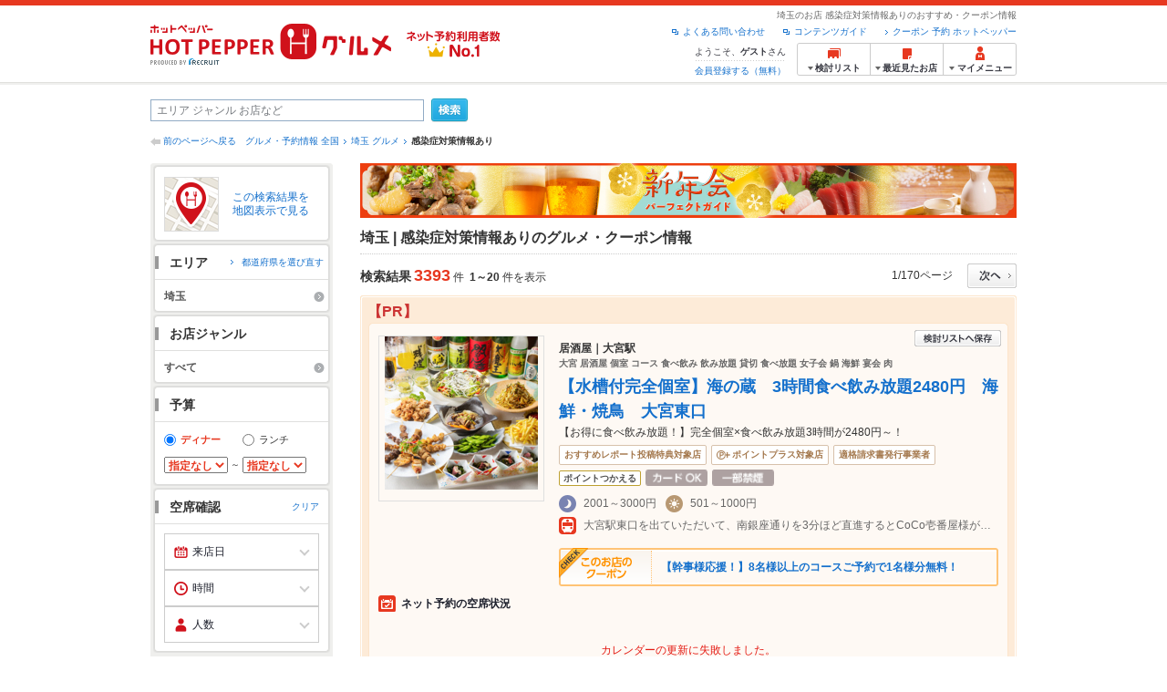

--- FILE ---
content_type: text/html;charset=UTF-8
request_url: https://www.hotpepper.jp/SA13/ifm1/
body_size: 40274
content:
<!DOCTYPE html PUBLIC "-//W3C//DTD XHTML 1.0 Strict//EN" "http://www.w3.org/TR/xhtml1/DTD/xhtml1-strict.dtd">
<html xmlns="http://www.w3.org/1999/xhtml" lang="ja" xml:lang="ja">
<head>
<meta http-equiv="Content-Type" content="text/html; charset=UTF-8" />
<meta http-equiv="Content-Language" content="ja" />
<meta http-equiv="Content-Style-Type" content="text/css" />
<meta http-equiv="Content-Script-Type" content="text/javascript" />
<title>埼玉のお店 感染症対策情報あり・予約・クーポン | ホットペッパーグルメ</title>
<meta name="Keywords" content="埼玉,感染症対策情報あり,グルメ,ネット予約,ホットペッパー,HOT PEPPER,クーポン,地図,口コミ,メニュー" />
<meta name="Description" content="埼玉の感染症対策情報があるお店探しなら、お得なクーポン、グルメ情報満載の24時間ネット予約でポイントもたまる【ネット予約対応店舗数No.1!ホットペッパーグルメ※】（※2025年6月調査時点(株)東京商工リサーチ調べ）！デート用のオシャレなレストランから宴会用の居酒屋まで目的や予算別にお店が探せます。メニュー、コース、写真、口コミなどが満載！" />
<meta name="robots" content="index,follow" />
				<meta name="robots" content="noydir" />
<meta name="robots" content="noodp" />
<link rel="canonical" href="https://www.hotpepper.jp/SA13/ifm1/" />
<link rel="stylesheet" type="text/css" href="https://imgfp.hotp.jp/SYS/cmn/css/common/import.css?1635317157887" media="all"/>
<link rel="stylesheet" type="text/css" href="https://imgfp.hotp.jp/SYS/cmn/css/common/front.css?1738187882233" media="all"/>
<link rel="stylesheet" type="text/css" href="https://imgfp.hotp.jp/SYS/cmn/css/front_002/basic_list.css?1738187882237" media="all"/>
<link rel="stylesheet" type="text/css" href="https://imgfp.hotp.jp/SYS/cmn/css/front_002/header.css?1767650424427" media="all"/>
<link rel="stylesheet" type="text/css" href="https://imgfp.hotp.jp/SYS/PC/css/pages/psh010/PSH01010.css?1745445491340" media="all"/>
<script type="text/javascript" src="https://imgfp.hotp.jp/SYS/cmn/js/jquery-1.10.1.min.js?1635317171197"></script>
<script type="text/javascript" src="https://imgfp.hotp.jp/SYS/cmn/js/hpr_function.js?1753664558356"></script>
<script type="text/javascript" src="https://imgfp.hotp.jp/SYS/cmn/js/function.js?1635317171166"></script>
<script type="text/javascript" src="https://imgfp.hotp.jp/SYS/cmn/js/search_store_list.js?1738187882272"></script>
<script type="text/javascript" src="https://imgfp.hotp.jp/SYS/cmn/js/header_pullDown.js?1635317171172"></script>
<script type="text/javascript" src="https://imgfp.hotp.jp/SYS/cmn/js/jquery.menu-aim.js?1635317171239"></script>
<script type="text/javascript" src="https://imgfp.hotp.jp/SYS/cmn/js/jquery.lazyload.min.js?1635317171236"></script>
<script type="text/javascript" src="https://imgfp.hotp.jp/SYS/cmn/js/search_list-1.0.js?1635317171262"></script>
<script type="text/javascript" src="https://imgfp.hotp.jp/SYS/cmn/js/recommend.js?1635317171252"></script>
<script type="text/javascript" src="https://imgfp.hotp.jp/SYS/cmn/js/jsrender.min.js?1635317171245"></script>
<script type="text/javascript" src="https://maps.google.com/maps/api/js?language=ja&region=JP&v=quarterly&key=AIzaSyA0upRxBTsSHZeRCuM3DtbchG_l_iEBMw4"></script><script type="text/javascript" src="https://imgfp.hotp.jp/SYS/cmn/js/front_002/jquery.easing.min.js?1635317171089"></script>
<script type="text/javascript" src="https://imgfp.hotp.jp/SYS/cmn/js/front_002/searchViewResultMaps.min.js?1664380506342"></script>
<script type="text/javascript">hpr.searchlist.setUrl();</script>
<script type="application/ld+json">{
	"@context": "http://schema.org",
	"@type": "ItemList",
	"itemListElement": [
		{
			"@type": "ListItem",
			"position": 1,
			"url": "https://www.hotpepper.jp/strJ004422365/"
		},
		{
			"@type": "ListItem",
			"position": 2,
			"url": "https://www.hotpepper.jp/strJ001251497/"
		},
		{
			"@type": "ListItem",
			"position": 3,
			"url": "https://www.hotpepper.jp/strJ003298196/"
		},
		{
			"@type": "ListItem",
			"position": 4,
			"url": "https://www.hotpepper.jp/strJ003498753/"
		},
		{
			"@type": "ListItem",
			"position": 5,
			"url": "https://www.hotpepper.jp/strJ001284070/"
		},
		{
			"@type": "ListItem",
			"position": 6,
			"url": "https://www.hotpepper.jp/strJ003516051/"
		},
		{
			"@type": "ListItem",
			"position": 7,
			"url": "https://www.hotpepper.jp/strJ001294090/"
		},
		{
			"@type": "ListItem",
			"position": 8,
			"url": "https://www.hotpepper.jp/strJ001152786/"
		},
		{
			"@type": "ListItem",
			"position": 9,
			"url": "https://www.hotpepper.jp/strJ004470688/"
		},
		{
			"@type": "ListItem",
			"position": 10,
			"url": "https://www.hotpepper.jp/strJ003917468/"
		},
		{
			"@type": "ListItem",
			"position": 11,
			"url": "https://www.hotpepper.jp/strJ000175765/"
		},
		{
			"@type": "ListItem",
			"position": 12,
			"url": "https://www.hotpepper.jp/strJ001224738/"
		},
		{
			"@type": "ListItem",
			"position": 13,
			"url": "https://www.hotpepper.jp/strJ001218343/"
		},
		{
			"@type": "ListItem",
			"position": 14,
			"url": "https://www.hotpepper.jp/strJ003411586/"
		},
		{
			"@type": "ListItem",
			"position": 15,
			"url": "https://www.hotpepper.jp/strJ000810589/"
		},
		{
			"@type": "ListItem",
			"position": 16,
			"url": "https://www.hotpepper.jp/strJ003785232/"
		},
		{
			"@type": "ListItem",
			"position": 17,
			"url": "https://www.hotpepper.jp/strJ004403180/"
		},
		{
			"@type": "ListItem",
			"position": 18,
			"url": "https://www.hotpepper.jp/strJ001056503/"
		},
		{
			"@type": "ListItem",
			"position": 19,
			"url": "https://www.hotpepper.jp/strJ003366661/"
		},
		{
			"@type": "ListItem",
			"position": 20,
			"url": "https://www.hotpepper.jp/strJ004510223/"
		},
		{
			"@type": "ListItem",
			"position": 21,
			"url": "https://www.hotpepper.jp/strJ001296192/"
		},
		{
			"@type": "ListItem",
			"position": 22,
			"url": "https://www.hotpepper.jp/strJ004470690/"
		}
	]
}</script>
<!-- global.html -->
<script type="text/javascript">
var tableauKeys = [];
!function(t){var e={};function n(r){if(e[r])return e[r].exports;var o=e[r]={i:r,l:!1,exports:{}};return t[r].call(o.exports,o,o.exports,n),o.l=!0,o.exports}n.m=t,n.c=e,n.d=function(t,e,r){n.o(t,e)||Object.defineProperty(t,e,{enumerable:!0,get:r})},n.r=function(t){"undefined"!=typeof Symbol&&Symbol.toStringTag&&Object.defineProperty(t,Symbol.toStringTag,{value:"Module"}),Object.defineProperty(t,"__esModule",{value:!0})},n.t=function(t,e){if(1&e&&(t=n(t)),8&e)return t;if(4&e&&"object"==typeof t&&t&&t.__esModule)return t;var r=Object.create(null);if(n.r(r),Object.defineProperty(r,"default",{enumerable:!0,value:t}),2&e&&"string"!=typeof t)for(var o in t)n.d(r,o,function(e){return t[e]}.bind(null,o));return r},n.n=function(t){var e=t&&t.__esModule?function(){return t.default}:function(){return t};return n.d(e,"a",e),e},n.o=function(t,e){return Object.prototype.hasOwnProperty.call(t,e)},n.p="",n(n.s=79)}({45:function(t,e,n){"use strict";Object.defineProperty(e,"__esModule",{value:!0});var r=function(t){return t&&t.__esModule?t:{default:t}}(n(46));e.default=function(t){var e=window[t],n=(0,r.default)(t);return{enabled:function(){return n},get:function(t){return n?e.getItem(t):null},set:function(t,r){if(n){var o=r;"string"!=typeof r&&(o=JSON.stringify(r)),e.setItem(t,o)}},remove:function(t){n&&e.removeItem(t)}}}},46:function(t,e,n){"use strict";Object.defineProperty(e,"__esModule",{value:!0}),e.default=function(t){try{var e=window[t];if(!e)return!1;if(!("getItem"in e&&"setItem"in e&&"removeItem"in e))return!1;var n="___hpgstorage___check___";return e.setItem(n,"check"),"check"!==e.getItem(n)?!1:(e.removeItem(n),!0)}catch(t){return!1}}},79:function(t,e,n){"use strict";void 0===window.Squilla&&n(80)},80:function(t,e,n){"use strict";var r=a(n(81)),o=n(82),i=a(n(84));function a(t){return t&&t.__esModule?t:{default:t}}var u=window,s=function(){var t=(0,i.default)(),e=!t.get("__hpg_saw");return void 0!==document.cookie&&t.set("__hpg_saw","1",1800),e}(),c=function(t){if(!u.s)return u.tableauKeys=u.tableauKeys||[],void u.tableauKeys.push(t);if(!s){setTimeout(function(){!function(t){var e=u.s;e.linkTrackVars="prop53",e.linkTrackEvents="None",e.prop53=t,e.tl(window||{},"o","sendTableauKeys")}(t)},1e3)}};r.default.setSendResultFunction(function(t,e){var n=t+"-"+e;if(c(n),u.s)(0,o.record)(n);else var r=setInterval(function(){if(u.s){clearInterval(r);for(var t=(u.s.prop53||"").split(","),e=0,n=t.length;e<n;e++)(0,o.record)(t[e])}else"complete"===document.readyState&&clearInterval(r)},10)}),r.default.configData={tests:{}},u.Squilla=r.default;var l="/doc/include/head/common/abtest.config.js?_="+(new Date).getTime();document.write(["<scr",'ipt type="text/javascript" src="',l,'"></scr',"ipt>"].join(""))},81:function(t,e,n){"use strict";var r,o=function(t,e){for(var n in e)e.hasOwnProperty(n)&&(t[n]=e[n]);function r(){this.constructor=t}t.prototype=null===e?Object.create(e):(r.prototype=e.prototype,new r)};!function(t){t.emptyConfigData=function(){return{tests:{}}}}(r||(r={})),function(t){function e(t){if(!t)return null;var e=t;if(void 0!==t.cookieName&&(e.storeKeyName=t.cookieName),void 0!==t.remakeCookie&&(e.remakeValue=t.remakeCookie),void 0!==t.patterns)for(var n=0,r=t.patterns.length;n<r;n++)void 0!==t.patterns[n].cookie&&(e.patterns[n].range=t.patterns[n].cookie);return e}t.convertTestConfigData=e,t.convertConfigData=function(n){var r=t.emptyConfigData();if(!n)return r;if(void 0!==n.tests)for(var o in n.tests)r.tests[o]=e(n.tests[o]);return r}}(r||(r={})),function(t){var e=function(){function e(t){this.setConfigData(t)}return e.prototype.setConfigData=function(e){this.data=e?t.convertConfigData(e):t.emptyConfigData()},e.prototype.getTest=function(t){return this.data?this.data.tests[t]:null},e.prototype.getTests=function(){return this.data?this.data.tests:null},e.prototype.setTest=function(e,n){this.data||this.setConfigData(null),this.data.tests=this.data.tests||{},this.data.tests[e]=t.convertTestConfigData(n)},e}();t.Config=e}(r||(r={})),function(t){var e="X";t.setOriginalPattern=function(t){e=t},t.getOriginalPattern=function(){return e};var n=14;t.setTestCookieExpiresDate=function(t){n=t},t.getTestCookieExpiresDate=function(){return n};var r="_squilla";t.setStorageKeyName=function(t){r=t},t.getStorageKeyName=function(){return r};var o=14;t.setStorageExpiresDate=function(t){o=t},t.getStorageExpiresDate=function(){return o},function(t){t[t.cookie=0]="cookie",t[t.localStorage=1]="localStorage"}(t.StoreType||(t.StoreType={}));var i=t.StoreType.cookie;t.setStoreType=function(t){i=t},t.getStoreType=function(){return i},t.sendResult=function(t,e){},t.setSendResultFunction=function(n){var r=n;t.sendResult=function(t,n){void 0===n&&(n=e),r(t,n)}}}(r||(r={})),function(t){function e(t,e){var n,r=!1,o=document;if(t())e();else{var i=function(){"interactive"!==o.readyState?"complete"===o.readyState&&(r||(r=!0,t()&&e())):r||t()&&(r=!0,e())};o.addEventListener?o.addEventListener("readystatechange",i):o.onreadystatechange=i,n=setInterval(function(){r?clearInterval(n):t()&&(clearInterval(n),r=!0,e())},0)}}function n(t){if(void 0!==t&&t.length>0)for(var e=document.getElementsByTagName("head")[0],n=0,r=t;n<r.length;n++){var o=r[n],i=document.createElement("link");i.rel="stylesheet",i.type="text/css",i.href=o,i.media="all",e.appendChild(i)}}function r(t){if(void 0!==t&&t.length>0)for(var e=document.getElementsByTagName("head")[0],n=0,r=t;n<r.length;n++){var o=r[n];if("complete"===document.readyState){var i=document.createElement("script");i.type="text/javascript",i.src=o,e.appendChild(i)}else document.write(["<scr",'ipt type="text/javascript" src="',o,'"></scr',"ipt>"].join(""))}}t.isBot=function(){var t=navigator&&navigator.userAgent?navigator.userAgent:null;return!t||!/^Mozilla|^DoCoMo|^KDDI|^SoftBank|^Opera|^Dalvik|^BlackBerry/.test(t)||/[b|B]ot|[c|C]rawler|[s|S]pider/.test(t)},t.triggerBySelector=function(t,n){var r,o=document;"undefined"==typeof jQuery?(o.querySelectorAll||(r=function(){return!1}),r=function(){return o.querySelectorAll(t).length>0}):r=function(){return jQuery(t).length>0},e(r,n)},t.triggerByVariable=function(t,n){e(function(){return void 0!==window[t]},n)},t.addResources=function(t){n(t.css),r(t.script)},t.preLoadStyleResources=function(t){if(void 0!==t&&t.length>0)for(var e=document.getElementsByTagName("head")[0],n=0,r=t;n<r.length;n++){var o=r[n],i=document.createElement("link");i.rel="stylesheet",i.type="text/css",i.href=o,i.media="all",e.appendChild(i),setTimeout(function(t){return function(){e.removeChild(t)}}(i),10)}},t.addStyleResources=n,t.addScriptResources=r,t.isLocalStorageEnable=function(){try{var t=window.localStorage;if(!t)return!1;if(!("getItem"in t&&"setItem"in t&&"removeItem"in t))return!1;var e="__squilla__check__";return t.setItem(e,"check"),"check"===t.getItem(e)&&(t.removeItem(e),!0)}catch(t){return!1}}}(r||(r={})),function(t){var e=function(){function e(e,n){this.events={begin:function(){},end:function(){}},this.testVal=null,this.addtionalStyles=[];var r=n.getTest(e);if(r){if(void 0!==r.stopDate)try{if(Date.parse(r.stopDate+" 00:00:00 GMT+0900")<=(new Date).getTime())return}catch(t){return}var o=t.TestStoreManager.getTestStore(n);if(o.isEnable()){this.testVal=o.getVal(e),this.testName=e,this.testConfig=r;var i=o.checkPattern(e);this.pattern=null!==i?i.pattern:void 0,i&&void 0!==i.additionalResources&&(t.addScriptResources(i.additionalResources.script),this.addtionalStyles=i.additionalResources.css,t.preLoadStyleResources(this.addtionalStyles))}}}return e.prototype.on=function(t,e){return"function"==typeof this.events[t]?(this.events[t]=e,this):this.pattern?(t===this.pattern&&(this.testProc=e),this):this},e.prototype.begin=function(t){return this.on("begin",t)},e.prototype.end=function(t){return this.on("end",t)},e.prototype.proc=function(t,e){return this.on(t,e)},e.prototype.run=function(){if(!t.isBot()){if(t.addStyleResources(this.addtionalStyles),this.events.begin(),"function"==typeof this.testProc&&this.testProc(),null!==this.testVal){var e=this.testConfig;t.sendResult("string"==typeof e.testKey?e.testKey:this.testName,this.pattern)}this.events.end()}},e}();t.Test=e}(r||(r={})),function(t){var e;t.version=function(){return"Squilla 0.1.1 75cfaff build: 2016-09-27T09:23Z"},t.init=function(n){e=new t.Config(n)},t.setTestConfig=function(n,r){(e=e||new t.Config(null)).setTest(n,r)},t.test=function(n){return new t.Test(n,e)},t.__c=function(){return e}}(r||(r={})),function(t){var e=function(){function t(t){this.config=t}return t.prototype.getTestConfig=function(t){if(!this.isEnable())return null;if(!this.config)return null;var e=this.config.getTest(t);return e||null},t.prototype.getStoreKey=function(t){var e=this.getTestConfig(t);return e?e.storeKeyName?e.storeKeyName:t:null},t.prototype.getVal=function(t){var e=this,n=this.getTestConfig(t);if(!n)return null;var r=function(t,n){var r=e.getItem(t);return null===r&&n&&(r=0|100*Math.random()),r}(this.getStoreKey(t),"boolean"!=typeof n.remakeValue||n.remakeValue);return null!==r&&this.setVal(t,r),r},t.prototype.setVal=function(t,e){var n=this.getStoreKey(t);n&&this.setItem(n,e)},t.prototype.checkPattern=function(t){var e=this.getTestConfig(t);return e?function(t,e){if(null!==t)for(var n=0,r=e;n<r.length;n++){var o=r[n];if(o.range&&o.range.min<=t&&t<=o.range.max)return o}return null}(this.getVal(t),e.patterns):null},t}();t.TestStore=e;var n=function(e){function n(){e.apply(this,arguments)}return o(n,e),n.prototype.isEnable=function(){return"cookie"in document},n.prototype.getItem=function(t){for(var e=0,n=document.cookie.split(";");e<n.length;e++){var r=n[e].split("=");if(decodeURIComponent(r.shift()).replace(" ","")===t)return+decodeURIComponent(r.shift())}return null},n.prototype.setItem=function(e,n){var r=encodeURIComponent(e)+"="+encodeURIComponent(n.toString())+"; path=/",o=t.getTestCookieExpiresDate();if(o){var i=new Date;i.setDate(i.getDate()+o),r+="; expires="+i.toUTCString()}document.cookie=r},n}(e),r=function(e){function n(){e.apply(this,arguments)}return o(n,e),n.prototype.isEnable=function(){return t.isLocalStorageEnable()},n.prototype.getStorageData=function(){var e=localStorage.getItem(t.getStorageKeyName());if(!e)return null;try{return JSON.parse(e)}catch(t){return null}},n.prototype.clearStorageData=function(t){var e={},n=(new Date).getTime();for(var r in t){t[r].expires<n&&(e[r]=!0)}for(var o in e)delete t[o]},n.prototype.getItem=function(t){var e=this.getStorageData();if(!e)return null;var n=e[t];return void 0===n?null:n.expires<(new Date).getTime()?null:n.value},n.prototype.setItem=function(e,n){var r=this.getStorageData();r||(r={}),this.clearStorageData(r);var o=function(){var e=t.getStorageExpiresDate();if(e){var n=new Date;return n.setDate(n.getDate()+e),n.getTime()}return 0}();r[e]={value:n,expires:o},localStorage.setItem(t.getStorageKeyName(),JSON.stringify(r))},n}(e);!function(e){var o={};o[t.StoreType.cookie]=n,o[t.StoreType.localStorage]=r,e.getTestStore=function(e){return new(0,o[t.getStoreType()])(e)}}(t.TestStoreManager||(t.TestStoreManager={}))}(r||(r={})),t.exports=r||{}},82:function(t,e,n){"use strict";Object.defineProperty(e,"__esModule",{value:!0}),e.record=function(t){var e=new Date,n=i(t);return n.first_touch_time=new Date(n.first_touch_time||e),n.last_touch_time=e,u(t,n),n},e.allRecordData=function(){var t={};for(var e in o)""!==e&&(t[e]=i(e));return t};var r=(0,function(t){return t&&t.__esModule?t:{default:t}}(n(83)).default)(),o=JSON.parse(r.get("hpg_abtest_recorder")||"{}"),i=function(t){var e=o[t]||function(t){return{data:t,first_touch_time:null,last_touch_time:null}}(t);return e.first_touch_time=e.first_touch_time?new Date(e.first_touch_time):null,e.last_touch_time=e.last_touch_time?new Date(e.last_touch_time):null,delete e.count,e},a=function(t){delete o[t]},u=function(t,e){""!==t&&(o[t]=e),function(){var t=[""],e=new Date;for(var n in o){var i=o[n];e-new Date(i.last_touch_time)>2592e6&&t.push(n)}for(var u=0,s=t.length;u<s;u++)a(t[u]);r.set("hpg_abtest_recorder",o)}()}},83:function(t,e,n){"use strict";Object.defineProperty(e,"__esModule",{value:!0});var r=function(t){return t&&t.__esModule?t:{default:t}}(n(45));e.default=function(){return(0,r.default)("localStorage")}},84:function(t,e,n){"use strict";Object.defineProperty(e,"__esModule",{value:!0}),e.default=function(){var t={},e=[],n=document;if(void 0!==n.cookie)for(var r=n.cookie.split(";"),o=void 0,i=void 0,a=void 0,u=0,s=r.length;u<s;u++){o=r[u].split("=");try{i=decodeURIComponent(o.shift()).replace(" ","")}catch(t){continue}try{a=decodeURIComponent(o.shift())}catch(t){continue}t[i]=a,e.push(i)}return{get:function(e){return void 0!==t[e]?t[e]:null},set:function(e,r){var o=arguments.length>2&&void 0!==arguments[2]?arguments[2]:null;if(void 0!==n.cookie){var i=[];if(i.push(e+"="+encodeURIComponent(r)),i.push("path=/"),o){i.push("max-age="+o);var a=new Date;a.setSeconds(a.getSeconds()+o),i.push("expires="+a.toUTCString())}n.cookie=i.join("; "),t[e]=r}},names:function(){return e}}}}});
!function(e){var t={};function r(n){if(t[n])return t[n].exports;var o=t[n]={i:n,l:!1,exports:{}};return e[n].call(o.exports,o,o.exports,r),o.l=!0,o.exports}r.m=e,r.c=t,r.d=function(e,t,n){r.o(e,t)||Object.defineProperty(e,t,{enumerable:!0,get:n})},r.r=function(e){"undefined"!=typeof Symbol&&Symbol.toStringTag&&Object.defineProperty(e,Symbol.toStringTag,{value:"Module"}),Object.defineProperty(e,"__esModule",{value:!0})},r.t=function(e,t){if(1&t&&(e=r(e)),8&t)return e;if(4&t&&"object"==typeof e&&e&&e.__esModule)return e;var n=Object.create(null);if(r.r(n),Object.defineProperty(n,"default",{enumerable:!0,value:e}),2&t&&"string"!=typeof e)for(var o in e)r.d(n,o,function(t){return e[t]}.bind(null,o));return n},r.n=function(e){var t=e&&e.__esModule?function(){return e.default}:function(){return e};return r.d(t,"a",t),t},r.o=function(e,t){return Object.prototype.hasOwnProperty.call(e,t)},r.p="",r(r.s=85)}({85:function(e,t,r){"use strict"}});
</script>
<!-- PSH01010.html -->
</head>
<body class="jscScrollTop">
	<div id="header" class="headerWrap">
	<div class="inner">
		<div class="headerLogoArea">
			<a href="https://www.hotpepper.jp/" onclick="customLinkLog('header_logo');"><img src="https://imgfp.hotp.jp/SYS/cmn/images/front_002/logo_hotopepper_264x45.png" alt="ホットペッパー HOTPEPPER グルメ" width="264" height="45"/></a><!--from-->
<style type="text/css">
        .promotionCatchLink{display: block;}
        .promotionCatchLink + .headerChosei{position: absolute;left: 425px;top: 0;}
        .promotionCatchNetReserve{position: absolute;left: 274px;top: 7px;}
</style>
<a href="https://www.hotpepper.jp/yoyaku_no1/" class="promotionCatchLink" target="_blank">
        <img src="/doc/logocatch/logo_promotionCatch_reservationsCanStores_No1.png" alt="ネット予約利用者数No.1" class="promotionCatchNetReserve" width="128" height="30" />
</a>
<!--to-->
</div>
		<div class="headerInfoArea">
			<p class="headerPageInfo">埼玉のお店 感染症対策情報ありのおすすめ・クーポン情報</p>
			<ul class="headerLinks cFix">
				<li><a href="/index.html" onclick="customLinkLog('header_link');">クーポン 予約 ホットペッパー</a></li>
				<li class="iconNewWindow newWindowLink"><a href="/doc/contents_guide.html" rel="external" onclick="return hpr.window.openExternal(this);">コンテンツガイド</a></li>
				<li class="iconNewWindow newWindowLink"><a href="javascript:void(0);" rel="external" onclick="customLinkLog('header_faq'); return hpr.external_site.showFaq();">よくある問い合わせ</a></li>
			</ul>
			<div class="headerNavigationGroup">
	<div class="userInfo">
	<p class="userInfoTop">ようこそ、<span class="userName">ゲスト</span>さん</p>
			<p class="userInfoBottom"><a href="javascript:void(0);" onclick="hpr.external_site.openHpMemberAction('cpw010','registerMember','?screenId=PSH01010&completeSelf=1', false); return false;">会員登録する（無料）</a></p>
		</div>

<ul class="jscDropDownHead mainNav">
		<li class="navList">
			<a href="javascript:void(0);" onclick="customLinkLog('header_examine'); hpr.keepStoreList.expandList(); return false;"><span class="fs10 bold padL10">検討リスト</span></a>
			<div class="dropDownWide positionHeader dn jscDropDown">
				<div class="headerBox">
					<ul class="boxInner"></ul>
				</div>
				<p class="close"><a href="javascript:void(0);"><img width="33" height="26" src="https://imgfp.hotp.jp/SYS/yoyaku/images/btn_drop_close.png" alt="" class="hover" /></a></p>
			</div>
		</li>
		<li class="navHistory">
			<a href="javascript:void(0);" onclick="customLinkLog('header_recently'); return false;"><span class="fs10 bold padL7">最近見たお店</span></a>
			<div class="dropDownWide  positionHeader dn jscDropDown">
				<div class="headerBox">
					<ul class="boxInner shopHistory"></ul>
				</div>
				<p class="close"><a href="javascript:void(0);"><img width="33" height="26" src="https://imgfp.hotp.jp/SYS/yoyaku/images/btn_drop_close.png" alt="" class="hover" /></a></p>
			</div>
		</li>
		<li class="navMypage">
			<a href="javascript:void(0);" onclick="customLinkLog('header_mypage'); return false;" class="totalMenuMessageCountWrap">
				<span class="fs10 bold padL10">マイメニュー</span>
				</a>
			<div class="dropDownSmall positionHeader dn jscDropDown menuMessageListWrap">
				<div class="headerBox">
					<ul class="boxInner menuMessageList">
						<li><a href="/CSP/pmy010/">マイページTOP</a></li>
						<li>
							<a href="/CSP/pmy020/">予約の確認</a></li>
						<li>
							<a href="/CSP/smac10/doMessages">お店からのメッセージ一覧</a></li>
						<li><a href="/gourmetnotes/">グルメ手帳</a></li>
						<li><a href="/CSP/dfs020/">ブックマーク</a></li>
						<li><a href="javascript:void(0);" onclick="hpr.external_site.openHpMemberAction('cpw010','referPoint','?screenId=PSH01010', true); return false;">ポイント残高照会</a></li>
						<li><a href="javascript:void(0);" onclick="hpr.external_site.openHpMemberAction('cpw010','usehist','?screenId=PSH01010', true); return false;">ポイント利用履歴</a></li>
						<li><a href="https://point.recruit.co.jp/member/relMgrPtSel?siteCd=HPG" onclick="customLinkLog('mymenu_pointsetting');" target="_blank">ポイント設定変更</a></li>
						</ul>
				</div>
				<p class="close"><a href="javascript:void(0);"><img width="33" height="26" src="https://imgfp.hotp.jp/SYS/yoyaku/images/btn_drop_close.png" alt="" class="hover" /></a></p>
			</div>
		</li>
	</ul>
</div>
</div>
	</div>
</div>
<div class="container">
			<form id="basicSearchForm" class="jscFreewordSearchForm" action="/CSP/psh010/doBasic" method="get"><div class="freewordSearchWrap">
				<p class="freewordSearchInputWrap jscSearchFreewordWrap">
					<input type="text" name="FWT" size="40" placeholder="エリア ジャンル お店など" value="" id="FREEWORD" class="jscFreewordSearchTxt freeWordSearchText" /></p>
				<a class="freewordSearchSubmitBtn jscFreewordSearchSubmitBtn" href="javascript:void(0);"><img src="https://imgfp.hotp.jp/SYS/cmn/images/front_002/btn_search_ss.png" alt="検索" width="40" height="26" id="r_search1" class="hover" /></a>
			</div>

			<div class="breadcrumbWrap cf">
	<p class="pageBack"><a href="javascript:history.back();">前のページへ戻る</a></p>
	<ol class="breadcrumbList cf">
		<li><a href="https://www.hotpepper.jp/index.html">グルメ・予約情報 全国</a></li><li><a href="/SA13/">埼玉 グルメ</a></li><li><span class="strong">感染症対策情報あり</span></li></ol>
</div>
<div id="jsiOutsideBannerContents" style="position: relative; width: 950px; margin: 0 auto;">
    <div id="jsiOutsideBannerRight" style="position: absolute; top: 0; left: 100%; margin-left: 15px; text-align: left;">
        <!-- hamidashi_right.htm -->
<!-- /hamidashi_right.htm -->
</div>
    <div id="jsiOutsideBannerLeft" style="position: absolute; top: 0; right: 100%; margin-right: 15px; text-align: right;">
        <!-- hamidashi_left.htm -->
<!-- /hamidashi_left.htm -->
</div>
</div>
<script type="text/javascript">
    $(function(){
        if($('#jsiOutsideBannerContents').children().length >= 1){
            $('body').css({
                'min-width' : '950px',
                'overflow' : 'hidden',
                'position' : 'relative'
            });
        }
    });
</script><div class="contentWrapper cf">
				<div class="sidebarContainer">
					<html xmlns="http://www.w3.org/1999/xhtml" xml:lang="ja" lang="ja" dir="ltr">
<div class="sidebarWrapFirstTop">
<div class="sidebarWrapFirstBottom">
<div class="sidebarWrapFirstMiddle">

	<div class="sidebarWrapSecondTop">
<div class="sidebarWrapSecondBottom">
<div class="sidebarWrapSecondMiddle">
			<div class="viewSearchResultMaps">
				<a href="javascript:void(0)" class="jscViewSearchResultMapLink" onclick="customLinkLog('show_map'); return true;">
					<p class="img"><img src="https://imgfp.hotp.jp/SYS/cmn/images/front_002/icn_searchlist_map.png" alt="" /></p>
					<p class="text">この検索結果を地図表示で見る</p>
				</a>
				<div class="disableCover"></div>
			</div>
		</div>
	</div>
</div>
<div class="sidebarWrapSecondTop">
	<div class="sidebarWrapSecondBottom">
		<div class="sidebarWrapSecondMiddle">
	<div class="sidebarWrapSecondHead pr">
		<h2 class="sidebarTitle">エリア</h2>
		<p class="areaReselection">
				<a href="javascript:void(0);" class="jscSelectSa linkArrowSmall"><span>都道府県を選び直す</span></a>
			</p>
			<div class="jscSelectSaContents positionAreaReselection" style="display: none;">
				<div class="jscSelectSaContentsInner boxInnerAreaReselection">
					<dl class="areaReselectionListWrap cf">
						<dt>北海道・東北</dt>
							<dd>
								<ul class="areaReselectionList">
									<li><a href="/SA41/ifm1/">北海道</a></li>
									<li><a href="/SA51/ifm1/">青森</a></li>
									<li><a href="/SA54/ifm1/">秋田</a></li>
									<li><a href="/SA55/ifm1/">山形</a></li>
									<li><a href="/SA52/ifm1/">岩手</a></li>
									<li><a href="/SA53/ifm1/">宮城</a></li>
									<li><a href="/SA56/ifm1/">福島</a></li>
									</ul>
							</dd>
						<dt>関東</dt>
							<dd>
								<ul class="areaReselectionList">
									<li><a href="/SA11/ifm1/">東京</a></li>
									<li><a href="/SA12/ifm1/">神奈川</a></li>
									<li><a href="/SA13/ifm1/">埼玉</a></li>
									<li><a href="/SA14/ifm1/">千葉</a></li>
									<li><a href="/SA16/ifm1/">栃木</a></li>
									<li><a href="/SA15/ifm1/">茨城</a></li>
									<li><a href="/SA17/ifm1/">群馬</a></li>
									</ul>
							</dd>
						<dt>北陸・甲信越</dt>
							<dd>
								<ul class="areaReselectionList">
									<li><a href="/SA61/ifm1/">新潟</a></li>
									<li><a href="/SA65/ifm1/">山梨</a></li>
									<li><a href="/SA66/ifm1/">長野</a></li>
									<li><a href="/SA63/ifm1/">石川</a></li>
									<li><a href="/SA62/ifm1/">富山</a></li>
									<li><a href="/SA64/ifm1/">福井</a></li>
									</ul>
							</dd>
						<dt>中部</dt>
							<dd>
								<ul class="areaReselectionList">
									<li><a href="/SA33/ifm1/">愛知</a></li>
									<li><a href="/SA31/ifm1/">岐阜</a></li>
									<li><a href="/SA32/ifm1/">静岡</a></li>
									<li><a href="/SA34/ifm1/">三重</a></li>
									</ul>
							</dd>
						<dt>関西</dt>
							<dd>
								<ul class="areaReselectionList">
									<li><a href="/SA23/ifm1/">大阪</a></li>
									<li><a href="/SA24/ifm1/">兵庫</a></li>
									<li><a href="/SA22/ifm1/">京都</a></li>
									<li><a href="/SA21/ifm1/">滋賀</a></li>
									<li><a href="/SA25/ifm1/">奈良</a></li>
									<li><a href="/SA26/ifm1/">和歌山</a></li>
									</ul>
							</dd>
						<dt>中国</dt>
							<dd>
								<ul class="areaReselectionList">
									<li><a href="/SA73/ifm1/">岡山</a></li>
									<li><a href="/SA74/ifm1/">広島</a></li>
									<li><a href="/SA71/ifm1/">鳥取</a></li>
									<li><a href="/SA72/ifm1/">島根</a></li>
									<li><a href="/SA75/ifm1/">山口</a></li>
									</ul>
							</dd>
						<dt>四国</dt>
							<dd>
								<ul class="areaReselectionList">
									<li><a href="/SA82/ifm1/">香川</a></li>
									<li><a href="/SA81/ifm1/">徳島</a></li>
									<li><a href="/SA83/ifm1/">愛媛</a></li>
									<li><a href="/SA84/ifm1/">高知</a></li>
									</ul>
							</dd>
						<dt>九州・沖縄</dt>
							<dd>
								<ul class="areaReselectionList">
									<li><a href="/SA91/ifm1/">福岡</a></li>
									<li><a href="/SA92/ifm1/">佐賀</a></li>
									<li><a href="/SA93/ifm1/">長崎</a></li>
									<li><a href="/SA94/ifm1/">熊本</a></li>
									<li><a href="/SA95/ifm1/">大分</a></li>
									<li><a href="/SA96/ifm1/">宮崎</a></li>
									<li><a href="/SA97/ifm1/">鹿児島</a></li>
									<li><a href="/SA98/ifm1/">沖縄</a></li>
									</ul>
							</dd>
						</dl>
					<div class="close"><a href="javascript:void(0);"><img width="33" height="26" src="https://imgfp.hotp.jp/SYS/cmn/images/front_002/btn_drop_close.png" alt="" class="hover" /></a></div>
				</div>
			</div>
		</div><ul class="jscDropDownSideTrigger searchContent">
		<li class="activeArea">
			<a href="/SA13/ifm1/"><span class="icnSearchLink">埼玉</span></a><div class="jscDropDownSide positionSidebar" style="display: none;">
				<div class="jscDropDownSideInner boxSide">
					<ul class="linkReselectionList cf">
						<li>
							<a href="/SA13/Y130/ifm1/" onclick="customLinkLog('select_ma');">大宮・さいたま新都心</a><span class="number">（615）</span>
							</li>
						<li>
							<a href="/SA13/Y132/ifm1/" onclick="customLinkLog('select_ma');">浦和・武蔵浦和</a><span class="number">（289）</span>
							</li>
						<li>
							<a href="/SA13/Y131/ifm1/" onclick="customLinkLog('select_ma');">川口・西川口・蕨</a><span class="number">（327）</span>
							</li>
						<li>
							<a href="/SA13/Y845/ifm1/" onclick="customLinkLog('select_ma');">所沢</a><span class="number">（94）</span>
							</li>
						<li>
							<a href="/SA13/Y861/ifm1/" onclick="customLinkLog('select_ma');">川越</a><span class="number">（247）</span>
							</li>
						<li>
							<a href="/SA13/Y860/ifm1/" onclick="customLinkLog('select_ma');">西武池袋線（小手指～飯能）</a><span class="number">（109）</span>
							</li>
						<li>
							<a href="/SA13/Y846/ifm1/" onclick="customLinkLog('select_ma');">西武新宿線（航空公園～南大塚）</a><span class="number">（78）</span>
							</li>
						<li>
							<a href="/SA13/Y847/ifm1/" onclick="customLinkLog('select_ma');">東武東上線 和光市～新河岸･新座</a><span class="number">（271）</span>
							</li>
						<li>
							<a href="/SA13/Y133/ifm1/" onclick="customLinkLog('select_ma');">熊谷・深谷・本庄</a><span class="number">（182）</span>
							</li>
						<li>
							<a href="/SA13/Y862/ifm1/" onclick="customLinkLog('select_ma');">春日部・越谷・草加・三郷</a><span class="number">（552）</span>
							</li>
						<li>
							<a href="/SA13/Y134/ifm1/" onclick="customLinkLog('select_ma');">東松山・坂戸</a><span class="number">（90）</span>
							</li>
						<li>
							<a href="/SA13/Y160/ifm1/" onclick="customLinkLog('select_ma');">秩父</a><span class="number">（37）</span>
							</li>
						<li>
							<a href="/SA13/Y161/ifm1/" onclick="customLinkLog('select_ma');">戸田</a><span class="number">（61）</span>
							</li>
						<li>
							<a href="/SA13/Y162/ifm1/" onclick="customLinkLog('select_ma');">上尾・北上尾・蓮田</a><span class="number">（110）</span>
							</li>
						<li>
							<a href="/SA13/Y163/ifm1/" onclick="customLinkLog('select_ma');">埼玉県その他</a><span class="number">（331）</span>
							</li>
						</ul>
				</div></div></li>
		</ul>
</div></div></div><input type="hidden" name="SA" value="SA13" /><div class="sidebarWrapSecondTop">
<div class="sidebarWrapSecondBottom">
<div class="sidebarWrapSecondMiddle">
	<div class="sidebarWrapSecondHead">
		<h2 class="sidebarTitle">お店ジャンル</h2>
	</div>
	<ul class="jscDropDownSideTrigger searchContent">
		<li class="activeArea">
			<a href="/SA13/ifm1/"><span class="icnSearchLink">すべて</span></a><div class="jscDropDownSide positionSidebar" style="display: none;">
				<div class="jscDropDownSideInner boxSide">
					<ul class="reselectionList cf">
						<li>
								<input type="checkbox" name="GR" value="G001" class="checkbox" /><a href="/SA13/G001/ifm1/">居酒屋</a><span class="number">（1527）</span>
								</li>
						<li>
								<input type="checkbox" name="GR" value="G002" class="checkbox" /><a href="/SA13/G002/ifm1/">ダイニングバー・バル</a><span class="number">（263）</span>
								</li>
						<li>
								<input type="checkbox" name="GR" value="G003" class="checkbox" /><a href="/SA13/G003/ifm1/">創作料理</a><span class="number">（97）</span>
								</li>
						<li>
								<input type="checkbox" name="GR" value="G004" class="checkbox" /><a href="/SA13/G004/ifm1/">和食</a><span class="number">（653）</span>
								</li>
						<li>
								<input type="checkbox" name="GR" value="G005" class="checkbox" /><a href="/SA13/G005/ifm1/">洋食</a><span class="number">（130）</span>
								</li>
						<li>
								<input type="checkbox" name="GR" value="G006" class="checkbox" /><a href="/SA13/G006/ifm1/">イタリアン・フレンチ</a><span class="number">（255）</span>
								</li>
						<li>
								<input type="checkbox" name="GR" value="G007" class="checkbox" /><a href="/SA13/G007/ifm1/">中華</a><span class="number">（129）</span>
								</li>
						<li>
								<input type="checkbox" name="GR" value="G008" class="checkbox" /><a href="/SA13/G008/ifm1/">焼肉・ホルモン</a><span class="number">（348）</span>
								</li>
						<li>
								<input type="checkbox" name="GR" value="G017" class="checkbox" /><a href="/SA13/G017/ifm1/">韓国料理</a><span class="number">（62）</span>
								</li>
						<li>
								<input type="checkbox" name="GR" value="G009" class="checkbox" /><a href="/SA13/G009/ifm1/">アジア・エスニック料理</a><span class="number">（69）</span>
								</li>
						<li>
								<input type="checkbox" name="GR" value="G010" class="checkbox" /><a href="/SA13/G010/ifm1/">各国料理</a><span class="number">（14）</span>
								</li>
						<li>
								<input type="checkbox" name="GR" value="G011" class="checkbox" /><a href="/SA13/G011/ifm1/">カラオケ・パーティ</a><span class="number">（67）</span>
								</li>
						<li>
								<input type="checkbox" name="GR" value="G012" class="checkbox" /><a href="/SA13/G012/ifm1/">バー・カクテル</a><span class="number">（80）</span>
								</li>
						<li>
								<input type="checkbox" name="GR" value="G013" class="checkbox" /><a href="/SA13/G013/ifm1/">ラーメン</a><span class="number">（56）</span>
								</li>
						<li>
								<input type="checkbox" name="GR" value="G016" class="checkbox" /><a href="/SA13/G016/ifm1/">お好み焼き・もんじゃ</a><span class="number">（40）</span>
								</li>
						<li>
								<input type="checkbox" name="GR" value="G014" class="checkbox" /><a href="/SA13/G014/ifm1/">カフェ・スイーツ</a><span class="number">（223）</span>
								</li>
						<li>
								<input type="checkbox" name="GR" value="G015" class="checkbox" /><a href="/SA13/G015/ifm1/">その他グルメ</a><span class="number">（34）</span>
								</li>
						</ul>
					<div class="multiSearchBtnSection">
							<a href="javascript:void(0)" id="genreSearchBtn">
								<img src="https://imgfp.hotp.jp/SYS/cmn/images/front_002/btn_research.png" alt="再検索" width="170" height="36" class="hover" />
							</a>
						</div>
					</div>
				</div>
			</li>
		</ul>
</div>
</div>
</div>
<input type="hidden" name="SMK" value="" /><div class="sidebarWrapSecondTop">
	<div class="sidebarWrapSecondBottom">
		<div class="sidebarWrapSecondMiddle">
			<div class="sidebarWrapSecondHead">
				<h2 class="sidebarTitle">予算</h2>
			</div>
			<div class="budgetReserveDetail">
				<ul class="budgetItemReselection cf">
					<li>
						<input type="radio" name="SLB" value="0" checked="checked" id="dinnerBudget" class="jscImmediateReserve jscReserveChecked" /><label for="dinnerBudget" class="itemReselectionLabel">ディナー</label>
					</li>
					<li class="lunchCheckbox">
						<input type="radio" name="SLB" value="1" id="lunchBudget" class="jscNetReserve" /><label for="lunchBudget" class="itemReselectionLabel">ランチ</label>
					</li>
				</ul>
			</div>
			<div class="reserveDetail selectBoxBudget">
				<select name="CBF" id="budgetUnder" class="jscPriceLower selectBox"><option value="">指定なし</option>
					<option value="501">
							501円</option>
					<option value="1001">
							1001円</option>
					<option value="1501">
							1501円</option>
					<option value="2001">
							2001円</option>
					<option value="3001">
							3001円</option>
					<option value="4001">
							4001円</option>
					<option value="5001">
							5001円</option>
					<option value="7001">
							7001円</option>
					<option value="10001">
							10001円</option>
					<option value="15001">
							15001円</option>
					<option value="20001">
							20001円</option>
					<option value="30001">
							30001円</option></select><span class="marL3">～</span>
				<select name="CBT" id="budgetTop" class="jscPriceUpper selectBox"><option value="">指定なし</option>
					<option value="500">500円</option>
					<option value="1000">1000円</option>
					<option value="1500">1500円</option>
					<option value="2000">2000円</option>
					<option value="3000">3000円</option>
					<option value="4000">4000円</option>
					<option value="5000">5000円</option>
					<option value="7000">7000円</option>
					<option value="10000">10000円</option>
					<option value="15000">15000円</option>
					<option value="20000">20000円</option>
					<option value="30000">30000円</option></select></div></div>
	</div>
</div>
<div class="sidebarWrapSecondTop">
	<div class="sidebarWrapSecondBottom">
		<div class="sidebarWrapSecondMiddle">
			<div class="sidebarWrapSecondHead"><h2 class="sidebarTitle">空席確認</h2></div>
				<div class="searchSidePanelConditionParam">
					<button type="button" class="conditionParamClearBtn jsc-condition-param-clear-btn">クリア</button>
					<div class="selectDateWrap">
						<select name="RDT" class="selectDate jsc-select-date"><option value="" disabled="disabled" selected="selected">来店日</option>
							<option value="20260118">1/18(日)</option>
<option value="20260119">1/19(月)</option>
<option value="20260120">1/20(火)</option>
<option value="20260121">1/21(水)</option>
<option value="20260122">1/22(木)</option>
<option value="20260123">1/23(金)</option>
<option value="20260124">1/24(土)</option>
<option value="20260125">1/25(日)</option>
<option value="20260126">1/26(月)</option>
<option value="20260127">1/27(火)</option>
<option value="20260128">1/28(水)</option>
<option value="20260129">1/29(木)</option>
<option value="20260130">1/30(金)</option>
<option value="20260131">1/31(土)</option>
<option value="20260201">2/1(日)</option>
<option value="20260202">2/2(月)</option>
<option value="20260203">2/3(火)</option>
<option value="20260204">2/4(水)</option>
<option value="20260205">2/5(木)</option>
<option value="20260206">2/6(金)</option>
<option value="20260207">2/7(土)</option>
<option value="20260208">2/8(日)</option>
<option value="20260209">2/9(月)</option>
<option value="20260210">2/10(火)</option>
<option value="20260211">2/11(水)</option>
<option value="20260212">2/12(木)</option>
<option value="20260213">2/13(金)</option>
<option value="20260214">2/14(土)</option>
<option value="20260215">2/15(日)</option>
<option value="20260216">2/16(月)</option>
<option value="20260217">2/17(火)</option>
<option value="20260218">2/18(水)</option>
<option value="20260219">2/19(木)</option>
<option value="20260220">2/20(金)</option>
<option value="20260221">2/21(土)</option>
<option value="20260222">2/22(日)</option>
<option value="20260223">2/23(月)</option>
<option value="20260224">2/24(火)</option>
<option value="20260225">2/25(水)</option>
<option value="20260226">2/26(木)</option>
<option value="20260227">2/27(金)</option>
<option value="20260228">2/28(土)</option>
<option value="20260301">3/1(日)</option>
<option value="20260302">3/2(月)</option>
<option value="20260303">3/3(火)</option>
<option value="20260304">3/4(水)</option>
<option value="20260305">3/5(木)</option>
<option value="20260306">3/6(金)</option>
<option value="20260307">3/7(土)</option>
<option value="20260308">3/8(日)</option>
<option value="20260309">3/9(月)</option>
<option value="20260310">3/10(火)</option>
<option value="20260311">3/11(水)</option>
<option value="20260312">3/12(木)</option>
<option value="20260313">3/13(金)</option>
<option value="20260314">3/14(土)</option>
<option value="20260315">3/15(日)</option>
<option value="20260316">3/16(月)</option>
<option value="20260317">3/17(火)</option>
<option value="20260318">3/18(水)</option>
<option value="20260319">3/19(木)</option>
<option value="20260320">3/20(金)</option>
<option value="20260321">3/21(土)</option>
<option value="20260322">3/22(日)</option>
<option value="20260323">3/23(月)</option>
<option value="20260324">3/24(火)</option>
<option value="20260325">3/25(水)</option>
<option value="20260326">3/26(木)</option>
<option value="20260327">3/27(金)</option>
<option value="20260328">3/28(土)</option>
<option value="20260329">3/29(日)</option>
<option value="20260330">3/30(月)</option></select></div>
					<div class="selectTimeWrap">
						<select name="RTM" class="selectTime jsc-select-time"><option value="" disabled="disabled" selected="selected">時間</option>
							<option value="0500">5:00</option>
<option value="0530">5:30</option>
<option value="0600">6:00</option>
<option value="0630">6:30</option>
<option value="0700">7:00</option>
<option value="0730">7:30</option>
<option value="0800">8:00</option>
<option value="0830">8:30</option>
<option value="0900">9:00</option>
<option value="0930">9:30</option>
<option value="1000">10:00</option>
<option value="1030">10:30</option>
<option value="1100">11:00</option>
<option value="1130">11:30</option>
<option value="1200">12:00</option>
<option value="1230">12:30</option>
<option value="1300">13:00</option>
<option value="1330">13:30</option>
<option value="1400">14:00</option>
<option value="1430">14:30</option>
<option value="1500">15:00</option>
<option value="1530">15:30</option>
<option value="1600">16:00</option>
<option value="1630">16:30</option>
<option value="1700">17:00</option>
<option value="1730">17:30</option>
<option value="1800">18:00</option>
<option value="1830">18:30</option>
<option value="1900">19:00</option>
<option value="1930">19:30</option>
<option value="2000">20:00</option>
<option value="2030">20:30</option>
<option value="2100">21:00</option>
<option value="2130">21:30</option>
<option value="2200">22:00</option>
<option value="2230">22:30</option>
<option value="2300">23:00</option>
<option value="2330">23:30</option>
<option value="2400">翌0:00</option>
<option value="2430">翌0:30</option>
<option value="2500">翌1:00</option>
<option value="2530">翌1:30</option>
<option value="2600">翌2:00</option>
<option value="2630">翌2:30</option>
<option value="2700">翌3:00</option>
<option value="2730">翌3:30</option>
<option value="2800">翌4:00</option>
<option value="2830">翌4:30</option></select></div>
					<div class="selectPersonNumberWrap">
						<select name="RPN" class="selectPersonNumber jsc-select-person-number"><option value="" disabled="disabled" selected="selected">人数</option>
							<option value="1">1名</option>
<option value="2">2名</option>
<option value="3">3名</option>
<option value="4">4名</option>
<option value="5">5名</option>
<option value="6">6名</option>
<option value="7">7名</option>
<option value="8">8名</option>
<option value="9">9名</option>
<option value="10">10名</option>
<option value="11">11名</option>
<option value="12">12名</option>
<option value="13">13名</option>
<option value="14">14名</option>
<option value="15">15名</option>
<option value="16">16名</option>
<option value="17">17名</option>
<option value="18">18名</option>
<option value="19">19名</option>
<option value="20">20名</option>
<option value="21">21名</option>
<option value="22">22名</option>
<option value="23">23名</option>
<option value="24">24名</option>
<option value="25">25名</option>
<option value="26">26名</option>
<option value="27">27名</option>
<option value="28">28名</option>
<option value="29">29名</option>
<option value="30">30名</option>
<option value="31">31名</option>
<option value="32">32名</option>
<option value="33">33名</option>
<option value="34">34名</option>
<option value="35">35名</option>
<option value="36">36名</option>
<option value="37">37名</option>
<option value="38">38名</option>
<option value="39">39名</option>
<option value="40">40名</option>
<option value="41">41名</option>
<option value="42">42名</option>
<option value="43">43名</option>
<option value="44">44名</option>
<option value="45">45名</option>
<option value="46">46名</option>
<option value="47">47名</option>
<option value="48">48名</option>
<option value="49">49名</option>
<option value="50">50名</option>
<option value="51">51名</option>
<option value="52">52名</option>
<option value="53">53名</option>
<option value="54">54名</option>
<option value="55">55名</option>
<option value="56">56名</option>
<option value="57">57名</option>
<option value="58">58名</option>
<option value="59">59名</option>
<option value="60">60名</option>
<option value="61">61名</option>
<option value="62">62名</option>
<option value="63">63名</option>
<option value="64">64名</option>
<option value="65">65名</option>
<option value="66">66名</option>
<option value="67">67名</option>
<option value="68">68名</option>
<option value="69">69名</option>
<option value="70">70名</option>
<option value="71">71名</option>
<option value="72">72名</option>
<option value="73">73名</option>
<option value="74">74名</option>
<option value="75">75名</option>
<option value="76">76名</option>
<option value="77">77名</option>
<option value="78">78名</option>
<option value="79">79名</option>
<option value="80">80名</option>
<option value="81">81名</option>
<option value="82">82名</option>
<option value="83">83名</option>
<option value="84">84名</option>
<option value="85">85名</option>
<option value="86">86名</option>
<option value="87">87名</option>
<option value="88">88名</option>
<option value="89">89名</option>
<option value="90">90名</option>
<option value="91">91名</option>
<option value="92">92名</option>
<option value="93">93名</option>
<option value="94">94名</option>
<option value="95">95名</option>
<option value="96">96名</option>
<option value="97">97名</option>
<option value="98">98名</option>
<option value="99">99名</option>
<option value="100">100名</option>
<option value="101">101名</option>
<option value="102">102名</option>
<option value="103">103名</option>
<option value="104">104名</option>
<option value="105">105名</option>
<option value="106">106名</option>
<option value="107">107名</option>
<option value="108">108名</option>
<option value="109">109名</option>
<option value="110">110名</option>
<option value="111">111名</option>
<option value="112">112名</option>
<option value="113">113名</option>
<option value="114">114名</option>
<option value="115">115名</option>
<option value="116">116名</option>
<option value="117">117名</option>
<option value="118">118名</option>
<option value="119">119名</option>
<option value="120">120名</option>
<option value="121">121名</option>
<option value="122">122名</option>
<option value="123">123名</option>
<option value="124">124名</option>
<option value="125">125名</option>
<option value="126">126名</option>
<option value="127">127名</option>
<option value="128">128名</option>
<option value="129">129名</option>
<option value="130">130名</option>
<option value="131">131名</option>
<option value="132">132名</option>
<option value="133">133名</option>
<option value="134">134名</option>
<option value="135">135名</option>
<option value="136">136名</option>
<option value="137">137名</option>
<option value="138">138名</option>
<option value="139">139名</option>
<option value="140">140名</option>
<option value="141">141名</option>
<option value="142">142名</option>
<option value="143">143名</option>
<option value="144">144名</option>
<option value="145">145名</option>
<option value="146">146名</option>
<option value="147">147名</option>
<option value="148">148名</option>
<option value="149">149名</option>
<option value="150">150名</option></select></div>
				</div>
		</div>
	</div>
</div><div class="leftSidePanelSearchBtnWrap">
	<a href="javascript:void(0);" class="leftSidePanelSearchBtn" id="leftSidePanelSearchBtn">この条件で検索する</a>
</div>
<div class="sidebarWrapSecondTop">
	<div class="sidebarWrapSecondBottom">
		<div class="sidebarWrapSecondMiddle">
			<div class="sidebarWrapSecondHead">
				<h2 class="sidebarTitle">ネット予約</h2>
			</div>
			<div class="reserveDetail">
				<ul class="itemReselection">
					<li class="nowrap">
						<input type="radio" name="IMR" value="1" id="sokuyoyaku" class="jscImmediateReserve jscSearchListCheckbox" /><label for="sokuyoyaku" class="itemReselectionLabel">即予約できるお店</label>
					</li>
					<li class="nowrap">
						<input type="radio" name="NET" value="1" id="nyoyaku" class="jscNetReserve jscSearchListCheckbox" /><label for="nyoyaku" class="itemReselectionLabel">ネット予約できるお店</label>
					</li>
				</ul>
			</div>
		</div>
	</div>
</div>
<div class="sidebarWrapSecondTop">
	<div class="sidebarWrapSecondBottom">
		<div class="sidebarWrapSecondMiddle">
			<div class="sidebarWrapSecondHead">
				<h2 class="sidebarTitle">ポイント利用</h2>
			</div>
			<div class="reserveDetail">
				<ul class="itemReselection">
					<li class="nowrap">
						<input type="checkbox" name="PTS" value="1" id="pointEarn" class="jscImmediateReserve" /><label for="pointEarn" class="itemReselectionLabel">ポイントがたまるお店</label>
					</li>
					<li class="nowrap">
								<input type="checkbox" name="PTR" value="1" id="pointReserve" class="jscImmediateReserve" /><label for="pointReserve" class="itemReselectionLabel">ポイントがつかえるお店</label>
							</li>
						<li class="nowrap">
						<input type="checkbox" name="PTP" value="1" id="pointPlus" /><label for="pointPlus" class="itemReselectionLabel">ポイントプラス対象店</label>
					</li>
					</ul>
			</div>
		</div>
	</div>
</div>
<div class="sidebarWrapSecondTop">
	<div class="sidebarWrapSecondBottom">
		<div class="sidebarWrapSecondMiddle">
			<div class="jsc-scene-title sidebarWrapSecondHead newAppearBalloonParent">
				<h2 class="sidebarTitle">利用シーン</h2>
				<div class="sceneBalloonWrap jsc-scene-balloon">
					<span class="text">利用シーンで<br />絞り込めるように<br />なりました</span>
				</div>
			</div>
			<div class="reserveDetail">
				<ul class="itemReselection">
					<li>
							<input type="radio" name="SIT" value="sit3" id="scene1" class="jsc-scene-radio" /><label for="scene1" class="itemReselectionLabel">友人・知人と</label>
						</li>
					<li>
							<input type="radio" name="SIT" value="sit4" id="scene2" class="jsc-scene-radio" /><label for="scene2" class="itemReselectionLabel">家族・子供と</label>
						</li>
					<li>
							<input type="radio" name="SIT" value="sit1" id="scene3" class="jsc-scene-radio" /><label for="scene3" class="itemReselectionLabel">デート</label>
						</li>
					<li>
							<input type="radio" name="SIT" value="sit6" id="scene4" class="jsc-scene-radio" /><label for="scene4" class="itemReselectionLabel">一人で</label>
						</li>
					<li>
							<input type="radio" name="SIT" value="sit10" id="scene5" class="jsc-scene-radio" /><label for="scene5" class="itemReselectionLabel">記念日・お祝い・サプライズ</label>
						</li>
					<li>
							<input type="radio" name="SIT" value="sit9" id="scene6" class="jsc-scene-radio" /><label for="scene6" class="itemReselectionLabel">会社の宴会</label>
						</li>
					<li>
							<input type="radio" name="SIT" value="sit5" id="scene7" class="jsc-scene-radio" /><label for="scene7" class="itemReselectionLabel">接待・会食</label>
						</li>
					<li>
							<input type="radio" name="SIT" value="sit8" id="scene8" class="jsc-scene-radio" /><label for="scene8" class="itemReselectionLabel">大人数の宴会</label>
						</li>
					<li>
							<input type="radio" name="SIT" value="sit11" id="scene9" class="jsc-scene-radio" /><label for="scene9" class="itemReselectionLabel">合コン</label>
						</li>
					</ul>
			</div>
		</div>
	</div>
</div>
<div class="sidebarWrapSecondTop">
	<div class="sidebarWrapSecondBottom">
		<div class="sidebarWrapSecondMiddle jscSidebarSearchWrap">
			<div class="sidebarWrapSecondHead">
				<h2 class="sidebarTitle">こだわり</h2>
			</div>
			<div class="reserveDetail">
				<dl class="itemFormContent">
						<dt>コース・食べ放題</dt>
						<dd>
													<input type="checkbox" name="FCS" value="U002" id="featureU002" /><label for="featureU002" class="itemReselectionLabel multipleLineText vaTop">飲み放題</label>
												</dd>
											<dd>
													<input type="checkbox" name="FCS" value="U003" id="featureU003" /><label for="featureU003" class="itemReselectionLabel multipleLineText vaTop">食べ放題</label>
												</dd>
											<dd>
													<input type="checkbox" name="FCS" value="U001" id="featureU001" /><label for="featureU001" class="itemReselectionLabel multipleLineText vaTop">コースあり</label>
												</dd>
											<dd>
													<input type="checkbox" name="FCS" value="U026" id="featureU026" /><label for="featureU026" class="itemReselectionLabel multipleLineText vaTop">ランチあり</label>
												</dd>
											<dd>
															<input type="checkbox" name="TKO" value="1" id="takeout" /><label for="takeout" class="itemReselectionLabel multipleLineText vaTop">テイクアウトあり</label>
														</dd>
													</dl>
				<dl class="itemFormContent">
						<dt>感染症対策</dt>
						<dd>
											<input type="checkbox" name="IFM" value="1" checked="checked" id="infection" /><label for="infection" class="itemReselectionLabel multipleLineText vaTop">感染症対策情報あり</label>
										</dd>
									</dl>
				<dl class="itemFormContent">
						<dt>座席</dt>
						<dd>
													<input type="checkbox" name="FCS" value="U004" id="featureU004" /><label for="featureU004" class="itemReselectionLabel multipleLineText vaTop">個室あり</label>
												</dd>
											<dd>
													<input type="checkbox" name="FCS" value="U005" id="featureU005" /><label for="featureU005" class="itemReselectionLabel multipleLineText vaTop">掘りごたつ</label>
												</dd>
											<dd>
													<input type="checkbox" name="FCS" value="U006" id="featureU006" /><label for="featureU006" class="itemReselectionLabel multipleLineText vaTop">座敷あり</label>
												</dd>
											<dd>
													<input type="checkbox" name="FCS" value="U033" id="featureU033" /><label for="featureU033" class="itemReselectionLabel multipleLineText vaTop">カウンター席あり</label>
												</dd>
											<dd>
													<input type="checkbox" name="FCS" value="U034" id="featureU034" /><label for="featureU034" class="itemReselectionLabel multipleLineText vaTop">ソファー席あり</label>
												</dd>
											<dd>
													<input type="checkbox" name="FCS" value="U035" id="featureU035" /><label for="featureU035" class="itemReselectionLabel multipleLineText vaTop">テラス席あり</label>
												</dd>
											</dl>
				<dl class="itemFormContent">
						<dt>禁煙・喫煙</dt>
						<dd>
										<input type="checkbox" name="SMK" value="1" id="nonSmoking" class="jscNonSmoking" /><label for="nonSmoking" class="itemReselectionLabel">禁煙</label>
									</dd>
									<dd>
										<input type="checkbox" name="SMK" value="2" id="childNonSmoking" class="marL20 jscChildNonSmoking" /><label for="childNonSmoking" class="itemReselectionLabel multipleLineText vaTop jscChildNonSmokingLabel">分煙含む</label>
									</dd>
									<dd>
										<input type="checkbox" name="SMK" value="3" id="smoking" class="jscSmoking" /><label for="smoking" class="itemReselectionLabel">喫煙可</label>
									</dd>
									<dd>
										<input type="checkbox" name="SMK" value="4" id="childSmoking" class="marL20 jscChildSmoking" /><label for="childSmoking" class="itemReselectionLabel multipleLineText vaTop jscChildSmokingLabel">分煙含む</label>
									</dd>
								</dl>
				<dl class="itemFormContent">
						<dt>スマート支払い</dt>
						<dd>
												<input type="checkbox" name="GOP" value="1" id="GOP" /><label for="GOP" class="itemReselectionLabel multipleLineText vaTop">スマート支払い可</label>
											</dd>
										</dl>
				<dl class="itemFormContent">
						<dt>クーポン</dt>
						<dd>
									<input type="checkbox" name="couponFlg" value="1" id="coupon" /><label for="coupon" class="itemReselectionLabel multipleLineText vaTop">クーポンあり</label>
								</dd>
							</dl>
				<dl class="itemFormContent">
						<dt>ドリンク</dt>
						<dd>
													<input type="checkbox" name="FCS" value="U010" id="featureU010" /><label for="featureU010" class="itemReselectionLabel multipleLineText vaTop">日本酒充実</label>
												</dd>
											<dd>
													<input type="checkbox" name="FCS" value="U009" id="featureU009" /><label for="featureU009" class="itemReselectionLabel multipleLineText vaTop">焼酎充実</label>
												</dd>
											<dd>
													<input type="checkbox" name="FCS" value="U008" id="featureU008" /><label for="featureU008" class="itemReselectionLabel multipleLineText vaTop">カクテル充実</label>
												</dd>
											</dl>
				<dl class="itemFormContent">
						<dt>サービス</dt>
						<dd>
													<input type="checkbox" name="FCS" value="U012" id="featureU012" /><label for="featureU012" class="itemReselectionLabel multipleLineText vaTop">カードOK</label>
												</dd>
											<dd>
													<input type="checkbox" name="FCS" value="U038" id="featureU038" /><label for="featureU038" class="itemReselectionLabel multipleLineText vaTop">日曜営業あり</label>
												</dd>
											<dd>
													<input type="checkbox" name="FCS" value="U036" id="featureU036" /><label for="featureU036" class="itemReselectionLabel multipleLineText vaTop">お祝い・サプライズ対応可</label>
												</dd>
											</dl>
				<input type="checkbox" name="FCS" value="U019" id="featureU019" style="display:none" /><input type="checkbox" name="FCS" value="U029" id="featureU029" style="display:none" /><input type="checkbox" name="FCS" value="U028" id="featureU028" style="display:none" /><input type="checkbox" name="FCS" value="U017" id="featureU017" style="display:none" /><input type="checkbox" name="FCS" value="U027" id="featureU027" style="display:none" /><input type="checkbox" name="FCS" value="U016" id="featureU016" style="display:none" /><input type="checkbox" name="FCS" value="U037" id="featureU037" style="display:none" /><input type="checkbox" name="FCS" value="U014" id="featureU014" style="display:none" /><input type="checkbox" name="FCS" value="U025" id="featureU025" style="display:none" /><input type="checkbox" name="FCS" value="U024" id="featureU024" style="display:none" /><input type="checkbox" name="FCS" value="U023" id="featureU023" style="display:none" /><input type="checkbox" name="FCS" value="U011" id="featureU011" style="display:none" /><input type="checkbox" name="FCS" value="U032" id="featureU032" style="display:none" /><input type="checkbox" name="FCS" value="U021" id="featureU021" style="display:none" /><input type="checkbox" name="FCS" value="U031" id="featureU031" style="display:none" /><input type="checkbox" name="FCS" value="U030" id="featureU030" style="display:none" /><p class="linkArrowCircle">
					<a href="javascript:void(0);" onclick="customLinkLog('searchdetail');" class="jscBtnModalOpen jscBtnModalInputArea">こだわり条件を追加</a>
				</p>
				<div class="itemFormContenBtn">
					<a href="javascript:void(0);" id="featureSearchBtn" onclick="customLinkLog('research');">
						<img src="https://imgfp.hotp.jp/SYS/cmn/images/front_002/btn_research.png" alt="再検索" width="170" height="36" class="hover" />
					</a>
				</div>
			</div>
		</div>
	</div>
</div>
<div class="sidebarWrapSecondTop">
	<div class="sidebarWrapSecondBottom">
		<div class="sidebarWrapSecondMiddle">
			<div class="sidebarWrapSecondHead">
				<h2 class="sidebarTitle">おすすめのシーンから絞り込む</h2>
			</div>
			<ul class="searchRecommendScene">
				<li
				><a href="/enkai/SA13/lst/" class="linkArrowSmall" onclick="return customLinkLog('basic_season');">
					新年会</a>
			</li>
		<li
				><a href="/top_party34/SA13/lst/" class="linkArrowSmall" onclick="return customLinkLog('basic_girls');">
					女子会完全ガイド</a>
			</li>
		<li
				><a href="/top_party21/SA13/lst/" class="linkArrowSmall" onclick="return customLinkLog('basic_viking');">
					目的別食べ放題ナビゲーター</a>
			</li>
		<li
				><a href="/birthday/SA13/lst/" class="linkArrowSmall" onclick="return customLinkLog('basic_bday');">
					誕生日・記念日プロデュース</a>
			</li>
		</ul>
		</div>
	</div>
</div>
</div></div></div><script type="text/javascript">
//<![CDATA[
function submitForm(form) {
	form.attr("action","/CSP/psh010/doBasic");
	form.submit();
}

function basicSearchFormAction() {
	complementArea();
	normalizeSmk();
	var $form = $('#basicSearchForm');
	freewordSearchTrimParam.trimParam();
	$form.submit();
	freewordSearchTrimParam.freewordInput.prop('disabled', false);
}

var defaultSMA = $($('input[name="SMA"]:checked').get(0)).val();
function complementArea(){
	
	smaElements = $('input[name="SMA"]:checked');
	smElement = $('input[name="SM"]');
	stElement = $('input[name="ST"]');
	dkElement = $('input[name="DK"]');
	
	if (stElement.val() != null
		    && (smaElements.length != 1 || defaultSMA != $(smaElements.get(0)).val())) {
		
	    stElement.remove();
	    dkElement.remove();
	}
	
	if (smaElements.length == 1) {
		smElement.val($(smaElements.get(0)).val())
	} else {
		smElement.val('');
	}
	
}


function normalizeSmk() {
	
	var $smk = $('input[type="checkbox"][name="SMK"]:checked:not([id*=modal])');
	if ($smk.length > 0) {
		
		$('input[type="hidden"][name="SMK"]').val($smk.last().val());
		$smk.prop("disabled", true);
	} else {
		$('input[type="hidden"][name="SMK"]').val('');
	}
}

$('#areaSearchBtn').click(function() {
	$('input[name="SM"]').val('');
	$('input[name="SMA"]').val('');
	basicSearchFormAction();
});


$('.multiSearchBtnSection').find('#smallAreaSearchBtn').click(function() {
	$('input[name="ST"]').remove();
	$('input[name="DK"]').remove();
	basicSearchFormAction();
});


$('#genreSearchBtn').click(function() {
	$('input[name="SG"]').val('');
	$('input[name="MNU"]').val('');
	basicSearchFormAction();
});


$('#featureSearchBtn').click(function() {
	basicSearchFormAction();
});


function submitCalendarNoDate() {
	$('input[name="today"]').val('');
	
	$('input[name="today"]').remove();
	$('input[name="RDT"]').val('');
	basicSearchFormAction();

	return false;
}


$('#leftSidePanelSearchBtn').click(function() {
	basicSearchFormAction();
});


$(function() {
	$('span.reserveDate')
		.click(function () {
			
			$('input[name="RDT"]').val($(this).data('reserve-date'));
			complementArea();
			normalizeSmk();
			customLinkLog('calendar_date');
			freewordSearchTrimParam.trimParam();
			submitForm($('#basicSearchForm'));
			freewordSearchTrimParam.freewordInput.prop('disabled', false);
		});

	
});
//]]>
</script>
<div class="sidebarWrapFirstTop marT5">
	<div class="sidebarWrapFirstBottom">
		<div class="sidebarWrapFirstMiddle">
			<div class="sidebarWrapSecondTop">
				<div class="sidebarWrapSecondBottom">
					<div class="sidebarWrapSecondMiddle">
						<div class="sidebarWrapSecondHead"><h2 class="sidebarTitle">ネット予約の種類</h2></div>
						<dl class="itemNetReserve">
							<dt><img width="67" height="16" src="/SYS/cmn/images/common/icon_type_01.gif" alt="即予約"></dt>
							<dd>サイト上で予約完了した時点でご予約が確定します。</dd>
						</dl>
						<dl class="itemNetReserve">
							<dt><img width="67" height="16" src="/SYS/cmn/images/common/icon_type_03.gif" alt="リクエスト予約"></dt>
							<dd>お店へ希望内容のご予約をリクエストします。お店から予約受付可否の連絡が来て予約が成立します。</dd>
						</dl>
						<p class="netReserveInfo"><a href="https://www.hotpepper.jp/yoyaku/guide/" rel="external" onclick="return hpr.window.openExternal(this);" class="linkArrowSmall">ネット予約についてみる</a></p>
					</div>
				</div>
			</div><!-- sidebarWrapSecondTop -->
		</div>
	</div>
</div>

</div>
				<div class="mainContent">
					<script type="text/javascript" >
     var bnLogParams = {sa: 'SA13' , ma: '' , bt: '2' , bnimg : '' };
</script><script type="text/javascript" src="/doc/js/showBnLog.js"></script>
<!-- 大手法人商品 start -->

<ul class="banner"><li>
<SCRIPT TYPE="text/javascript">

var msg2 = new Array();

/* ▼バナー設定 */

msg2[0] = {'d': "" , 'i': ",s,MP,SA,IMG,enkai_sa60.jpg", 'dm': 'www.hotpepper.jp/enkai','s': true};
msg2[1] = {'d': "" , 'i': ",s,MP,SA,IMG,point_plus_sa60.jpg", 'dm': 'm.recruit.co.jp/link/adptg_mid=10874&adptg_lid=4','s': true};

/* ▲設定終了 */

/* 表示開始(msg2, 幅, 高さ) */
showBnLog(msg2, 720, 60);
/* 表示終了 */

</SCRIPT>
</li></ul>


<!-- 大手法人商品 end -->
<h1 class="mainContentHeading">埼玉 | 感染症対策情報ありのグルメ・クーポン情報</h1>
					<div class="searchResultWrap cf	">
							<div class="searchResultNumberWrap">
								<p class="fl mR10">
									<span class="bold fs14">検索結果</span><span class="fcLRed bold fs18 padLR3">3393</span>件
									<span class="bold padLR3">1～20</span>件を表示
								</p>
								</div>
							<ul class="searchResultPageLink cf">
								<li class="lh27">1/170ページ</li>
								<li><a href="/SA13/ifm1/bgn2/"><img width="54" height="27" src="https://imgfp.hotp.jp/SYS/yoyaku/images/btn_next_small.png" alt="次へ" class="hover" /></a></li>
								</ul>
						</div>

						<div class="shopDetailTop PR shopDetailWithCourseCalendar" data-lat="35.90493769999999784659" data-lon="139.6263626999999871714">
<div class="shopDetailBottom">
<div class="shopDetailMiddle">
	<div class="shopDetailCategory cf">
		<span class="crownPR">【PR】</span>
	</div>
	<div class="shopDetailInnerTop">
	<div class="shopDetailInnerBottom">
	<div class="shopDetailInnerMiddle">
		<p class="iconSaveList keep">
			<a href="javascript:void(0);" id="linkIDJ004422365" onclick="customLinkLog('keepList');hpr.keeplist.addStoreNoImg(this, 'J004422365');return false;">
				<img width="95" height="18" src="https://imgfp.hotp.jp/SYS/cmn/images/front_002/btn_list_gray_small.png" alt="検討リストへ保存" class="hover vaT" title="検討リストへ保存" /></a>
		</p>
		<div class="shopDetailCoreInner cf">
			<div class="shopDetailFigureWrap">
				<div class="shopPhotoMain">
					<a href="/strJ004422365/" onclick="customLinkLog_searchList('1','pr'); return prStoreClicked('J004422365', '1', this, 'P');">
								<img src="https://imgfp.hotp.jp/IMGH/00/98/P048410098/P048410098_168.jpg" alt="海の蔵 大宮東口の写真" /></a>
					</div>
			</div><div class="shopDetailText">
				<p class="parentGenreName">居酒屋｜大宮駅</p>
				<p class="storeNamePrefix fcGray">大宮 居酒屋 個室 コース 食べ飲み 飲み放題 貸切 食べ放題 女子会 鍋 海鮮 宴会 肉</p>
				<h3 class="shopDetailStoreName">
					<a href="/strJ004422365/" onclick="customLinkLog_searchList('1','pr'); return prStoreClicked('J004422365', '1', this, 'P');">【水槽付完全個室】海の蔵　3時間食べ飲み放題2480円　海鮮・焼鳥　大宮東口</a>
				</h3>
				<p class="shopDetailGenreCatch PR">
				【お得に食べ飲み放題！】完全個室×食べ飲み放題3時間が2480円～！</p>
				<ul class="shopDetailIcons cf">
					<li class="strongLabel CP240401">
	おすすめレポート投稿特典対象店</li>
<li class="strongLabel pointPlusLabel">ポイントプラス対象店</li>
					<li class="strongLabel">適格請求書発行事業者</li>
					<li class="strongLabel pointLabel">ポイントつかえる</li>
					<li>
							<img src="https://imgfp.hotp.jp/SYS/cmn/images/front_002/icn_card.png" alt="カードOK" width="68" height="18" />
						</li>
					<li>
							<img src="https://imgfp.hotp.jp/SYS/cmn/images/front_002/icn_partsmoking.png" alt="一部禁煙" width="68" height="18" />
						</li>
					</ul>
				<div class="storeBudgetAverage">
					<p class="dinnerBudget">2001～3000円</p>
					<p class="lunchBudget">501～1000円</p>
					</div>
				<ul class="shopDetailInfo">
					<li class="shopDetailInfoAccess" title="大宮駅東口を出ていただいて、南銀座通りを3分ほど直進するとCoCo壱番屋様がございます、そこを左に曲がった先にござ">
						大宮駅東口を出ていただいて、南銀座通りを3分ほど直進するとCoCo壱番屋様がございます、そこを左に曲がった先にござ</li>
				</ul>
				<div class="shopDetailCouponWrap">
					<div class="shopDetailCouponTop">
					<div class="shopDetailCouponBottom">
						<div class="icnCheck">
							<img width="32" height="33" src="https://imgfp.hotp.jp/SYS/cmn/images/front_002/icn_label_qpn_orange.png" alt="CHECK" />
						</div>
						<table class="shopDetailCouponInner">
							<tbody>
								<tr>
									<th><img width="56" height="25" src="https://imgfp.hotp.jp/SYS/cmn/images/front_002/text_shopdetail_coupon.png" alt="このお店のクーポン" /></th>
									<td><a href="/strJ004422365/map/" onclick="customLinkLog_searchList('1','pr'); return prStoreClicked('J004422365', '1', this, 'P');">【幹事様応援！】8名様以上のコースご予約で1名様分無料！</a></td>
								</tr>
							</tbody>
						</table>
					</div>
					</div>
					</div>
				</div>
		</div><dl class="storeCassetteCalendarWrap pointPlusCalendar">
				<dt class="titleWrap">
					<span class="title">ネット予約の空席状況</span><a href="javascript:void(0);" onclick="customLinkLog('pointplus_notice_modal_pr')" class="note dn">ポイント注意事項</a>
				</dt>
				<dd class="calendarWrap empty jsc-date-reserve-stock" data-cassette-type="pr" data-store-id="J004422365" data-sn="1" data-point-plus-flg="1" data-store-name="【水槽付完全個室】海の蔵　3時間食べ飲み放題2480円　海鮮・焼鳥　大宮東口" data-tel="048-400-3029"></dd>
			</dl>
		</div></div></div><p class="shopSeoName">
		<a href="/strJ004422365/" onclick="customLinkLog_searchList('1','pr'); return prStoreClicked('J004422365', '1', this, 'P');">
			海の蔵 大宮東口</a>
	</p>
</div></div></div><div class="shopDetailTop PR shopDetailWithCourseCalendar" data-lat="35.90588139999999839347" data-lon="139.62658099999998739804">
<div class="shopDetailBottom">
<div class="shopDetailMiddle">
	<div class="shopDetailCategory cf">
		<span class="crownPR">【PR】</span>
	</div>
	<div class="shopDetailInnerTop">
	<div class="shopDetailInnerBottom">
	<div class="shopDetailInnerMiddle">
		<p class="iconSaveList keep">
			<a href="javascript:void(0);" id="linkIDJ001251497" onclick="customLinkLog('keepList');hpr.keeplist.addStoreNoImg(this, 'J001251497');return false;">
				<img width="95" height="18" src="https://imgfp.hotp.jp/SYS/cmn/images/front_002/btn_list_gray_small.png" alt="検討リストへ保存" class="hover vaT" title="検討リストへ保存" /></a>
		</p>
		<div class="shopDetailCoreInner cf">
			<div class="shopDetailFigureWrap">
				<div class="shopPhotoMain">
					<a href="/strJ001251497/" onclick="customLinkLog_searchList('2','pr'); return prStoreClicked('J001251497', '2', this, 'P');">
								<img src="https://imgfp.hotp.jp/IMGH/53/72/P046945372/P046945372_168.jpg" alt="和食居酒屋 だいもん 大宮駅前店の写真" /></a>
					</div>
			</div><div class="shopDetailText">
				<p class="parentGenreName">居酒屋｜大宮駅</p>
				<p class="storeNamePrefix fcGray">大宮駅 完全個室 飲み放題付 3000円～ 肉 魚 宴会 和食 焼鳥 誕生日 デート 歓送迎会</p>
				<h3 class="shopDetailStoreName">
					<a href="/strJ001251497/" onclick="customLinkLog_searchList('2','pr'); return prStoreClicked('J001251497', '2', this, 'P');">【全席完全個室】和食居酒屋 だいもん 大宮駅前店</a>
				</h3>
				<p class="shopDetailGenreCatch PR">
				旬の野菜の天婦羅や、鮮魚のお造り、こだわりの鍋など4000円～コースをご用意！</p>
				<ul class="shopDetailIcons cf">
					<li class="strongLabel CP240401">
	おすすめレポート投稿特典対象店</li>
<li class="strongLabel pointPlusLabel">ポイントプラス対象店</li>
					<li class="strongLabel pointLabel">ポイントつかえる</li>
					<li>
							<img src="https://imgfp.hotp.jp/SYS/cmn/images/front_002/icn_card.png" alt="カードOK" width="68" height="18" />
						</li>
					<li>
							<img src="https://imgfp.hotp.jp/SYS/cmn/images/front_002/icn_nonsmoking.png" alt="全面禁煙" width="68" height="18" />
						</li>
					</ul>
				<div class="storeBudgetAverage">
					<p class="dinnerBudget">3001～4000円</p>
					<p class="lunchBudget">501～1000円</p>
					</div>
				<ul class="shopDetailInfo">
					<li class="shopDetailInfoAccess" title="ＪＲ大宮駅東口 徒歩１分｜東武野田線大宮駅 徒歩３分｜大宮駅西口バス停 下車 徒歩５分｜旧中山道沿い">
						ＪＲ大宮駅東口 徒歩１分｜東武野田線大宮駅 徒歩３分｜大宮駅西口バス停 下車 徒歩５分｜旧中山道沿い</li>
				</ul>
				<div class="shopDetailCouponWrap">
					<div class="shopDetailCouponTop">
					<div class="shopDetailCouponBottom">
						<div class="icnCheck">
							<img width="32" height="33" src="https://imgfp.hotp.jp/SYS/cmn/images/front_002/icn_label_qpn_orange.png" alt="CHECK" />
						</div>
						<table class="shopDetailCouponInner">
							<tbody>
								<tr>
									<th><img width="56" height="25" src="https://imgfp.hotp.jp/SYS/cmn/images/front_002/text_shopdetail_coupon.png" alt="このお店のクーポン" /></th>
									<td><a href="/strJ001251497/map/" onclick="customLinkLog_searchList('2','pr'); return prStoreClicked('J001251497', '2', this, 'P');">《ランチクーポン》お昼の宴会コースご予約で
全コース500円OFF！！※飲み放題もOK！</a></td>
								</tr>
							</tbody>
						</table>
					</div>
					</div>
					</div>
				</div>
		</div><dl class="storeCassetteCalendarWrap pointPlusCalendar">
				<dt class="titleWrap">
					<span class="title">ネット予約の空席状況</span><a href="javascript:void(0);" onclick="customLinkLog('pointplus_notice_modal_pr')" class="note dn">ポイント注意事項</a>
				</dt>
				<dd class="calendarWrap empty jsc-date-reserve-stock" data-cassette-type="pr" data-store-id="J001251497" data-sn="2" data-point-plus-flg="1" data-store-name="【全席完全個室】和食居酒屋 だいもん 大宮駅前店" data-tel="048-788-2663"></dd>
			</dl>
		</div></div></div><p class="shopSeoName">
		<a href="/strJ001251497/" onclick="customLinkLog_searchList('2','pr'); return prStoreClicked('J001251497', '2', this, 'P');">
			和食居酒屋 だいもん 大宮駅前店</a>
	</p>
</div></div></div><div class="shopDetailTop shopDetailWithCourseCalendar" data-lat="35.90568043687180477264" data-lon="139.62625391460315427139">
<div class="shopDetailBottom">
<div class="shopDetailMiddle">
	<div class="shopDetailInnerTop">
		<div class="shopDetailInnerBottom">
	<div class="shopDetailInnerMiddle">
		<div class="iconSaveList">
			<a href="javascript:void(0);" id="linkIDJ003298196" onclick="customLinkLog('keepList');hpr.keeplist.addStoreNoImg(this, 'J003298196');return false;"><img width="95" height="18" src="https://imgfp.hotp.jp/SYS/cmn/images/front_002/btn_list_gray_small.png" alt="検討リストへ保存" class="hover vaT" title="検討リストへ保存" /></a>
		</div>
		<div class="shopDetailCoreInner cf">
			<div class="shopDetailFigureWrap">
				<div class="jscDropDownFigureTrigger shopDetailFigure">
					<div class="shopPhotoMain">
						<a href="/strJ003298196/" onclick="return storeClickLogsRedirect('J003298196', '3', '/strJ003298196/');"><img src="https://imgfp.hotp.jp/IMGH/10/90/P039981090/P039981090_238.jpg" alt="古民家居酒屋 笑壺 -ETSUBO-の写真" /></a></div>
					<ul class="shopPhotoSub cf">
							<li>
									<a href="/strJ003298196/" onclick="return storeClickLogsRedirect('J003298196', '3', '/strJ003298196/');">
										<img src="https://imgfp.hotp.jp/IMGH/70/89/P039987089/P039987089_238.jpg" alt="古民家居酒屋 笑壺 -ETSUBO-のおすすめ料理1" /></a>
								</li>
							<li>
									<a href="/strJ003298196/" onclick="return storeClickLogsRedirect('J003298196', '3', '/strJ003298196/');">
										<img src="https://imgfp.hotp.jp/IMGH/74/40/P039987440/P039987440_238.jpg" alt="古民家居酒屋 笑壺 -ETSUBO-の雰囲気1" /></a>
								</li>
							</ul>
					</div>
			</div>
			<div class="shopDetailText">
				<p class="parentGenreName">居酒屋｜大宮駅</p>
				<p class="storeNamePrefix fcGray">大宮 東口 居酒屋 飲み放題 和食 海鮮 宴会 接待 </p>
				<h3 class="shopDetailStoreName">
					<a href="/strJ003298196/" onclick="return storeClickLogsRedirect('J003298196', '3', '/strJ003298196/');">古民家居酒屋 笑壺 -ETSUBO-</a></h3>
				<p class="shopDetailGenreCatch">おふくろの味/大宮大人気/居酒屋</p>
				<ul class="shopDetailIcons cf">
	<li class="strongLabel CP240401">
	おすすめレポート投稿特典対象店</li>
<li class="strongLabel pointPlusLabel">ポイントプラス対象店</li>
	<li class="strongLabel pointLabel">ポイントつかえる</li>
	<li>
			<img src="https://imgfp.hotp.jp/SYS/cmn/images/front_002/icn_card.png" alt="カードOK" width="68" height="18" />
		</li>
	</ul>
<div class="storeBudgetAverage">
		<p class="dinnerBudget">4001～5000円</p>
		</div>
<ul class="shopDetailInfo">
	<li class="shopDetailInfoAccess" title="大宮駅東口徒歩2分">
		大宮駅東口徒歩2分</li>
	</ul>
</div>
		</div><div class="shopDetailCourseWrap">
				<dl class="shopDetailCourse">
					<dt class="icnCourseRed">このお店のコース</dt>
					<dd>
							<p class="shopDetailCoursePriceWrap">
								<span class="shopDetailCoursePrice">2,200円</span><span class="shopDetailCourseTax">（税込）</span></p>
							<p class="shopDetailCourseTitleWrap">
								<a href="/strJ003298196/course_cnod01/" class="shopDetailCourseTitle" onclick="return storeClickLogsRedirect('J003298196', '3', '/strJ003298196/course_cnod01/');">【飲み放題】２H　２２００円</a></p>
						</dd>
					<dd>
							<p class="shopDetailCoursePriceWrap">
								<span class="shopDetailCoursePrice">5,500円</span><span class="shopDetailCourseTax">（税込）</span></p>
							<p class="shopDetailCourseTitleWrap">
								<a href="/strJ003298196/course_cnod02/" class="shopDetailCourseTitle" onclick="return storeClickLogsRedirect('J003298196', '3', '/strJ003298196/course_cnod02/');">【ご宴会コース】2H 5500円～</a></p>
						</dd>
					</dl>
				<div class="shopDetailCourseListLinkWrap">
					<p class="shopDetailCourseListLink">
						<a href="/strJ003298196/course/" onclick="customLinkLog('clickMoreCourse'); return storeClickLogsRedirect('J003298196', '3', '/strJ003298196/course/');">コース・メニューをもっと見る</a></p>
				</div>
			</div>
		<dl class="storeCassetteCalendarWrap pointPlusCalendar">
					<dt class="titleWrap">
						<span class="title">ネット予約の空席状況</span><a href="javascript:void(0);" class="note dn">ポイント注意事項</a>
					</dt>
					<dd class="calendarWrap empty jsc-date-reserve-stock" data-cassette-type="normal" data-store-id="J003298196" data-sn="3" data-point-plus-flg="1" data-store-name="古民家居酒屋 笑壺 -ETSUBO-" data-tel="048-871-5210"></dd>
				</dl>
			</div></div></div><p class="shopSeoName">
		<a href="/strJ003298196/" onclick="return storeClickLogsRedirect('J003298196', '3', '/strJ003298196/');">古民家居酒屋 笑壺 -ETSUBO-</a></p>
</div></div></div><div class="shopDetailTop shopDetailWithCourseCalendar" data-lat="35.89367649999999798638" data-lon="139.63184169999999539868">
<div class="shopDetailBottom">
<div class="shopDetailMiddle">
	<div class="shopDetailInnerTop">
		<div class="shopDetailInnerBottom">
	<div class="shopDetailInnerMiddle">
		<div class="iconSaveList">
			<a href="javascript:void(0);" id="linkIDJ003498753" onclick="customLinkLog('keepList');hpr.keeplist.addStoreNoImg(this, 'J003498753');return false;"><img width="95" height="18" src="https://imgfp.hotp.jp/SYS/cmn/images/front_002/btn_list_gray_small.png" alt="検討リストへ保存" class="hover vaT" title="検討リストへ保存" /></a>
		</div>
		<div class="shopDetailCoreInner cf">
			<div class="shopDetailFigureWrap">
				<div class="jscDropDownFigureTrigger shopDetailFigure">
					<div class="shopPhotoMain">
						<a href="/strJ003498753/" onclick="return storeClickLogsRedirect('J003498753', '4', '/strJ003498753/');"><img src="https://imgfp.hotp.jp/IMGH/39/99/P048433999/P048433999_238.jpg" alt="シュラスコ&amp;ビアレストラン ALEGRIA さいたま新都心の写真" /></a></div>
					<ul class="shopPhotoSub cf">
							<li>
									<a href="/strJ003498753/" onclick="return storeClickLogsRedirect('J003498753', '4', '/strJ003498753/');">
										<img src="https://imgfp.hotp.jp/IMGH/40/56/P048434056/P048434056_238.jpg" alt="シュラスコ&amp;ビアレストラン ALEGRIA さいたま新都心のおすすめ料理1" /></a>
								</li>
							<li>
									<a href="/strJ003498753/" onclick="return storeClickLogsRedirect('J003498753', '4', '/strJ003498753/');">
										<img src="https://imgfp.hotp.jp/IMGH/41/21/P048434121/P048434121_238.jpg" alt="シュラスコ&amp;ビアレストラン ALEGRIA さいたま新都心の雰囲気1" /></a>
								</li>
							</ul>
					</div>
			</div>
			<div class="shopDetailText">
				<p class="parentGenreName">焼肉・ホルモン｜大宮駅</p>
				<p class="storeNamePrefix fcGray">さいたま新都心 シュラスコ 食べ放題 飲み放題 誕生日 記念日 宴会 貸切 個室 昼飲み</p>
				<h3 class="shopDetailStoreName">
					<a href="/strJ003498753/" onclick="return storeClickLogsRedirect('J003498753', '4', '/strJ003498753/');">シュラスコ&amp;ビアレストラン ALEGRIA さいたま新都心</a></h3>
				<p class="shopDetailGenreCatch">浦和新都心 シュラスコ &nbsp;食べ放題 飲み放題</p>
				<ul class="shopDetailIcons cf">
	<li class="strongLabel CP240401">
	おすすめレポート投稿特典対象店</li>
<li class="strongLabel pointLabel">ポイントつかえる</li>
	<li>
			<img src="https://imgfp.hotp.jp/SYS/cmn/images/front_002/icn_card.png" alt="カードOK" width="68" height="18" />
		</li>
	<li>
			<img src="https://imgfp.hotp.jp/SYS/cmn/images/front_002/icn_nonsmoking.png" alt="全面禁煙" width="68" height="18" />
		</li>
	</ul>
<div class="storeBudgetAverage">
		<p class="dinnerBudget">4001～5000円</p>
		<p class="lunchBudget">501～1000円</p>
		</div>
<ul class="shopDetailInfo">
	<li class="shopDetailInfoAccess" title="ＪＲさいたま新都心駅西口より徒歩約2分/ＪＲ埼京線北与野駅西口より徒歩約13分/コクーンシティーより徒歩約5分">
		ＪＲさいたま新都心駅西口より徒歩約2分/ＪＲ埼京線北与野駅西口より徒歩約13分/コクーンシティーより徒歩約5分</li>
	</ul>
<div class="shopDetailCouponWrap">
					<div class="shopDetailCouponTop">
						<div class="shopDetailCouponBottom">
							<div class="icnCheck">
								<img width="32" height="33" src="https://imgfp.hotp.jp/SYS/cmn/images/front_002/icn_label_qpn_orange.png" alt="CHECK" />
							</div>
							<table class="shopDetailCouponInner">
								<tbody>
									<tr>
										<th><img width="56" height="25" src="https://imgfp.hotp.jp/SYS/cmn/images/front_002/text_shopdetail_coupon.png" alt="このお店のクーポン" /></th>
										<td><a href="/strJ003498753/map/" onclick="return storeClickLogsRedirect('J003498753', '4', '/strJ003498753/map/');">【記念日・誕生日】 大切なあの人に。特別な1日に♪ サプライズメッセージプレート1枚プレゼント</a></td>
									</tr>
								</tbody>
							</table>
						</div>
					</div>
					</div>
				</div>
		</div><div class="shopDetailCourseWrap">
				<dl class="shopDetailCourse">
					<dt class="icnCourseRed">このお店のコース</dt>
					<dd>
							<p class="shopDetailCoursePriceWrap">
								<span class="shopDetailCoursePrice">4,500円</span><span class="shopDetailCourseTax">（税込）</span></p>
							<p class="shopDetailCourseTitleWrap">
								<a href="/strJ003498753/course_cnod09/" class="shopDetailCourseTitle" onclick="return storeClickLogsRedirect('J003498753', '4', '/strJ003498753/course_cnod09/');">【期間限定】【金曜不可】お得にシュラスコ食べ放題！シュラスコ食べ放題2時間5,280円→4,500円</a></p>
						</dd>
					<dd>
							<p class="shopDetailCoursePriceWrap">
								<span class="shopDetailCoursePrice">3,630円</span><span class="shopDetailCourseTax">（税込）</span></p>
							<p class="shopDetailCourseTitleWrap">
								<a href="/strJ003498753/course_cnod39/" class="shopDetailCourseTitle" onclick="return storeClickLogsRedirect('J003498753', '4', '/strJ003498753/course_cnod39/');">【平日女子会ランチプラン】15種シュラスコ食べ放題&amp;ソフトドリンク飲み放題付き2時間3,630円</a></p>
						</dd>
					</dl>
				<div class="shopDetailCourseListLinkWrap">
					<p class="shopDetailCourseListLink">
						<a href="/strJ003498753/course/" onclick="customLinkLog('clickMoreCourse'); return storeClickLogsRedirect('J003498753', '4', '/strJ003498753/course/');">コース・メニューをもっと見る</a></p>
				</div>
			</div>
		<dl class="storeCassetteCalendarWrap pointPlusCalendar">
					<dt class="titleWrap">
						<span class="title">ネット予約の空席状況</span><a href="javascript:void(0);" class="note dn">ポイント注意事項</a>
					</dt>
					<dd class="calendarWrap empty jsc-date-reserve-stock" data-cassette-type="normal" data-store-id="J003498753" data-sn="4"  data-store-name="シュラスコ&amp;ビアレストラン ALEGRIA さいたま新都心" data-tel="048-711-8319"></dd>
				</dl>
			</div></div></div><p class="shopSeoName">
		<a href="/strJ003498753/" onclick="return storeClickLogsRedirect('J003498753', '4', '/strJ003498753/');">シュラスコ&amp;ビアレストラン ALEGRIA さいたま新都心</a></p>
</div></div></div><div class="shopDetailTop shopDetailWithCourseCalendar" data-lat="35.9124919" data-lon="139.4824073">
<div class="shopDetailBottom">
<div class="shopDetailMiddle">
	<div class="shopDetailInnerTop">
		<div class="shopDetailInnerBottom">
	<div class="shopDetailInnerMiddle">
		<div class="iconSaveList">
			<a href="javascript:void(0);" id="linkIDJ001284070" onclick="customLinkLog('keepList');hpr.keeplist.addStoreNoImg(this, 'J001284070');return false;"><img width="95" height="18" src="https://imgfp.hotp.jp/SYS/cmn/images/front_002/btn_list_gray_small.png" alt="検討リストへ保存" class="hover vaT" title="検討リストへ保存" /></a>
		</div>
		<div class="shopDetailCoreInner cf">
			<div class="shopDetailFigureWrap">
				<div class="jscDropDownFigureTrigger shopDetailFigure">
					<div class="shopPhotoMain">
						<a href="/strJ001284070/" onclick="return storeClickLogsRedirect('J001284070', '5', '/strJ001284070/');"><img src="https://imgfp.hotp.jp/IMGH/93/78/P045659378/P045659378_238.jpg" alt="古民家風居酒屋 168いろは 川越駅前店の写真" /></a></div>
					<ul class="shopPhotoSub cf">
							<li>
									<a href="/strJ001284070/" onclick="return storeClickLogsRedirect('J001284070', '5', '/strJ001284070/');">
										<img src="https://imgfp.hotp.jp/IMGH/51/66/P033495166/P033495166_238.jpg" alt="古民家風居酒屋 168いろは 川越駅前店のおすすめ料理1" /></a>
								</li>
							<li>
									<a href="/strJ001284070/" onclick="return storeClickLogsRedirect('J001284070', '5', '/strJ001284070/');">
										<img src="https://imgfp.hotp.jp/IMGH/93/06/P045659306/P045659306_238.jpg" alt="古民家風居酒屋 168いろは 川越駅前店の雰囲気1" /></a>
								</li>
							</ul>
					</div>
			</div>
			<div class="shopDetailText">
				<p class="parentGenreName">居酒屋｜本川越</p>
				<p class="storeNamePrefix fcGray">本川越 川越 個室 居酒屋 &nbsp;宴会 女子会 &nbsp;飲み放題 貸切 鍋 &nbsp;誕生日　リニューアル</p>
				<h3 class="shopDetailStoreName">
					<a href="/strJ001284070/" onclick="return storeClickLogsRedirect('J001284070', '5', '/strJ001284070/');">【11/3リニューアル】【全席完全個室×喫煙可能】古民家風居酒屋　168いろは　川越駅前店</a></h3>
				<p class="shopDetailGenreCatch">飲み放題付き女子会人気店 全席個室半個室</p>
				<ul class="shopDetailIcons cf">
	<li class="strongLabel CP240401">
	おすすめレポート投稿特典対象店</li>
<li class="strongLabel pointPlusLabel">ポイントプラス対象店</li>
	<li class="strongLabel">スマート支払い可</li>
	<li class="strongLabel pointLabel">ポイントつかえる</li>
	<li>
			<img src="https://imgfp.hotp.jp/SYS/cmn/images/front_002/icn_card.png" alt="カードOK" width="68" height="18" />
		</li>
	<li>
			<img src="https://imgfp.hotp.jp/SYS/cmn/images/front_002/icn_partsmoking.png" alt="一部禁煙" width="68" height="18" />
		</li>
	</ul>
<div class="storeBudgetAverage">
		<p class="dinnerBudget">3001～4000円</p>
		<p class="lunchBudget">3001～4000円</p>
		</div>
<ul class="shopDetailInfo">
	<li class="shopDetailInfoAccess" title="東武東上線 川越駅 徒歩7分／西武新宿線本川越駅蔵のまち口(東口)より徒歩約3分">
		東武東上線 川越駅 徒歩7分／西武新宿線本川越駅蔵のまち口(東口)より徒歩約3分</li>
	</ul>
<div class="shopDetailCouponWrap">
					<div class="shopDetailCouponTop">
						<div class="shopDetailCouponBottom">
							<div class="icnCheck">
								<img width="32" height="33" src="https://imgfp.hotp.jp/SYS/cmn/images/front_002/icn_label_qpn_orange.png" alt="CHECK" />
							</div>
							<table class="shopDetailCouponInner">
								<tbody>
									<tr>
										<th><img width="56" height="25" src="https://imgfp.hotp.jp/SYS/cmn/images/front_002/text_shopdetail_coupon.png" alt="このお店のクーポン" /></th>
										<td><a href="/strJ001284070/map/" onclick="return storeClickLogsRedirect('J001284070', '5', '/strJ001284070/map/');">【スパークリングワインプレゼント◎】平日、週末問わず5名以上のご予約でプレゼント！！</a></td>
									</tr>
								</tbody>
							</table>
						</div>
					</div>
					</div>
				</div>
		</div><div class="shopDetailCourseWrap">
				<dl class="shopDetailCourse">
					<dt class="icnCourseRed">このお店のコース</dt>
					<dd>
							<p class="shopDetailCoursePriceWrap">
								<span class="shopDetailCoursePrice">999円</span><span class="shopDetailCourseTax">（税込）</span></p>
							<p class="shopDetailCourseTitleWrap">
								<a href="/strJ001284070/course_cnod12/" class="shopDetailCourseTitle" onclick="return storeClickLogsRedirect('J001284070', '5', '/strJ001284070/course_cnod12/');">1月限定◎2時間単品飲み放題♪999円（税込）</a></p>
						</dd>
					<dd>
							<p class="shopDetailCoursePriceWrap">
								<span class="shopDetailCoursePrice">3,500円</span><span class="shopDetailCourseTax">（税込）</span></p>
							<p class="shopDetailCourseTitleWrap">
								<a href="/strJ001284070/course_cnod18/" class="shopDetailCourseTitle" onclick="return storeClickLogsRedirect('J001284070', '5', '/strJ001284070/course_cnod18/');">『おためしコース』2時間（平日3時間）飲み放題付全8品 4500円⇒3500円(税込3500円)</a></p>
						</dd>
					</dl>
				<div class="shopDetailCourseListLinkWrap">
					<p class="shopDetailCourseListLink">
						<a href="/strJ001284070/course/" onclick="customLinkLog('clickMoreCourse'); return storeClickLogsRedirect('J001284070', '5', '/strJ001284070/course/');">コース・メニューをもっと見る</a></p>
				</div>
			</div>
		<dl class="storeCassetteCalendarWrap pointPlusCalendar">
					<dt class="titleWrap">
						<span class="title">ネット予約の空席状況</span><a href="javascript:void(0);" class="note dn">ポイント注意事項</a>
					</dt>
					<dd class="calendarWrap empty jsc-date-reserve-stock" data-cassette-type="normal" data-store-id="J001284070" data-sn="5" data-point-plus-flg="1" data-store-name="【全席完全個室×喫煙可能】古民家風居酒屋　168いろは　川越駅前店" data-tel="03-4540-1069"></dd>
				</dl>
			</div></div></div><p class="shopSeoName">
		<a href="/strJ001284070/" onclick="return storeClickLogsRedirect('J001284070', '5', '/strJ001284070/');">古民家風居酒屋 168いろは 川越駅前店</a></p>
</div></div></div><div class="shopDetailTop shopDetailWithCourseCalendar" data-lat="35.90979149999999719967" data-lon="139.48245689999998830899">
<div class="shopDetailBottom">
<div class="shopDetailMiddle">
	<div class="shopDetailInnerTop">
		<div class="shopDetailInnerBottom">
	<div class="shopDetailInnerMiddle">
		<div class="iconSaveList">
			<a href="javascript:void(0);" id="linkIDJ003516051" onclick="customLinkLog('keepList');hpr.keeplist.addStoreNoImg(this, 'J003516051');return false;"><img width="95" height="18" src="https://imgfp.hotp.jp/SYS/cmn/images/front_002/btn_list_gray_small.png" alt="検討リストへ保存" class="hover vaT" title="検討リストへ保存" /></a>
		</div>
		<div class="shopDetailCoreInner cf">
			<div class="shopDetailFigureWrap">
				<div class="jscDropDownFigureTrigger shopDetailFigure">
					<div class="shopPhotoMain">
						<a href="/strJ003516051/" onclick="return storeClickLogsRedirect('J003516051', '6', '/strJ003516051/');"><img src="https://imgfp.hotp.jp/IMGH/71/05/P048257105/P048257105_238.jpg" alt="ビストロ 蔵楽の写真" /></a></div>
					<ul class="shopPhotoSub cf">
							<li>
									<a href="/strJ003516051/" onclick="return storeClickLogsRedirect('J003516051', '6', '/strJ003516051/');">
										<img src="https://imgfp.hotp.jp/IMGH/71/23/P048257123/P048257123_238.jpg" alt="ビストロ 蔵楽のおすすめ料理1" /></a>
								</li>
							<li>
									<a href="/strJ003516051/" onclick="return storeClickLogsRedirect('J003516051', '6', '/strJ003516051/');">
										<img src="https://imgfp.hotp.jp/IMGH/72/11/P048257211/P048257211_238.jpg" alt="ビストロ 蔵楽の雰囲気1" /></a>
								</li>
							</ul>
					</div>
			</div>
			<div class="shopDetailText">
				<p class="parentGenreName">居酒屋｜川越駅</p>
				<p class="storeNamePrefix fcGray">川越駅/ビストロ/洋食/飲み放題/コース/二次会/深夜/女子会/宴会/地元産食材/お祝い可</p>
				<h3 class="shopDetailStoreName">
					<a href="/strJ003516051/" onclick="return storeClickLogsRedirect('J003516051', '6', '/strJ003516051/');">ビストロ大衆酒場 蔵楽</a></h3>
				<p class="shopDetailGenreCatch">非日常を味わえる駅近の隠れ家洋風居酒屋！</p>
				<ul class="shopDetailIcons cf">
	<li class="strongLabel CP240401">
	おすすめレポート投稿特典対象店</li>
<li class="strongLabel pointPlusLabel">ポイントプラス対象店</li>
	<li class="strongLabel pointLabel">ポイントつかえる</li>
	<li>
			<img src="https://imgfp.hotp.jp/SYS/cmn/images/front_002/icn_card.png" alt="カードOK" width="68" height="18" />
		</li>
	<li>
			<img src="https://imgfp.hotp.jp/SYS/cmn/images/front_002/icn_nonsmoking.png" alt="全面禁煙" width="68" height="18" />
		</li>
	</ul>
<div class="storeBudgetAverage">
		<p class="dinnerBudget">4001～5000円</p>
		<p class="lunchBudget">1001～1500円</p>
		</div>
<ul class="shopDetailInfo">
	<li class="shopDetailInfoAccess" title="東武東上線「川越駅」より東口より徒歩5分/川越駅から317m">
		東武東上線「川越駅」より東口より徒歩5分/川越駅から317m</li>
	</ul>
</div>
		</div><div class="shopDetailCourseWrap">
				<dl class="shopDetailCourse">
					<dt class="icnCourseRed">このお店のコース</dt>
					<dd>
							<p class="shopDetailCoursePriceWrap">
								<span class="shopDetailCoursePrice">5,000円</span><span class="shopDetailCourseTax">（税込）</span></p>
							<p class="shopDetailCourseTitleWrap">
								<a href="/strJ003516051/course_cnod05/" class="shopDetailCourseTitle" onclick="return storeClickLogsRedirect('J003516051', '6', '/strJ003516051/course_cnod05/');">【お料理8品＋120分飲み放題付き宴会コース】ビール・テキーラも◎5000円コース(税込)</a></p>
						</dd>
					<dd>
							<p class="shopDetailCoursePriceWrap">
								<span class="shopDetailCoursePrice">1,200円</span><span class="shopDetailCourseTax">（税込）</span></p>
							<p class="shopDetailCourseTitleWrap">
								<a href="/strJ003516051/course_cnod07/" class="shopDetailCourseTitle" onclick="return storeClickLogsRedirect('J003516051', '6', '/strJ003516051/course_cnod07/');">【平日予約限定！90分飲み放題】1200円(税込)</a></p>
						</dd>
					</dl>
				<div class="shopDetailCourseListLinkWrap">
					<p class="shopDetailCourseListLink">
						<a href="/strJ003516051/course/" onclick="customLinkLog('clickMoreCourse'); return storeClickLogsRedirect('J003516051', '6', '/strJ003516051/course/');">コース・メニューをもっと見る</a></p>
				</div>
			</div>
		<dl class="storeCassetteCalendarWrap pointPlusCalendar">
					<dt class="titleWrap">
						<span class="title">ネット予約の空席状況</span><a href="javascript:void(0);" class="note dn">ポイント注意事項</a>
					</dt>
					<dd class="calendarWrap empty jsc-date-reserve-stock" data-cassette-type="normal" data-store-id="J003516051" data-sn="6" data-point-plus-flg="1" data-store-name="ビストロ大衆酒場 蔵楽" data-tel="049-210-1905"></dd>
				</dl>
			</div></div></div><p class="shopSeoName">
		<a href="/strJ003516051/" onclick="return storeClickLogsRedirect('J003516051', '6', '/strJ003516051/');">ビストロ 蔵楽</a></p>
</div></div></div><div class="shopDetailTop shopDetailWithCourseCalendar" data-lat="35.9048927" data-lon="139.6256149">
<div class="shopDetailBottom">
<div class="shopDetailMiddle">
	<div class="shopDetailInnerTop">
		<div class="shopDetailInnerBottom">
	<div class="shopDetailInnerMiddle">
		<div class="iconSaveList">
			<a href="javascript:void(0);" id="linkIDJ001294090" onclick="customLinkLog('keepList');hpr.keeplist.addStoreNoImg(this, 'J001294090');return false;"><img width="95" height="18" src="https://imgfp.hotp.jp/SYS/cmn/images/front_002/btn_list_gray_small.png" alt="検討リストへ保存" class="hover vaT" title="検討リストへ保存" /></a>
		</div>
		<div class="shopDetailCoreInner cf">
			<div class="shopDetailFigureWrap">
				<div class="jscDropDownFigureTrigger shopDetailFigure">
					<div class="shopPhotoMain">
						<a href="/strJ001294090/" onclick="return storeClickLogsRedirect('J001294090', '7', '/strJ001294090/');"><img src="https://imgfp.hotp.jp/IMGH/98/75/P045749875/P045749875_238.jpg" alt="居酒屋 ひなまる 大宮店の写真" /></a></div>
					<ul class="shopPhotoSub cf">
							<li>
									<a href="/strJ001294090/" onclick="return storeClickLogsRedirect('J001294090', '7', '/strJ001294090/');">
										<img src="https://imgfp.hotp.jp/IMGH/99/11/P045749911/P045749911_238.jpg" alt="居酒屋 ひなまる 大宮店のおすすめ料理1" /></a>
								</li>
							<li>
									<a href="/strJ001294090/" onclick="return storeClickLogsRedirect('J001294090', '7', '/strJ001294090/');">
										<img src="https://imgfp.hotp.jp/IMGH/04/68/P039750468/P039750468_238.jpg" alt="居酒屋 ひなまる 大宮店の雰囲気1" /></a>
								</li>
							</ul>
					</div>
			</div>
			<div class="shopDetailText">
				<p class="parentGenreName">居酒屋｜大宮駅</p>
				<p class="storeNamePrefix fcGray">完全個室 居酒屋 宴会 二次会 誕生日 女子会 合コン 記念日 貸切 3時間 飲み放題</p>
				<h3 class="shopDetailStoreName">
					<a href="/strJ001294090/" onclick="return storeClickLogsRedirect('J001294090', '7', '/strJ001294090/');">博多串焼きと野菜巻き 完全個室居酒屋 ひなまる 大宮店</a></h3>
				<p class="shopDetailGenreCatch">【個室空き有!!】3時間個室宴会:3,980円～</p>
				<ul class="shopDetailIcons cf">
	<li class="strongLabel CP240401">
	おすすめレポート投稿特典対象店</li>
<li class="strongLabel pointPlusLabel">ポイントプラス対象店</li>
	<li class="strongLabel">スマート支払い可</li>
	<li>
			<img src="https://imgfp.hotp.jp/SYS/cmn/images/front_002/icn_card.png" alt="カードOK" width="68" height="18" />
		</li>
	<li>
			<img src="https://imgfp.hotp.jp/SYS/cmn/images/front_002/icn_partsmoking.png" alt="一部禁煙" width="68" height="18" />
		</li>
	</ul>
<div class="storeBudgetAverage">
		<p class="dinnerBudget">3001～4000円</p>
		<p class="lunchBudget">501～1000円</p>
		</div>
<ul class="shopDetailInfo">
	<li class="shopDetailInfoAccess" title="【NEWOPEN】大宮駅3分/完全個室あり/飲み放題1200円">
		【NEWOPEN】大宮駅3分/完全個室あり/飲み放題1200円</li>
	</ul>
<div class="shopDetailCouponWrap">
					<div class="shopDetailCouponTop">
						<div class="shopDetailCouponBottom">
							<div class="icnCheck">
								<img width="32" height="33" src="https://imgfp.hotp.jp/SYS/cmn/images/front_002/icn_label_qpn_orange.png" alt="CHECK" />
							</div>
							<table class="shopDetailCouponInner">
								<tbody>
									<tr>
										<th><img width="56" height="25" src="https://imgfp.hotp.jp/SYS/cmn/images/front_002/text_shopdetail_coupon.png" alt="このお店のクーポン" /></th>
										<td><a href="/strJ001294090/map/" onclick="return storeClickLogsRedirect('J001294090', '7', '/strJ001294090/map/');">【当日予約もOK♪】
全70種類以上!!2時間飲み放題が1,200円 ※金土祝前日は1800円</a></td>
									</tr>
								</tbody>
							</table>
						</div>
					</div>
					</div>
				</div>
		</div><div class="shopDetailCourseWrap">
				<dl class="shopDetailCourse">
					<dt class="icnCourseRed">このお店のコース</dt>
					<dd>
							<p class="shopDetailCoursePriceWrap">
								<span class="shopDetailCoursePrice">3,980円</span><span class="shopDetailCourseTax">（税込）</span></p>
							<p class="shopDetailCourseTitleWrap">
								<a href="/strJ001294090/course_cnod24/" class="shopDetailCourseTitle" onclick="return storeClickLogsRedirect('J001294090', '7', '/strJ001294090/course_cnod24/');">【3時間飲み放題】市場直送の極上刺身や塩焼きそば、手羽大根など全7品『羽衣コース』3,980円</a></p>
						</dd>
					<dd>
							<p class="shopDetailCoursePriceWrap">
								<span class="shopDetailCoursePrice">4,500円</span><span class="shopDetailCourseTax">（税込）</span></p>
							<p class="shopDetailCourseTitleWrap">
								<a href="/strJ001294090/course_cnod25/" class="shopDetailCourseTitle" onclick="return storeClickLogsRedirect('J001294090', '7', '/strJ001294090/course_cnod25/');">【3時間飲み放題】三元豚の野菜巻きや地鶏の旨塩ちゃんこ鍋など全8品『空音コース』4,500円</a></p>
						</dd>
					</dl>
				<div class="shopDetailCourseListLinkWrap">
					<p class="shopDetailCourseListLink">
						<a href="/strJ001294090/course/" onclick="customLinkLog('clickMoreCourse'); return storeClickLogsRedirect('J001294090', '7', '/strJ001294090/course/');">コース・メニューをもっと見る</a></p>
				</div>
			</div>
		<dl class="storeCassetteCalendarWrap pointPlusCalendar">
					<dt class="titleWrap">
						<span class="title">ネット予約の空席状況</span><a href="javascript:void(0);" class="note dn">ポイント注意事項</a>
					</dt>
					<dd class="calendarWrap empty jsc-date-reserve-stock" data-cassette-type="normal" data-store-id="J001294090" data-sn="7" data-point-plus-flg="1" data-store-name="博多串焼きと野菜巻き 完全個室居酒屋 ひなまる 大宮店" data-tel="03-6736-6442"></dd>
				</dl>
			</div></div></div><p class="shopSeoName">
		<a href="/strJ001294090/" onclick="return storeClickLogsRedirect('J001294090', '7', '/strJ001294090/');">居酒屋 ひなまる 大宮店</a></p>
</div></div></div><div class="shopDetailTop shopDetailWithCourseCalendar" data-lat="35.90495659999999844558" data-lon="139.62548540000000230066">
<div class="shopDetailBottom">
<div class="shopDetailMiddle">
	<div class="shopDetailInnerTop">
		<div class="shopDetailInnerBottom">
	<div class="shopDetailInnerMiddle">
		<div class="iconSaveList">
			<a href="javascript:void(0);" id="linkIDJ001152786" onclick="customLinkLog('keepList');hpr.keeplist.addStoreNoImg(this, 'J001152786');return false;"><img width="95" height="18" src="https://imgfp.hotp.jp/SYS/cmn/images/front_002/btn_list_gray_small.png" alt="検討リストへ保存" class="hover vaT" title="検討リストへ保存" /></a>
		</div>
		<div class="shopDetailCoreInner cf">
			<div class="shopDetailFigureWrap">
				<div class="jscDropDownFigureTrigger shopDetailFigure">
					<div class="shopPhotoMain">
						<a href="/strJ001152786/" onclick="return storeClickLogsRedirect('J001152786', '8', '/strJ001152786/');"><img src="https://imgfp.hotp.jp/IMGH/63/65/P034956365/P034956365_238.jpg" alt="地鶏匠 大宮店の写真" /></a></div>
					<ul class="shopPhotoSub cf">
							<li>
									<a href="/strJ001152786/" onclick="return storeClickLogsRedirect('J001152786', '8', '/strJ001152786/');">
										<img src="https://imgfp.hotp.jp/IMGH/21/19/P049082119/P049082119_238.jpg" alt="地鶏匠 大宮店のおすすめ料理1" /></a>
								</li>
							<li>
									<a href="/strJ001152786/" onclick="return storeClickLogsRedirect('J001152786', '8', '/strJ001152786/');">
										<img src="https://imgfp.hotp.jp/IMGH/02/10/P042540210/P042540210_238.jpg" alt="地鶏匠 大宮店の雰囲気1" /></a>
								</li>
							</ul>
					</div>
			</div>
			<div class="shopDetailText">
				<p class="parentGenreName">居酒屋｜大宮駅</p>
				<p class="storeNamePrefix fcGray">完全個室 居酒屋 宴会 二次会 誕生日 女子会 合コン 記念日 貸切 3時間 飲み放題</p>
				<h3 class="shopDetailStoreName">
					<a href="/strJ001152786/" onclick="return storeClickLogsRedirect('J001152786', '8', '/strJ001152786/');">九州地鶏　完全個室 地鶏匠 大宮店</a></h3>
				<p class="shopDetailGenreCatch">【本日個室空き有!!】3時間宴会:4,500円～</p>
				<ul class="shopDetailIcons cf">
	<li class="strongLabel CP240401">
	おすすめレポート投稿特典対象店</li>
<li class="strongLabel pointPlusLabel">ポイントプラス対象店</li>
	<li class="strongLabel">スマート支払い可</li>
	<li class="strongLabel pointLabel">ポイントつかえる</li>
	<li>
			<img src="https://imgfp.hotp.jp/SYS/cmn/images/front_002/icn_card.png" alt="カードOK" width="68" height="18" />
		</li>
	<li>
			<img src="https://imgfp.hotp.jp/SYS/cmn/images/front_002/icn_partsmoking.png" alt="一部禁煙" width="68" height="18" />
		</li>
	</ul>
<div class="storeBudgetAverage">
		<p class="dinnerBudget">2001～3000円</p>
		<p class="lunchBudget">501～1000円</p>
		</div>
<ul class="shopDetailInfo">
	<li class="shopDetailInfoAccess" title="ＪＲ 大宮駅 徒歩1分／東武野田線（東武アーバンパークライン） 大宮駅 徒歩1分">
		ＪＲ 大宮駅 徒歩1分／東武野田線（東武アーバンパークライン） 大宮駅 徒歩1分</li>
	</ul>
<div class="shopDetailCouponWrap">
					<div class="shopDetailCouponTop">
						<div class="shopDetailCouponBottom">
							<div class="icnCheck">
								<img width="32" height="33" src="https://imgfp.hotp.jp/SYS/cmn/images/front_002/icn_label_qpn_orange.png" alt="CHECK" />
							</div>
							<table class="shopDetailCouponInner">
								<tbody>
									<tr>
										<th><img width="56" height="25" src="https://imgfp.hotp.jp/SYS/cmn/images/front_002/text_shopdetail_coupon.png" alt="このお店のクーポン" /></th>
										<td><a href="/strJ001152786/map/" onclick="return storeClickLogsRedirect('J001152786', '8', '/strJ001152786/map/');">◆日～木限定◆
無制限飲み放題が1800円！</a></td>
									</tr>
								</tbody>
							</table>
						</div>
					</div>
					</div>
				</div>
		</div><div class="shopDetailCourseWrap">
				<dl class="shopDetailCourse">
					<dt class="icnCourseRed">このお店のコース</dt>
					<dd>
							<p class="shopDetailCoursePriceWrap">
								<span class="shopDetailCoursePrice">1,200円</span><span class="shopDetailCourseTax">（税込）</span></p>
							<p class="shopDetailCourseTitleWrap">
								<a href="/strJ001152786/course_cnod08/" class="shopDetailCourseTitle" onclick="return storeClickLogsRedirect('J001152786', '8', '/strJ001152786/course_cnod08/');">【当日予約もOK♪】生ビール付き全70種類以上!!2時間飲み放題が1,200円 ※金土祝前日は1,500円</a></p>
						</dd>
					<dd>
							<p class="shopDetailCoursePriceWrap">
								<span class="shopDetailCoursePrice">4,500円</span><span class="shopDetailCourseTax">（税込）</span></p>
							<p class="shopDetailCourseTitleWrap">
								<a href="/strJ001152786/course_cnod25/" class="shopDetailCourseTitle" onclick="return storeClickLogsRedirect('J001152786', '8', '/strJ001152786/course_cnod25/');">3時間飲み放題｜九州地鶏の水炊き鍋や九州地鶏の治部煮など全8品『春鶏コース』4,500円</a></p>
						</dd>
					</dl>
				<div class="shopDetailCourseListLinkWrap">
					<p class="shopDetailCourseListLink">
						<a href="/strJ001152786/course/" onclick="customLinkLog('clickMoreCourse'); return storeClickLogsRedirect('J001152786', '8', '/strJ001152786/course/');">コース・メニューをもっと見る</a></p>
				</div>
			</div>
		<dl class="storeCassetteCalendarWrap pointPlusCalendar">
					<dt class="titleWrap">
						<span class="title">ネット予約の空席状況</span><a href="javascript:void(0);" class="note dn">ポイント注意事項</a>
					</dt>
					<dd class="calendarWrap empty jsc-date-reserve-stock" data-cassette-type="normal" data-store-id="J001152786" data-sn="8" data-point-plus-flg="1" data-store-name="九州地鶏　完全個室 地鶏匠 大宮店" data-tel="03-6736-6444"></dd>
				</dl>
			</div></div></div><p class="shopSeoName">
		<a href="/strJ001152786/" onclick="return storeClickLogsRedirect('J001152786', '8', '/strJ001152786/');">地鶏匠 大宮店</a></p>
</div></div></div><div class="shopDetailTop shopDetailWithCourseCalendar" data-lat="35.87579789999998780559" data-lon="139.79117919999998775893">
<div class="shopDetailBottom">
<div class="shopDetailMiddle">
	<div class="shopDetailInnerTop">
		<div class="shopDetailInnerBottom">
	<div class="shopDetailInnerMiddle">
		<div class="iconSaveList">
			<a href="javascript:void(0);" id="linkIDJ004470688" onclick="customLinkLog('keepList');hpr.keeplist.addStoreNoImg(this, 'J004470688');return false;"><img width="95" height="18" src="https://imgfp.hotp.jp/SYS/cmn/images/front_002/btn_list_gray_small.png" alt="検討リストへ保存" class="hover vaT" title="検討リストへ保存" /></a>
		</div>
		<div class="shopDetailCoreInner cf">
			<div class="shopDetailFigureWrap">
				<div class="jscDropDownFigureTrigger shopDetailFigure">
					<div class="shopPhotoMain">
						<a href="/strJ004470688/" onclick="return storeClickLogsRedirect('J004470688', '9', '/strJ004470688/');"><img src="https://imgfp.hotp.jp/IMGH/90/34/P048609034/P048609034_238.jpg" alt="お箸とグラス 南越谷店の写真" /></a></div>
					<ul class="shopPhotoSub cf">
							<li>
									<a href="/strJ004470688/" onclick="return storeClickLogsRedirect('J004470688', '9', '/strJ004470688/');">
										<img src="https://imgfp.hotp.jp/IMGH/58/74/P048655874/P048655874_238.jpg" alt="お箸とグラス 南越谷店のおすすめ料理1" /></a>
								</li>
							<li>
									<a href="/strJ004470688/" onclick="return storeClickLogsRedirect('J004470688', '9', '/strJ004470688/');">
										<img src="https://imgfp.hotp.jp/IMGH/64/20/P048686420/P048686420_238.jpg" alt="お箸とグラス 南越谷店の雰囲気1" /></a>
								</li>
							</ul>
					</div>
			</div>
			<div class="shopDetailText">
				<p class="parentGenreName">居酒屋｜南越谷</p>
				<p class="storeNamePrefix fcGray">南越谷/新越谷/居酒屋/牛タン/肉/個室/完全個室/送別会/宴会/歓迎会/飲み放題/誕生日</p>
				<h3 class="shopDetailStoreName">
					<a href="/strJ004470688/" onclick="return storeClickLogsRedirect('J004470688', '9', '/strJ004470688/');">【10/31 OPEN】東北うまいもん居酒屋　地鶏×旬菜　お箸とグラス　南越谷店</a></h3>
				<p class="shopDetailGenreCatch">南越谷　居酒屋 女子会 完全個室 牛タン　</p>
				<ul class="shopDetailIcons cf">
	<li class="strongLabel CP240401">
	おすすめレポート投稿特典対象店</li>
<li class="strongLabel pointPlusLabel">ポイントプラス対象店</li>
	<li class="strongLabel pointLabel">ポイントつかえる</li>
	<li>
			<img src="https://imgfp.hotp.jp/SYS/cmn/images/front_002/icn_card.png" alt="カードOK" width="68" height="18" />
		</li>
	<li>
			<img src="https://imgfp.hotp.jp/SYS/cmn/images/front_002/icn_partsmoking.png" alt="一部禁煙" width="68" height="18" />
		</li>
	</ul>
<div class="storeBudgetAverage">
		<p class="dinnerBudget">4001～5000円</p>
		<p class="lunchBudget">3001～4000円</p>
		</div>
<ul class="shopDetailInfo">
	<li class="shopDetailInfoAccess" title="ＪＲ武蔵野線南越谷駅南口より徒歩約1分/東武伊勢崎線新越谷駅東口より徒歩約2分">
		ＪＲ武蔵野線南越谷駅南口より徒歩約1分/東武伊勢崎線新越谷駅東口より徒歩約2分</li>
	</ul>
<div class="shopDetailCouponWrap">
					<div class="shopDetailCouponTop">
						<div class="shopDetailCouponBottom">
							<div class="icnCheck">
								<img width="32" height="33" src="https://imgfp.hotp.jp/SYS/cmn/images/front_002/icn_label_qpn_orange.png" alt="CHECK" />
							</div>
							<table class="shopDetailCouponInner">
								<tbody>
									<tr>
										<th><img width="56" height="25" src="https://imgfp.hotp.jp/SYS/cmn/images/front_002/text_shopdetail_coupon.png" alt="このお店のクーポン" /></th>
										<td><a href="/strJ004470688/map/" onclick="return storeClickLogsRedirect('J004470688', '9', '/strJ004470688/map/');">【幹事必見】10名様以上のコースご予約で幹事様1名&lt;無料!!&gt;</a></td>
									</tr>
								</tbody>
							</table>
						</div>
					</div>
					</div>
				</div>
		</div><div class="shopDetailCourseWrap">
				<dl class="shopDetailCourse">
					<dt class="icnCourseRed">このお店のコース</dt>
					<dd>
							<p class="shopDetailCoursePriceWrap">
								<span class="shopDetailCoursePrice">4,400円</span><span class="shopDetailCourseTax">（税込）</span></p>
							<p class="shopDetailCourseTitleWrap">
								<a href="/strJ004470688/course_cnod01/" class="shopDetailCourseTitle" onclick="return storeClickLogsRedirect('J004470688', '9', '/strJ004470688/course_cnod01/');">【2時間飲み放題付】コスパ最強!!自家製唐揚げや焼きそば!全7品『お箸とグラスコース』4400円</a></p>
						</dd>
					<dd>
							<p class="shopDetailCoursePriceWrap">
								<span class="shopDetailCoursePrice">4,500円</span><span class="shopDetailCourseTax">（税込）</span></p>
							<p class="shopDetailCourseTitleWrap">
								<a href="/strJ004470688/course_cnod02/" class="shopDetailCourseTitle" onclick="return storeClickLogsRedirect('J004470688', '9', '/strJ004470688/course_cnod02/');">【2時間飲み放題付】自家製出汁香る豚しゃぶ鍋含む全8品『お箸とグラス豚しゃぶコース』4500円</a></p>
						</dd>
					</dl>
				<div class="shopDetailCourseListLinkWrap">
					<p class="shopDetailCourseListLink">
						<a href="/strJ004470688/course/" onclick="customLinkLog('clickMoreCourse'); return storeClickLogsRedirect('J004470688', '9', '/strJ004470688/course/');">コース・メニューをもっと見る</a></p>
				</div>
			</div>
		<dl class="storeCassetteCalendarWrap pointPlusCalendar">
					<dt class="titleWrap">
						<span class="title">ネット予約の空席状況</span><a href="javascript:void(0);" class="note dn">ポイント注意事項</a>
					</dt>
					<dd class="calendarWrap empty jsc-date-reserve-stock" data-cassette-type="normal" data-store-id="J004470688" data-sn="9" data-point-plus-flg="1" data-store-name="東北うまいもん居酒屋　地鶏×旬菜　お箸とグラス　南越谷店" data-tel="03-4588-1735"></dd>
				</dl>
			</div></div></div><p class="shopSeoName">
		<a href="/strJ004470688/" onclick="return storeClickLogsRedirect('J004470688', '9', '/strJ004470688/');">お箸とグラス 南越谷店</a></p>
</div></div></div><div class="shopDetailTop shopDetailWithCourseCalendar" data-lat="35.91433289999999800557" data-lon="139.48292349999999828469">
<div class="shopDetailBottom">
<div class="shopDetailMiddle">
	<div class="shopDetailInnerTop">
		<div class="shopDetailInnerBottom">
	<div class="shopDetailInnerMiddle">
		<div class="iconSaveList">
			<a href="javascript:void(0);" id="linkIDJ003917468" onclick="customLinkLog('keepList');hpr.keeplist.addStoreNoImg(this, 'J003917468');return false;"><img width="95" height="18" src="https://imgfp.hotp.jp/SYS/cmn/images/front_002/btn_list_gray_small.png" alt="検討リストへ保存" class="hover vaT" title="検討リストへ保存" /></a>
		</div>
		<div class="shopDetailCoreInner cf">
			<div class="shopDetailFigureWrap">
				<div class="jscDropDownFigureTrigger shopDetailFigure">
					<div class="shopPhotoMain">
						<a href="/strJ003917468/" onclick="return storeClickLogsRedirect('J003917468', '10', '/strJ003917468/');"><img src="https://imgfp.hotp.jp/IMGH/95/11/P046499511/P046499511_238.jpg" alt="稲ノ和 川越本店の写真" /></a></div>
					<ul class="shopPhotoSub cf">
							<li>
									<a href="/strJ003917468/" onclick="return storeClickLogsRedirect('J003917468', '10', '/strJ003917468/');">
										<img src="https://imgfp.hotp.jp/IMGH/95/70/P046499570/P046499570_238.jpg" alt="稲ノ和 川越本店のおすすめ料理1" /></a>
								</li>
							<li>
									<a href="/strJ003917468/" onclick="return storeClickLogsRedirect('J003917468', '10', '/strJ003917468/');">
										<img src="https://imgfp.hotp.jp/IMGH/22/72/P047362272/P047362272_238.jpg" alt="稲ノ和 川越本店の雰囲気1" /></a>
								</li>
							</ul>
					</div>
			</div>
			<div class="shopDetailText">
				<p class="parentGenreName">居酒屋｜川越駅</p>
				<p class="storeNamePrefix fcGray">川越駅近！全席個室 野菜巻き 海鮮 釜飯を堪能♪飲み放題付き宴会や接待にも最適♪</p>
				<h3 class="shopDetailStoreName">
					<a href="/strJ003917468/" onclick="return storeClickLogsRedirect('J003917468', '10', '/strJ003917468/');">全席個室 釜めしと炉端焼きとおでんと野菜巻き 稲ノ和 川越本店</a></h3>
				<p class="shopDetailGenreCatch">釜飯と創作おでんと野菜巻き串が旨い居酒屋</p>
				<ul class="shopDetailIcons cf">
	<li class="strongLabel CP240401">
	おすすめレポート投稿特典対象店</li>
<li class="strongLabel pointPlusLabel">ポイントプラス対象店</li>
	<li>
			<img src="https://imgfp.hotp.jp/SYS/cmn/images/front_002/icn_card.png" alt="カードOK" width="68" height="18" />
		</li>
	<li>
			<img src="https://imgfp.hotp.jp/SYS/cmn/images/front_002/icn_partsmoking.png" alt="一部禁煙" width="68" height="18" />
		</li>
	</ul>
<div class="storeBudgetAverage">
		<p class="dinnerBudget">3001～4000円</p>
		<p class="lunchBudget">2001～3000円</p>
		</div>
<ul class="shopDetailInfo">
	<li class="shopDetailInfoAccess" title="本川越駅　徒歩約2分">
		本川越駅　徒歩約2分</li>
	</ul>
<div class="shopDetailCouponWrap">
					<div class="shopDetailCouponTop">
						<div class="shopDetailCouponBottom">
							<div class="icnCheck">
								<img width="32" height="33" src="https://imgfp.hotp.jp/SYS/cmn/images/front_002/icn_label_qpn_orange.png" alt="CHECK" />
							</div>
							<table class="shopDetailCouponInner">
								<tbody>
									<tr>
										<th><img width="56" height="25" src="https://imgfp.hotp.jp/SYS/cmn/images/front_002/text_shopdetail_coupon.png" alt="このお店のクーポン" /></th>
										<td><a href="/strJ003917468/map/" onclick="return storeClickLogsRedirect('J003917468', '10', '/strJ003917468/map/');">【早割＆遅割特典】17時半まで、または20時以降のご入店で、コース料金が《お会計から10％オフ》</a></td>
									</tr>
								</tbody>
							</table>
						</div>
					</div>
					</div>
				</div>
		</div><div class="shopDetailCourseWrap">
				<dl class="shopDetailCourse">
					<dt class="icnCourseRed">このお店のコース</dt>
					<dd>
							<p class="shopDetailCoursePriceWrap">
								<span class="shopDetailCoursePrice">4,000円</span><span class="shopDetailCourseTax">（税込）</span></p>
							<p class="shopDetailCourseTitleWrap">
								<a href="/strJ003917468/course_cnod08/" class="shopDetailCourseTitle" onclick="return storeClickLogsRedirect('J003917468', '10', '/strJ003917468/course_cnod08/');">『稲ノ和京出汁おでんと野菜巻きコース』全8品3時間飲み放題付き 4000円</a></p>
						</dd>
					<dd>
							<p class="shopDetailCoursePriceWrap">
								<span class="shopDetailCoursePrice">3,500円</span><span class="shopDetailCourseTax">（税込）</span></p>
							<p class="shopDetailCourseTitleWrap">
								<a href="/strJ003917468/course_cnod06/" class="shopDetailCourseTitle" onclick="return storeClickLogsRedirect('J003917468', '10', '/strJ003917468/course_cnod06/');">『稲ノ和お試しコース』全8品3時間飲み放題付き 3500円</a></p>
						</dd>
					</dl>
				<div class="shopDetailCourseListLinkWrap">
					<p class="shopDetailCourseListLink">
						<a href="/strJ003917468/course/" onclick="customLinkLog('clickMoreCourse'); return storeClickLogsRedirect('J003917468', '10', '/strJ003917468/course/');">コース・メニューをもっと見る</a></p>
				</div>
			</div>
		<dl class="storeCassetteCalendarWrap pointPlusCalendar">
					<dt class="titleWrap">
						<span class="title">ネット予約の空席状況</span><a href="javascript:void(0);" class="note dn">ポイント注意事項</a>
					</dt>
					<dd class="calendarWrap empty jsc-date-reserve-stock" data-cassette-type="normal" data-store-id="J003917468" data-sn="10" data-point-plus-flg="1" data-store-name="全席個室 釜めしと炉端焼きとおでんと野菜巻き 稲ノ和 川越本店" data-tel="03-6635-1097"></dd>
				</dl>
			</div></div></div><p class="shopSeoName">
		<a href="/strJ003917468/" onclick="return storeClickLogsRedirect('J003917468', '10', '/strJ003917468/');">稲ノ和 川越本店</a></p>
</div></div></div><div class="shopDetailTop shopDetailWithCourseCalendar" data-lat="35.906513947249366" data-lon="139.6206778670572">
<div class="shopDetailBottom">
<div class="shopDetailMiddle">
	<div class="shopDetailInnerTop">
		<div class="shopDetailInnerBottom">
	<div class="shopDetailInnerMiddle">
		<div class="iconSaveList">
			<a href="javascript:void(0);" id="linkIDJ000175765" onclick="customLinkLog('keepList');hpr.keeplist.addStoreNoImg(this, 'J000175765');return false;"><img width="95" height="18" src="https://imgfp.hotp.jp/SYS/cmn/images/front_002/btn_list_gray_small.png" alt="検討リストへ保存" class="hover vaT" title="検討リストへ保存" /></a>
		</div>
		<div class="shopDetailCoreInner cf">
			<div class="shopDetailFigureWrap">
				<div class="jscDropDownFigureTrigger shopDetailFigure">
					<div class="shopPhotoMain">
						<a href="/strJ000175765/" onclick="return storeClickLogsRedirect('J000175765', '11', '/strJ000175765/');"><img src="https://imgfp.hotp.jp/IMGH/39/23/P032723923/P032723923_238.jpg" alt="酒蔵 栄楽 大宮店の写真" /></a></div>
					<ul class="shopPhotoSub cf">
							<li>
									<a href="/strJ000175765/" onclick="return storeClickLogsRedirect('J000175765', '11', '/strJ000175765/');">
										<img src="https://imgfp.hotp.jp/IMGH/69/04/P046836904/P046836904_238.jpg" alt="酒蔵 栄楽 大宮店のおすすめ料理1" /></a>
								</li>
							<li>
									<a href="/strJ000175765/" onclick="return storeClickLogsRedirect('J000175765', '11', '/strJ000175765/');">
										<img src="https://imgfp.hotp.jp/IMGH/88/71/P037838871/P037838871_238.jpg" alt="酒蔵 栄楽 大宮店の雰囲気1" /></a>
								</li>
							</ul>
					</div>
			</div>
			<div class="shopDetailText">
				<p class="parentGenreName">居酒屋｜大宮駅</p>
				<p class="storeNamePrefix fcGray">大宮/西口/和食/居酒屋/てんぷら/刺身/座敷/貸切/個室/焼酎/日本酒/海鮮/地酒/ランチ</p>
				<h3 class="shopDetailStoreName">
					<a href="/strJ000175765/" onclick="return storeClickLogsRedirect('J000175765', '11', '/strJ000175765/');">埼玉の地酒 &nbsp;酒蔵栄楽（ エイラク ） 大宮店</a></h3>
				<p class="shopDetailGenreCatch">埼玉の地酒やこだわり料理が楽しめるお店♪</p>
				<ul class="shopDetailIcons cf">
	<li class="strongLabel CP240401">
	おすすめレポート投稿特典対象店</li>
<li class="strongLabel pointPlusLabel">ポイントプラス対象店</li>
	<li class="strongLabel pointLabel">ポイントつかえる</li>
	<li>
			<img src="https://imgfp.hotp.jp/SYS/cmn/images/front_002/icn_card.png" alt="カードOK" width="68" height="18" />
		</li>
	<li>
			<img src="https://imgfp.hotp.jp/SYS/cmn/images/front_002/icn_nonsmoking.png" alt="全面禁煙" width="68" height="18" />
		</li>
	</ul>
<div class="storeBudgetAverage">
		<p class="dinnerBudget">3001～4000円</p>
		<p class="lunchBudget">1001～1500円</p>
		</div>
<ul class="shopDetailInfo">
	<li class="shopDetailInfoAccess" title="大宮駅西口徒歩2分！ 安田ビル2F！埼玉の地酒全て揃えております！埼玉の地酒35蔵+生ビール等飲み放題で2200円！">
		大宮駅西口徒歩2分！ 安田ビル2F！埼玉の地酒全て揃えております！埼玉の地酒35蔵+生ビール等飲み放題で2200円！</li>
	</ul>
<div class="shopDetailCouponWrap">
					<div class="shopDetailCouponTop">
						<div class="shopDetailCouponBottom">
							<div class="icnCheck">
								<img width="32" height="33" src="https://imgfp.hotp.jp/SYS/cmn/images/front_002/icn_label_qpn_orange.png" alt="CHECK" />
							</div>
							<table class="shopDetailCouponInner">
								<tbody>
									<tr>
										<th><img width="56" height="25" src="https://imgfp.hotp.jp/SYS/cmn/images/front_002/text_shopdetail_coupon.png" alt="このお店のクーポン" /></th>
										<td><a href="/strJ000175765/map/" onclick="return storeClickLogsRedirect('J000175765', '11', '/strJ000175765/map/');">「エクストラコールド」１杯完全無料サービス</a></td>
									</tr>
								</tbody>
							</table>
						</div>
					</div>
					</div>
				</div>
		</div><div class="shopDetailCourseWrap">
				<dl class="shopDetailCourse">
					<dt class="icnCourseRed">このお店のコース</dt>
					<dd>
							<p class="shopDetailCoursePriceWrap">
								<span class="shopDetailCoursePrice">5,090円</span><span class="shopDetailCourseTax">（税込）</span></p>
							<p class="shopDetailCourseTitleWrap">
								<a href="/strJ000175765/course_cnod14/" class="shopDetailCourseTitle" onclick="return storeClickLogsRedirect('J000175765', '11', '/strJ000175765/course_cnod14/');">【栄楽冬の定番コース・葉 5,090円】2時間飲み放題付＋500円でお鍋もお楽しみいただけます♪</a></p>
						</dd>
					<dd>
							<p class="shopDetailCoursePriceWrap">
								<span class="shopDetailCoursePrice">6,090円</span><span class="shopDetailCourseTax">（税込）</span></p>
							<p class="shopDetailCourseTitleWrap">
								<a href="/strJ000175765/course_cnod15/" class="shopDetailCourseTitle" onclick="return storeClickLogsRedirect('J000175765', '11', '/strJ000175765/course_cnod15/');">【忘新年会におすすめ！・彩　6090円】2時間飲み放題付！＋500円でお鍋もお楽しみいただけます♪</a></p>
						</dd>
					</dl>
				<div class="shopDetailCourseListLinkWrap">
					<p class="shopDetailCourseListLink">
						<a href="/strJ000175765/course/" onclick="customLinkLog('clickMoreCourse'); return storeClickLogsRedirect('J000175765', '11', '/strJ000175765/course/');">コース・メニューをもっと見る</a></p>
				</div>
			</div>
		<dl class="storeCassetteCalendarWrap pointPlusCalendar">
					<dt class="titleWrap">
						<span class="title">ネット予約の空席状況</span><a href="javascript:void(0);" class="note dn">ポイント注意事項</a>
					</dt>
					<dd class="calendarWrap empty jsc-date-reserve-stock" data-cassette-type="normal" data-store-id="J000175765" data-sn="11" data-point-plus-flg="1" data-store-name="埼玉の地酒 &nbsp;酒蔵栄楽（ エイラク ） 大宮店" data-tel="048-644-7461"></dd>
				</dl>
			</div></div></div><p class="shopSeoName">
		<a href="/strJ000175765/" onclick="return storeClickLogsRedirect('J000175765', '11', '/strJ000175765/');">酒蔵 栄楽 大宮店</a></p>
</div></div></div><div class="shopDetailTop shopDetailWithCourseCalendar" data-lat="35.81681110000000245464" data-lon="139.58725200000003496825">
<div class="shopDetailBottom">
<div class="shopDetailMiddle">
	<div class="shopDetailInnerTop">
		<div class="shopDetailInnerBottom">
	<div class="shopDetailInnerMiddle">
		<div class="iconSaveList">
			<a href="javascript:void(0);" id="linkIDJ001224738" onclick="customLinkLog('keepList');hpr.keeplist.addStoreNoImg(this, 'J001224738');return false;"><img width="95" height="18" src="https://imgfp.hotp.jp/SYS/cmn/images/front_002/btn_list_gray_small.png" alt="検討リストへ保存" class="hover vaT" title="検討リストへ保存" /></a>
		</div>
		<div class="shopDetailCoreInner cf">
			<div class="shopDetailFigureWrap">
				<div class="jscDropDownFigureTrigger shopDetailFigure">
					<div class="shopPhotoMain">
						<a href="/strJ001224738/" onclick="return storeClickLogsRedirect('J001224738', '12', '/strJ001224738/');"><img src="https://imgfp.hotp.jp/IMGH/43/73/P033644373/P033644373_238.jpg" alt="居酒屋 九州いち 北朝霞台店の写真" /></a></div>
					<ul class="shopPhotoSub cf">
							<li>
									<a href="/strJ001224738/" onclick="return storeClickLogsRedirect('J001224738', '12', '/strJ001224738/');">
										<img src="https://imgfp.hotp.jp/IMGH/96/41/P033629641/P033629641_238.jpg" alt="居酒屋 九州いち 北朝霞台店のおすすめ料理1" /></a>
								</li>
							<li>
									<a href="/strJ001224738/" onclick="return storeClickLogsRedirect('J001224738', '12', '/strJ001224738/');">
										<img src="https://imgfp.hotp.jp/IMGH/43/80/P041764380/P041764380_238.jpg" alt="居酒屋 九州いち 北朝霞台店の雰囲気1" /></a>
								</li>
							</ul>
					</div>
			</div>
			<div class="shopDetailText">
				<p class="parentGenreName">居酒屋｜朝霞台</p>
				<p class="storeNamePrefix fcGray">朝霞台 北朝霞 完全個室 居酒屋 飲み放題 貸切 和食 海鮮 女子会 宴会 接待 記念日</p>
				<h3 class="shopDetailStoreName">
					<a href="/strJ001224738/" onclick="return storeClickLogsRedirect('J001224738', '12', '/strJ001224738/');">完全個室 本格炭火焼き『九州料理』居酒屋　九州いち 北朝霞台店</a></h3>
				<p class="shopDetailGenreCatch">【完全個室】朝霞台 北朝霞 居酒屋 駅近</p>
				<ul class="shopDetailIcons cf">
	<li class="strongLabel CP240401">
	おすすめレポート投稿特典対象店</li>
<li class="strongLabel pointPlusLabel">ポイントプラス対象店</li>
	<li class="strongLabel">適格請求書発行事業者</li>
	<li class="strongLabel pointLabel">ポイントつかえる</li>
	<li>
			<img src="https://imgfp.hotp.jp/SYS/cmn/images/front_002/icn_card.png" alt="カードOK" width="68" height="18" />
		</li>
	<li>
			<img src="https://imgfp.hotp.jp/SYS/cmn/images/front_002/icn_nonsmoking.png" alt="全面禁煙" width="68" height="18" />
		</li>
	</ul>
<div class="storeBudgetAverage">
		<p class="dinnerBudget">3001～4000円</p>
		</div>
<ul class="shopDetailInfo">
	<li class="shopDetailInfoAccess" title="【朝霞台駅】北口徒歩2分、【北朝霞駅】徒歩2分！2時間飲み放題付きコース4500円～多彩にご用意。宴会,接待,記念日に">
		【朝霞台駅】北口徒歩2分、【北朝霞駅】徒歩2分！2時間飲み放題付きコース4500円～多彩にご用意。宴会,接待,記念日に</li>
	</ul>
<div class="shopDetailCouponWrap">
					<div class="shopDetailCouponTop">
						<div class="shopDetailCouponBottom">
							<div class="icnCheck">
								<img width="32" height="33" src="https://imgfp.hotp.jp/SYS/cmn/images/front_002/icn_label_qpn_orange.png" alt="CHECK" />
							</div>
							<table class="shopDetailCouponInner">
								<tbody>
									<tr>
										<th><img width="56" height="25" src="https://imgfp.hotp.jp/SYS/cmn/images/front_002/text_shopdetail_coupon.png" alt="このお店のクーポン" /></th>
										<td><a href="/strJ001224738/map/" onclick="return storeClickLogsRedirect('J001224738', '12', '/strJ001224738/map/');">お会計から10％OFF！※金・土・祝前日利用不可</a></td>
									</tr>
								</tbody>
							</table>
						</div>
					</div>
					</div>
				</div>
		</div><div class="shopDetailCourseWrap">
				<dl class="shopDetailCourse">
					<dt class="icnCourseRed">このお店のコース</dt>
					<dd>
							<p class="shopDetailCoursePriceWrap">
								<span class="shopDetailCoursePrice">5,500円</span><span class="shopDetailCourseTax">（税込）</span></p>
							<p class="shopDetailCourseTitleWrap">
								<a href="/strJ001224738/course_cnod10/" class="shopDetailCourseTitle" onclick="return storeClickLogsRedirect('J001224738', '12', '/strJ001224738/course_cnod10/');">◎一番人気◎【2H飲み放題】鍋付★鮮魚の三点盛り/博多味噌もつ鍋含む★全8品5500円（税込）</a></p>
						</dd>
					<dd>
							<p class="shopDetailCoursePriceWrap">
								<span class="shopDetailCoursePrice">4,500円</span><span class="shopDetailCourseTax">（税込）</span></p>
							<p class="shopDetailCourseTitleWrap">
								<a href="/strJ001224738/course_cnod14/" class="shopDetailCourseTitle" onclick="return storeClickLogsRedirect('J001224738', '12', '/strJ001224738/course_cnod14/');">◎宴会、女子会に◎【2H飲み放題】鍋付★ブリ刺し/和風だし香る鶏鍋含む★全7品4500円（税込）</a></p>
						</dd>
					</dl>
				<div class="shopDetailCourseListLinkWrap">
					<p class="shopDetailCourseListLink">
						<a href="/strJ001224738/course/" onclick="customLinkLog('clickMoreCourse'); return storeClickLogsRedirect('J001224738', '12', '/strJ001224738/course/');">コース・メニューをもっと見る</a></p>
				</div>
			</div>
		<dl class="storeCassetteCalendarWrap pointPlusCalendar">
					<dt class="titleWrap">
						<span class="title">ネット予約の空席状況</span><a href="javascript:void(0);" class="note dn">ポイント注意事項</a>
					</dt>
					<dd class="calendarWrap empty jsc-date-reserve-stock" data-cassette-type="normal" data-store-id="J001224738" data-sn="12" data-point-plus-flg="1" data-store-name="完全個室 本格炭火焼き『九州料理』居酒屋　九州いち 北朝霞台店" data-tel="050-3187-8190"></dd>
				</dl>
			</div></div></div><p class="shopSeoName">
		<a href="/strJ001224738/" onclick="return storeClickLogsRedirect('J001224738', '12', '/strJ001224738/');">居酒屋 九州いち 北朝霞台店</a></p>
</div></div></div><div class="shopDetailTop shopDetailWithCourseCalendar" data-lat="35.90477270000000231676" data-lon="139.62078450000001339504">
<div class="shopDetailBottom">
<div class="shopDetailMiddle">
	<div class="shopDetailInnerTop">
		<div class="shopDetailInnerBottom">
	<div class="shopDetailInnerMiddle">
		<div class="iconSaveList">
			<a href="javascript:void(0);" id="linkIDJ001218343" onclick="customLinkLog('keepList');hpr.keeplist.addStoreNoImg(this, 'J001218343');return false;"><img width="95" height="18" src="https://imgfp.hotp.jp/SYS/cmn/images/front_002/btn_list_gray_small.png" alt="検討リストへ保存" class="hover vaT" title="検討リストへ保存" /></a>
		</div>
		<div class="shopDetailCoreInner cf">
			<div class="shopDetailFigureWrap">
				<div class="jscDropDownFigureTrigger shopDetailFigure">
					<div class="shopPhotoMain">
						<a href="/strJ001218343/" onclick="return storeClickLogsRedirect('J001218343', '13', '/strJ001218343/');"><img src="https://imgfp.hotp.jp/IMGH/12/72/P044391272/P044391272_238.jpg" alt="バンビーナ bambina 大宮店の写真" /></a></div>
					<ul class="shopPhotoSub cf">
							<li>
									<a href="/strJ001218343/" onclick="return storeClickLogsRedirect('J001218343', '13', '/strJ001218343/');">
										<img src="https://imgfp.hotp.jp/IMGH/01/78/P046560178/P046560178_238.jpg" alt="バンビーナ bambina 大宮店のおすすめ料理1" /></a>
								</li>
							<li>
									<a href="/strJ001218343/" onclick="return storeClickLogsRedirect('J001218343', '13', '/strJ001218343/');">
										<img src="https://imgfp.hotp.jp/IMGH/29/89/P034942989/P034942989_238.jpg" alt="バンビーナ bambina 大宮店の雰囲気1" /></a>
								</li>
							</ul>
					</div>
			</div>
			<div class="shopDetailText">
				<p class="parentGenreName">居酒屋｜大宮駅</p>
				<p class="storeNamePrefix fcGray">大宮 飲み会 飲み放題 女子会 合コン チーズ 肉 個室 シュラスコ 飲み放題 宴会</p>
				<h3 class="shopDetailStoreName">
					<a href="/strJ001218343/" onclick="return storeClickLogsRedirect('J001218343', '13', '/strJ001218343/');">【夜景が見える肉バル】個室完備 バンビーナ－bambina－大宮店</a></h3>
				<p class="shopDetailGenreCatch">【完全個室有】サプライズ・記念日に★</p>
				<ul class="shopDetailIcons cf">
	<li class="strongLabel CP240401">
	おすすめレポート投稿特典対象店</li>
<li class="strongLabel pointPlusLabel">ポイントプラス対象店</li>
	<li class="strongLabel">スマート支払い可</li>
	<li class="strongLabel pointLabel">ポイントつかえる</li>
	<li>
			<img src="https://imgfp.hotp.jp/SYS/cmn/images/front_002/icn_card.png" alt="カードOK" width="68" height="18" />
		</li>
	</ul>
<div class="storeBudgetAverage">
		<p class="dinnerBudget">2001～3000円</p>
		<p class="lunchBudget">1501～2000円</p>
		</div>
<ul class="shopDetailInfo">
	<li class="shopDetailInfoAccess" title="[大宮駅西口徒歩3分]溶岩パスタやシュラスコが食べられる夜景の見える肉バル★">
		[大宮駅西口徒歩3分]溶岩パスタやシュラスコが食べられる夜景の見える肉バル★</li>
	</ul>
<div class="shopDetailCouponWrap">
					<div class="shopDetailCouponTop">
						<div class="shopDetailCouponBottom">
							<div class="icnCheck">
								<img width="32" height="33" src="https://imgfp.hotp.jp/SYS/cmn/images/front_002/icn_label_qpn_orange.png" alt="CHECK" />
							</div>
							<table class="shopDetailCouponInner">
								<tbody>
									<tr>
										<th><img width="56" height="25" src="https://imgfp.hotp.jp/SYS/cmn/images/front_002/text_shopdetail_coupon.png" alt="このお店のクーポン" /></th>
										<td><a href="/strJ001218343/map/" onclick="return storeClickLogsRedirect('J001218343', '13', '/strJ001218343/map/');">お祝いごとに☆
流行りの[1]バーンアウェイケーキが2750円![2]デザートプレートは550円で提供!!</a></td>
									</tr>
								</tbody>
							</table>
						</div>
					</div>
					</div>
				</div>
		</div><div class="shopDetailCourseWrap">
				<dl class="shopDetailCourse">
					<dt class="icnCourseRed">このお店のコース</dt>
					<dd>
							<p class="shopDetailCoursePriceWrap">
								<span class="shopDetailCoursePrice">4,000円</span><span class="shopDetailCourseTax">（税込）</span></p>
							<p class="shopDetailCourseTitleWrap">
								<a href="/strJ001218343/course_cnod26/" class="shopDetailCourseTitle" onclick="return storeClickLogsRedirect('J001218343', '13', '/strJ001218343/course_cnod26/');">《バンビーナコース》メインにチキンバター鍋がついたおすすめコース♪2.5時間飲み放題9品4000円</a></p>
						</dd>
					<dd>
							<p class="shopDetailCoursePriceWrap">
								<span class="shopDetailCoursePrice">4,500円</span><span class="shopDetailCourseTax">（税込）</span></p>
							<p class="shopDetailCourseTitleWrap">
								<a href="/strJ001218343/course_cnod27/" class="shopDetailCourseTitle" onclick="return storeClickLogsRedirect('J001218343', '13', '/strJ001218343/course_cnod27/');">《肉三昧コース》カプレーゼやカルパッチョに自慢の牛肉トマトすき焼き♪3時間飲み放題9品4500円</a></p>
						</dd>
					</dl>
				<div class="shopDetailCourseListLinkWrap">
					<p class="shopDetailCourseListLink">
						<a href="/strJ001218343/course/" onclick="customLinkLog('clickMoreCourse'); return storeClickLogsRedirect('J001218343', '13', '/strJ001218343/course/');">コース・メニューをもっと見る</a></p>
				</div>
			</div>
		<dl class="storeCassetteCalendarWrap pointPlusCalendar">
					<dt class="titleWrap">
						<span class="title">ネット予約の空席状況</span><a href="javascript:void(0);" class="note dn">ポイント注意事項</a>
					</dt>
					<dd class="calendarWrap empty jsc-date-reserve-stock" data-cassette-type="normal" data-store-id="J001218343" data-sn="13" data-point-plus-flg="1" data-store-name="【夜景が見える肉バル】個室完備 バンビーナ－bambina－大宮店" data-tel="050-5459-5374"></dd>
				</dl>
			</div></div></div><p class="shopSeoName">
		<a href="/strJ001218343/" onclick="return storeClickLogsRedirect('J001218343', '13', '/strJ001218343/');">バンビーナ bambina 大宮店</a></p>
</div></div></div><div class="shopDetailTop shopDetailWithCourseCalendar" data-lat="35.9063360999999972023" data-lon="139.48284910000000991204">
<div class="shopDetailBottom">
<div class="shopDetailMiddle">
	<div class="shopDetailInnerTop">
		<div class="shopDetailInnerBottom">
	<div class="shopDetailInnerMiddle">
		<div class="iconSaveList">
			<a href="javascript:void(0);" id="linkIDJ003411586" onclick="customLinkLog('keepList');hpr.keeplist.addStoreNoImg(this, 'J003411586');return false;"><img width="95" height="18" src="https://imgfp.hotp.jp/SYS/cmn/images/front_002/btn_list_gray_small.png" alt="検討リストへ保存" class="hover vaT" title="検討リストへ保存" /></a>
		</div>
		<div class="shopDetailCoreInner cf">
			<div class="shopDetailFigureWrap">
				<div class="jscDropDownFigureTrigger shopDetailFigure">
					<div class="shopPhotoMain">
						<a href="/strJ003411586/" onclick="return storeClickLogsRedirect('J003411586', '14', '/strJ003411586/');"><img src="https://imgfp.hotp.jp/IMGH/49/63/P049164963/P049164963_238.jpg" alt="居酒屋 傳 川越駅前店の写真" /></a></div>
					<ul class="shopPhotoSub cf">
							<li>
									<a href="/strJ003411586/" onclick="return storeClickLogsRedirect('J003411586', '14', '/strJ003411586/');">
										<img src="https://imgfp.hotp.jp/IMGH/49/66/P049164966/P049164966_238.jpg" alt="居酒屋 傳 川越駅前店のおすすめ料理1" /></a>
								</li>
							<li>
									<a href="/strJ003411586/" onclick="return storeClickLogsRedirect('J003411586', '14', '/strJ003411586/');">
										<img src="https://imgfp.hotp.jp/IMGH/34/55/P046073455/P046073455_238.jpg" alt="居酒屋 傳 川越駅前店の雰囲気1" /></a>
								</li>
							</ul>
					</div>
			</div>
			<div class="shopDetailText">
				<p class="parentGenreName">居酒屋｜川越駅</p>
				<p class="storeNamePrefix fcGray">女子会　飲み放題　居酒屋　川越　駅近　3時間　おでん　鍋　宴会　誕生日　和食</p>
				<h3 class="shopDetailStoreName">
					<a href="/strJ003411586/" onclick="return storeClickLogsRedirect('J003411586', '14', '/strJ003411586/');">【全席個室】 おでん食べ放題居酒屋　傳　川越駅前店</a></h3>
				<p class="shopDetailGenreCatch">1100円おでん食べ放題 完全個室 川越駅30秒</p>
				<ul class="shopDetailIcons cf">
	<li class="strongLabel CP240401">
	おすすめレポート投稿特典対象店</li>
<li class="strongLabel pointPlusLabel">ポイントプラス対象店</li>
	<li class="strongLabel">スマート支払い可</li>
	<li class="strongLabel pointLabel">ポイントつかえる</li>
	<li>
			<img src="https://imgfp.hotp.jp/SYS/cmn/images/front_002/icn_card.png" alt="カードOK" width="68" height="18" />
		</li>
	</ul>
<div class="storeBudgetAverage">
		<p class="dinnerBudget">3001～4000円</p>
		</div>
<ul class="shopDetailInfo">
	<li class="shopDetailInfoAccess" title="JR埼京・川越線・東武東上線川越駅徒歩1分。西口を出て左手のビルの８Ｆ">
		JR埼京・川越線・東武東上線川越駅徒歩1分。西口を出て左手のビルの８Ｆ</li>
	</ul>
<div class="shopDetailCouponWrap">
					<div class="shopDetailCouponTop">
						<div class="shopDetailCouponBottom">
							<div class="icnCheck">
								<img width="32" height="33" src="https://imgfp.hotp.jp/SYS/cmn/images/front_002/icn_label_qpn_orange.png" alt="CHECK" />
							</div>
							<table class="shopDetailCouponInner">
								<tbody>
									<tr>
										<th><img width="56" height="25" src="https://imgfp.hotp.jp/SYS/cmn/images/front_002/text_shopdetail_coupon.png" alt="このお店のクーポン" /></th>
										<td><a href="/strJ003411586/map/" onclick="return storeClickLogsRedirect('J003411586', '14', '/strJ003411586/map/');">1日3組限定！【8名様以上でご予約の方対象】幹事様1名分のコース料金無料</a></td>
									</tr>
								</tbody>
							</table>
						</div>
					</div>
					</div>
				</div>
		</div><div class="shopDetailCourseWrap">
				<dl class="shopDetailCourse">
					<dt class="icnCourseRed">このお店のコース</dt>
					<dd>
							<p class="shopDetailCoursePriceWrap">
								<span class="shopDetailCoursePrice">5,500円</span><span class="shopDetailCourseTax">（税込）</span></p>
							<p class="shopDetailCourseTitleWrap">
								<a href="/strJ003411586/course_cnod04/" class="shopDetailCourseTitle" onclick="return storeClickLogsRedirect('J003411586', '14', '/strJ003411586/course_cnod04/');">【歓送迎会コース】３時間飲放題付 9品 もつ鍋コース《５５００円》全席個室◎</a></p>
						</dd>
					<dd>
							<p class="shopDetailCoursePriceWrap">
								<span class="shopDetailCoursePrice">4,950円</span><span class="shopDetailCourseTax">（税込）</span></p>
							<p class="shopDetailCourseTitleWrap">
								<a href="/strJ003411586/course_cnod12/" class="shopDetailCourseTitle" onclick="return storeClickLogsRedirect('J003411586', '14', '/strJ003411586/course_cnod12/');">３時間飲放題付 9品 季節宴会！濃厚もつ鍋《４９５０円》全席個室◎</a></p>
						</dd>
					</dl>
				<div class="shopDetailCourseListLinkWrap">
					<p class="shopDetailCourseListLink">
						<a href="/strJ003411586/course/" onclick="customLinkLog('clickMoreCourse'); return storeClickLogsRedirect('J003411586', '14', '/strJ003411586/course/');">コース・メニューをもっと見る</a></p>
				</div>
			</div>
		<dl class="storeCassetteCalendarWrap pointPlusCalendar">
					<dt class="titleWrap">
						<span class="title">ネット予約の空席状況</span><a href="javascript:void(0);" class="note dn">ポイント注意事項</a>
					</dt>
					<dd class="calendarWrap empty jsc-date-reserve-stock" data-cassette-type="normal" data-store-id="J003411586" data-sn="14" data-point-plus-flg="1" data-store-name="【全席個室】 おでん食べ放題居酒屋　傳　川越駅前店" data-tel="050-6883-2061"></dd>
				</dl>
			</div></div></div><p class="shopSeoName">
		<a href="/strJ003411586/" onclick="return storeClickLogsRedirect('J003411586', '14', '/strJ003411586/');">居酒屋 傳 川越駅前店</a></p>
</div></div></div><div class="shopDetailTop shopDetailWithCourseCalendar" data-lat="35.832758045328006" data-lon="139.39944972581395">
<div class="shopDetailBottom">
<div class="shopDetailMiddle">
	<div class="shopDetailInnerTop">
		<div class="shopDetailInnerBottom">
	<div class="shopDetailInnerMiddle">
		<div class="iconSaveList">
			<a href="javascript:void(0);" id="linkIDJ000810589" onclick="customLinkLog('keepList');hpr.keeplist.addStoreNoImg(this, 'J000810589');return false;"><img width="95" height="18" src="https://imgfp.hotp.jp/SYS/cmn/images/front_002/btn_list_gray_small.png" alt="検討リストへ保存" class="hover vaT" title="検討リストへ保存" /></a>
		</div>
		<div class="shopDetailCoreInner cf">
			<div class="shopDetailFigureWrap">
				<div class="jscDropDownFigureTrigger shopDetailFigure">
					<div class="shopPhotoMain">
						<a href="/strJ000810589/" onclick="return storeClickLogsRedirect('J000810589', '15', '/strJ000810589/');"><img src="https://imgfp.hotp.jp/IMGH/12/25/P028601225/P028601225_238.jpg" alt="イルキャンティ バーゼ 入間店の写真" /></a></div>
					<ul class="shopPhotoSub cf">
							<li>
									<a href="/strJ000810589/" onclick="return storeClickLogsRedirect('J000810589', '15', '/strJ000810589/');">
										<img src="https://imgfp.hotp.jp/IMGH/72/12/P035097212/P035097212_238.jpg" alt="イルキャンティ バーゼ 入間店のおすすめ料理1" /></a>
								</li>
							<li>
									<a href="/strJ000810589/" onclick="return storeClickLogsRedirect('J000810589', '15', '/strJ000810589/');">
										<img src="https://imgfp.hotp.jp/IMGH/28/37/P038432837/P038432837_238.jpg" alt="イルキャンティ バーゼ 入間店の雰囲気1" /></a>
								</li>
							</ul>
					</div>
			</div>
			<div class="shopDetailText">
				<p class="parentGenreName">イタリアン・フレンチ｜入間市</p>
				<p class="storeNamePrefix fcGray">入間/狭山/イタリアン/ワイン/ランチ/ディナー/テイクアウト/誕生日/子連れ/ペット/</p>
				<h3 class="shopDetailStoreName">
					<a href="/strJ000810589/" onclick="return storeClickLogsRedirect('J000810589', '15', '/strJ000810589/');">イルキャンティ　バーゼ　入間店（旧　イルキャンティカフェ　入間店）</a></h3>
				<p class="shopDetailGenreCatch">【コース予約で1250ポイント獲得対象店】</p>
				<ul class="shopDetailIcons cf">
	<li class="strongLabel CP240401">
	おすすめレポート投稿特典対象店</li>
<li class="strongLabel pointPlusLabel">ポイントプラス対象店</li>
	<li class="strongLabel pointLabel">ポイントつかえる</li>
	<li>
			<img src="https://imgfp.hotp.jp/SYS/cmn/images/front_002/icn_card.png" alt="カードOK" width="68" height="18" />
		</li>
	<li>
			<img src="https://imgfp.hotp.jp/SYS/cmn/images/front_002/icn_nonsmoking.png" alt="全面禁煙" width="68" height="18" />
		</li>
	</ul>
<div class="storeBudgetAverage">
		<p class="dinnerBudget">3001～4000円</p>
		<p class="lunchBudget">1001～1500円</p>
		</div>
<ul class="shopDetailInfo">
	<li class="shopDetailInfoAccess" title="【入間市駅徒歩18分】南口からけやき通り沿いを進みジョンソンタウン内。専用駐車場・提携駐車場も当店ご利用で無料！">
		【入間市駅徒歩18分】南口からけやき通り沿いを進みジョンソンタウン内。専用駐車場・提携駐車場も当店ご利用で無料！</li>
	</ul>
<div class="shopDetailCouponWrap">
					<div class="shopDetailCouponTop">
						<div class="shopDetailCouponBottom">
							<div class="icnCheck">
								<img width="32" height="33" src="https://imgfp.hotp.jp/SYS/cmn/images/front_002/icn_label_qpn_orange.png" alt="CHECK" />
							</div>
							<table class="shopDetailCouponInner">
								<tbody>
									<tr>
										<th><img width="56" height="25" src="https://imgfp.hotp.jp/SYS/cmn/images/front_002/text_shopdetail_coupon.png" alt="このお店のクーポン" /></th>
										<td><a href="/strJ000810589/map/" onclick="return storeClickLogsRedirect('J000810589', '15', '/strJ000810589/map/');">【コースご予約特典】誕生日や歓送迎会に！ドルチェをお祝いケーキに無料で変更★</a></td>
									</tr>
								</tbody>
							</table>
						</div>
					</div>
					</div>
				</div>
		</div><div class="shopDetailCourseWrap">
				<dl class="shopDetailCourse">
					<dt class="icnCourseRed">このお店のコース</dt>
					<dd>
							<p class="shopDetailCoursePriceWrap">
								<span class="shopDetailCoursePrice">4,500円</span><span class="shopDetailCourseTax">（税込）</span></p>
							<p class="shopDetailCourseTitleWrap">
								<a href="/strJ000810589/course_cnod11/" class="shopDetailCourseTitle" onclick="return storeClickLogsRedirect('J000810589', '15', '/strJ000810589/course_cnod11/');">【人気No.1】2時間飲み放題｜前菜5種に定番ピザとパスタ+メインはおまかせ肉料理!!全7品4,500円</a></p>
						</dd>
					<dd>
							<p class="shopDetailCoursePriceWrap">
								<span class="shopDetailCoursePrice">5,500円</span><span class="shopDetailCourseTax">（税込）</span></p>
							<p class="shopDetailCourseTitleWrap">
								<a href="/strJ000810589/course_cnod13/" class="shopDetailCourseTitle" onclick="return storeClickLogsRedirect('J000810589', '15', '/strJ000810589/course_cnod13/');">【記念日・お祝いに】3時間飲み放題｜贅沢メニューでゆっくり3時間飲み放題全8品5,500円</a></p>
						</dd>
					</dl>
				<div class="shopDetailCourseListLinkWrap">
					<p class="shopDetailCourseListLink">
						<a href="/strJ000810589/course/" onclick="customLinkLog('clickMoreCourse'); return storeClickLogsRedirect('J000810589', '15', '/strJ000810589/course/');">コース・メニューをもっと見る</a></p>
				</div>
			</div>
		<dl class="storeCassetteCalendarWrap pointPlusCalendar">
					<dt class="titleWrap">
						<span class="title">ネット予約の空席状況</span><a href="javascript:void(0);" class="note dn">ポイント注意事項</a>
					</dt>
					<dd class="calendarWrap empty jsc-date-reserve-stock" data-cassette-type="normal" data-store-id="J000810589" data-sn="15" data-point-plus-flg="1" data-store-name="イルキャンティ　バーゼ　入間店（旧　イルキャンティカフェ　入間店）" data-tel="04-2960-0007"></dd>
				</dl>
			</div></div></div><p class="shopSeoName">
		<a href="/strJ000810589/" onclick="return storeClickLogsRedirect('J000810589', '15', '/strJ000810589/');">イルキャンティ バーゼ 入間店</a></p>
</div></div></div><div class="shopDetailTop shopDetailWithCourseCalendar" data-lat="35.87579889999999949168" data-lon="139.79129040000000827604">
<div class="shopDetailBottom">
<div class="shopDetailMiddle">
	<div class="shopDetailInnerTop">
		<div class="shopDetailInnerBottom">
	<div class="shopDetailInnerMiddle">
		<div class="iconSaveList">
			<a href="javascript:void(0);" id="linkIDJ003785232" onclick="customLinkLog('keepList');hpr.keeplist.addStoreNoImg(this, 'J003785232');return false;"><img width="95" height="18" src="https://imgfp.hotp.jp/SYS/cmn/images/front_002/btn_list_gray_small.png" alt="検討リストへ保存" class="hover vaT" title="検討リストへ保存" /></a>
		</div>
		<div class="shopDetailCoreInner cf">
			<div class="shopDetailFigureWrap">
				<div class="jscDropDownFigureTrigger shopDetailFigure">
					<div class="shopPhotoMain">
						<a href="/strJ003785232/" onclick="return storeClickLogsRedirect('J003785232', '16', '/strJ003785232/');"><img src="https://imgfp.hotp.jp/IMGH/97/20/P044399720/P044399720_238.jpg" alt="和食に酔いしれる夜　嬉酔屋（きすいや）　南越谷の写真" /></a></div>
					<ul class="shopPhotoSub cf">
							<li>
									<a href="/strJ003785232/" onclick="return storeClickLogsRedirect('J003785232', '16', '/strJ003785232/');">
										<img src="https://imgfp.hotp.jp/IMGH/99/49/P044399949/P044399949_238.jpg" alt="和食に酔いしれる夜　嬉酔屋（きすいや）　南越谷のおすすめ料理1" /></a>
								</li>
							<li>
									<a href="/strJ003785232/" onclick="return storeClickLogsRedirect('J003785232', '16', '/strJ003785232/');">
										<img src="https://imgfp.hotp.jp/IMGH/96/72/P044409672/P044409672_238.jpg" alt="和食に酔いしれる夜　嬉酔屋（きすいや）　南越谷の雰囲気1" /></a>
								</li>
							</ul>
					</div>
			</div>
			<div class="shopDetailText">
				<p class="parentGenreName">居酒屋｜南越谷</p>
				<p class="storeNamePrefix fcGray">南越谷　南越谷駅　完全個室 居酒屋 飲み放題 焼き鳥 もつ鍋 昼飲み</p>
				<h3 class="shopDetailStoreName">
					<a href="/strJ003785232/" onclick="return storeClickLogsRedirect('J003785232', '16', '/strJ003785232/');">和食に酔いしれる夜　嬉酔屋（きすいや）　南越谷</a></h3>
				<p class="shopDetailGenreCatch">南越谷 個室 居酒屋 宴会 肉 焼鳥</p>
				<ul class="shopDetailIcons cf">
	<li class="strongLabel CP240401">
	おすすめレポート投稿特典対象店</li>
<li class="strongLabel pointLabel">ポイントつかえる</li>
	</ul>
<div class="storeBudgetAverage">
		<p class="dinnerBudget">3001～4000円</p>
		<p class="lunchBudget">1501～2000円</p>
		</div>
<ul class="shopDetailInfo">
	<li class="shopDetailInfoAccess" title="東武伊勢崎線新越谷駅西口より徒歩約1分/ＪＲ武蔵野線南越谷駅北口より徒歩約3分">
		東武伊勢崎線新越谷駅西口より徒歩約1分/ＪＲ武蔵野線南越谷駅北口より徒歩約3分</li>
	</ul>
</div>
		</div><div class="shopDetailCourseWrap">
				<dl class="shopDetailCourse">
					<dt class="icnCourseRed">このお店のコース</dt>
					<dd>
							<p class="shopDetailCoursePriceWrap">
								<span class="shopDetailCoursePrice">3,980円</span><span class="shopDetailCourseTax">（税込）</span></p>
							<p class="shopDetailCourseTitleWrap">
								<a href="/strJ003785232/course_cnod07/" class="shopDetailCourseTitle" onclick="return storeClickLogsRedirect('J003785232', '16', '/strJ003785232/course_cnod07/');">【新登場◎食べ放題プラン！！】アラカルト料理5品食べ放題＋水炊き鍋3980円（税込）月～木・日</a></p>
						</dd>
					<dd>
							<p class="shopDetailCoursePriceWrap">
								<span class="shopDetailCoursePrice">0円</span><span class="shopDetailCourseTax">（税込）</span></p>
							<p class="shopDetailCourseTitleWrap">
								<a href="/strJ003785232/course_cnod06/" class="shopDetailCourseTitle" onclick="return storeClickLogsRedirect('J003785232', '16', '/strJ003785232/course_cnod06/');">【当日予約OK】完全個室や広々テーブル席へご案内!!ネット予約でポイント貯まる♪</a></p>
						</dd>
					</dl>
				<div class="shopDetailCourseListLinkWrap">
					<p class="shopDetailCourseListLink">
						<a href="/strJ003785232/course/" onclick="customLinkLog('clickMoreCourse'); return storeClickLogsRedirect('J003785232', '16', '/strJ003785232/course/');">コース・メニューをもっと見る</a></p>
				</div>
			</div>
		<dl class="storeCassetteCalendarWrap pointPlusCalendar">
					<dt class="titleWrap">
						<span class="title">ネット予約の空席状況</span><a href="javascript:void(0);" class="note dn">ポイント注意事項</a>
					</dt>
					<dd class="calendarWrap empty jsc-date-reserve-stock" data-cassette-type="normal" data-store-id="J003785232" data-sn="16"  data-store-name="和食に酔いしれる夜　嬉酔屋（きすいや）　南越谷" data-tel="03-4510-9759"></dd>
				</dl>
			</div></div></div><p class="shopSeoName">
		<a href="/strJ003785232/" onclick="return storeClickLogsRedirect('J003785232', '16', '/strJ003785232/');">和食に酔いしれる夜　嬉酔屋（きすいや）　南越谷</a></p>
</div></div></div><div class="shopDetailTop shopDetailWithCourseCalendar" data-lat="35.97511500000000239652" data-lon="139.59170770000000061373">
<div class="shopDetailBottom">
<div class="shopDetailMiddle">
	<div class="shopDetailInnerTop">
		<div class="shopDetailInnerBottom">
	<div class="shopDetailInnerMiddle">
		<div class="iconSaveList">
			<a href="javascript:void(0);" id="linkIDJ004403180" onclick="customLinkLog('keepList');hpr.keeplist.addStoreNoImg(this, 'J004403180');return false;"><img width="95" height="18" src="https://imgfp.hotp.jp/SYS/cmn/images/front_002/btn_list_gray_small.png" alt="検討リストへ保存" class="hover vaT" title="検討リストへ保存" /></a>
		</div>
		<div class="shopDetailCoreInner cf">
			<div class="shopDetailFigureWrap">
				<div class="jscDropDownFigureTrigger shopDetailFigure">
					<div class="shopPhotoMain">
						<a href="/strJ004403180/" onclick="return storeClickLogsRedirect('J004403180', '17', '/strJ004403180/');"><img src="https://imgfp.hotp.jp/IMGH/92/42/P047829242/P047829242_238.jpg" alt="シュラスコ チーズ カルネキング 上尾本店の写真" /></a></div>
					<ul class="shopPhotoSub cf">
							<li>
									<a href="/strJ004403180/" onclick="return storeClickLogsRedirect('J004403180', '17', '/strJ004403180/');">
										<img src="https://imgfp.hotp.jp/IMGH/92/46/P047829246/P047829246_238.jpg" alt="シュラスコ チーズ カルネキング 上尾本店のおすすめ料理1" /></a>
								</li>
							<li>
									<a href="/strJ004403180/" onclick="return storeClickLogsRedirect('J004403180', '17', '/strJ004403180/');">
										<img src="https://imgfp.hotp.jp/IMGH/04/62/P048560462/P048560462_238.jpg" alt="シュラスコ チーズ カルネキング 上尾本店の雰囲気1" /></a>
								</li>
							</ul>
					</div>
			</div>
			<div class="shopDetailText">
				<p class="parentGenreName">居酒屋｜上尾</p>
				<p class="storeNamePrefix fcGray">上尾東口 個室 居酒屋 肉 イタリアン 食べ放題 飲み放題 食べ飲み放題 シュラスコ</p>
				<h3 class="shopDetailStoreName">
					<a href="/strJ004403180/" onclick="return storeClickLogsRedirect('J004403180', '17', '/strJ004403180/');">【3時間食べ飲み放題】シュラスコ＆チーズ　カルネキング　上尾本店</a></h3>
				<p class="shopDetailGenreCatch">11月中のご来店限定20%OFF割引実施中！</p>
				<ul class="shopDetailIcons cf">
	<li class="strongLabel CP240401">
	おすすめレポート投稿特典対象店</li>
<li class="strongLabel pointPlusLabel">ポイントプラス対象店</li>
	<li class="strongLabel pointLabel">ポイントつかえる</li>
	<li>
			<img src="https://imgfp.hotp.jp/SYS/cmn/images/front_002/icn_card.png" alt="カードOK" width="68" height="18" />
		</li>
	</ul>
<div class="storeBudgetAverage">
		<p class="dinnerBudget">4001～5000円</p>
		</div>
<ul class="shopDetailInfo">
	<li class="shopDetailInfoAccess" title="【上尾駅東口5分】シカゴピザや肉タワーなど食べ放題">
		【上尾駅東口5分】シカゴピザや肉タワーなど食べ放題</li>
	</ul>
<div class="shopDetailCouponWrap">
					<div class="shopDetailCouponTop">
						<div class="shopDetailCouponBottom">
							<div class="icnCheck">
								<img width="32" height="33" src="https://imgfp.hotp.jp/SYS/cmn/images/front_002/icn_label_qpn_orange.png" alt="CHECK" />
							</div>
							<table class="shopDetailCouponInner">
								<tbody>
									<tr>
										<th><img width="56" height="25" src="https://imgfp.hotp.jp/SYS/cmn/images/front_002/text_shopdetail_coupon.png" alt="このお店のクーポン" /></th>
										<td><a href="/strJ004403180/map/" onclick="return storeClickLogsRedirect('J004403180', '17', '/strJ004403180/map/');">【団体様必見！】8名様以上のコースご予約で1名様無料！（16名で2名・24名で3名無料！）</a></td>
									</tr>
								</tbody>
							</table>
						</div>
					</div>
					</div>
				</div>
		</div><div class="shopDetailCourseWrap">
				<dl class="shopDetailCourse">
					<dt class="icnCourseRed">このお店のコース</dt>
					<dd>
							<p class="shopDetailCoursePriceWrap">
								<span class="shopDetailCoursePrice">3,200円</span><span class="shopDetailCourseTax">（税込）</span></p>
							<p class="shopDetailCourseTitleWrap">
								<a href="/strJ004403180/course_cnod38/" class="shopDetailCourseTitle" onclick="return storeClickLogsRedirect('J004403180', '17', '/strJ004403180/course_cnod38/');">【★月曜から木曜限定20%OFF★3時間食べ飲み放題】シカゴピザ食べ放題コース【4000円→3200円】</a></p>
						</dd>
					<dd>
							<p class="shopDetailCoursePriceWrap">
								<span class="shopDetailCoursePrice">4,400円</span><span class="shopDetailCourseTax">（税込）</span></p>
							<p class="shopDetailCourseTitleWrap">
								<a href="/strJ004403180/course_cnod37/" class="shopDetailCourseTitle" onclick="return storeClickLogsRedirect('J004403180', '17', '/strJ004403180/course_cnod37/');">【★月曜から木曜限定20%OFF★3時間食べ飲み放題】シュラスコ食べ放題コース【5500円→4400円】</a></p>
						</dd>
					</dl>
				<div class="shopDetailCourseListLinkWrap">
					<p class="shopDetailCourseListLink">
						<a href="/strJ004403180/course/" onclick="customLinkLog('clickMoreCourse'); return storeClickLogsRedirect('J004403180', '17', '/strJ004403180/course/');">コース・メニューをもっと見る</a></p>
				</div>
			</div>
		<dl class="storeCassetteCalendarWrap pointPlusCalendar">
					<dt class="titleWrap">
						<span class="title">ネット予約の空席状況</span><a href="javascript:void(0);" class="note dn">ポイント注意事項</a>
					</dt>
					<dd class="calendarWrap empty jsc-date-reserve-stock" data-cassette-type="normal" data-store-id="J004403180" data-sn="17" data-point-plus-flg="1" data-store-name="【3時間食べ飲み放題】シュラスコ＆チーズ　カルネキング　上尾本店" data-tel="070-9090-1697"></dd>
				</dl>
			</div></div></div><p class="shopSeoName">
		<a href="/strJ004403180/" onclick="return storeClickLogsRedirect('J004403180', '17', '/strJ004403180/');">シュラスコ チーズ カルネキング 上尾本店</a></p>
</div></div></div><div class="shopDetailTop shopDetailWithCourseCalendar" data-lat="36.071091223627" data-lon="139.61829507370567">
<div class="shopDetailBottom">
<div class="shopDetailMiddle">
	<div class="shopDetailInnerTop">
		<div class="shopDetailInnerBottom">
	<div class="shopDetailInnerMiddle">
		<div class="iconSaveList">
			<a href="javascript:void(0);" id="linkIDJ001056503" onclick="customLinkLog('keepList');hpr.keeplist.addStoreNoImg(this, 'J001056503');return false;"><img width="95" height="18" src="https://imgfp.hotp.jp/SYS/cmn/images/front_002/btn_list_gray_small.png" alt="検討リストへ保存" class="hover vaT" title="検討リストへ保存" /></a>
		</div>
		<div class="shopDetailCoreInner cf">
			<div class="shopDetailFigureWrap">
				<div class="jscDropDownFigureTrigger shopDetailFigure">
					<div class="shopPhotoMain">
						<a href="/strJ001056503/" onclick="return storeClickLogsRedirect('J001056503', '18', '/strJ001056503/');"><img src="https://imgfp.hotp.jp/IMGH/37/49/P049173749/P049173749_238.jpg" alt="牛角 フォレオ菖蒲店の写真" /></a></div>
					<ul class="shopPhotoSub cf">
							<li>
									<a href="/strJ001056503/" onclick="return storeClickLogsRedirect('J001056503', '18', '/strJ001056503/');">
										<img src="https://imgfp.hotp.jp/IMGH/52/38/P048755238/P048755238_238.jpg" alt="牛角 フォレオ菖蒲店のおすすめ料理1" /></a>
								</li>
							<li>
									<a href="/strJ001056503/" onclick="return storeClickLogsRedirect('J001056503', '18', '/strJ001056503/');">
										<img src="https://imgfp.hotp.jp/IMGH/05/26/P048130526/P048130526_238.jpg" alt="牛角 フォレオ菖蒲店の雰囲気1" /></a>
								</li>
							</ul>
					</div>
			</div>
			<div class="shopDetailText">
				<p class="parentGenreName">焼肉・ホルモン｜久喜</p>
				<p class="storeNamePrefix fcGray">焼肉 肉 焼き肉 個室 食べ放題 飲み放題 食べ飲み放題 忘年会 新年会 貸切</p>
				<h3 class="shopDetailStoreName">
					<a href="/strJ001056503/" onclick="return storeClickLogsRedirect('J001056503', '18', '/strJ001056503/');">牛角 フォレオ菖蒲店</a></h3>
				<p class="shopDetailGenreCatch">焼肉 焼き肉 肉 食べ放題 飲み放題</p>
				<ul class="shopDetailIcons cf">
	<li class="strongLabel CP240401">
	おすすめレポート投稿特典対象店</li>
<li class="strongLabel">スマート支払い可</li>
	<li class="strongLabel pointLabel">ポイントつかえる</li>
	<li>
			<img src="https://imgfp.hotp.jp/SYS/cmn/images/front_002/icn_card.png" alt="カードOK" width="68" height="18" />
		</li>
	<li>
			<img src="https://imgfp.hotp.jp/SYS/cmn/images/front_002/icn_nonsmoking.png" alt="全面禁煙" width="68" height="18" />
		</li>
	</ul>
<div class="storeBudgetAverage">
		<p class="dinnerBudget">2001～3000円</p>
		</div>
<ul class="shopDetailInfo">
	<li class="shopDetailInfoAccess" title="朝日バス モラージュ菖蒲前停留所 徒歩5分 JR宇都宮線 久喜駅 バス20分">
		朝日バス モラージュ菖蒲前停留所 徒歩5分 JR宇都宮線 久喜駅 バス20分</li>
	</ul>
<div class="shopDetailCouponWrap">
					<div class="shopDetailCouponTop">
						<div class="shopDetailCouponBottom">
							<div class="icnCheck">
								<img width="32" height="33" src="https://imgfp.hotp.jp/SYS/cmn/images/front_002/icn_label_qpn_orange.png" alt="CHECK" />
							</div>
							<table class="shopDetailCouponInner">
								<tbody>
									<tr>
										<th><img width="56" height="25" src="https://imgfp.hotp.jp/SYS/cmn/images/front_002/text_shopdetail_coupon.png" alt="このお店のクーポン" /></th>
										<td><a href="/strJ001056503/map/" onclick="return storeClickLogsRedirect('J001056503', '18', '/strJ001056503/map/');">【1番人気】牛角90品食飲放題5,786円→5,000円(税込)ソフトドリンク 4,300円(税込)</a></td>
									</tr>
								</tbody>
							</table>
						</div>
					</div>
					</div>
				</div>
		</div><div class="shopDetailCourseWrap">
				<dl class="shopDetailCourse">
					<dt class="icnCourseRed">このお店のコース</dt>
					<dd>
							<p class="shopDetailCoursePriceWrap">
								<span class="shopDetailCoursePrice">4,158円</span><span class="shopDetailCourseTax">（税込）</span></p>
							<p class="shopDetailCourseTitleWrap">
								<a href="/strJ001056503/course_cnod05/" class="shopDetailCourseTitle" onclick="return storeClickLogsRedirect('J001056503', '18', '/strJ001056503/course_cnod05/');">【牛角90品コース】90分食べ放題☆4,158円（税込）</a></p>
						</dd>
					<dd>
							<p class="shopDetailCoursePriceWrap">
								<span class="shopDetailCoursePrice">5,478円</span><span class="shopDetailCourseTax">（税込）</span></p>
							<p class="shopDetailCourseTitleWrap">
								<a href="/strJ001056503/course_cnod06/" class="shopDetailCourseTitle" onclick="return storeClickLogsRedirect('J001056503', '18', '/strJ001056503/course_cnod06/');">【牛タン・上焼肉コース】90分食べ放題☆5,478円(税込)</a></p>
						</dd>
					</dl>
				<div class="shopDetailCourseListLinkWrap">
					<p class="shopDetailCourseListLink">
						<a href="/strJ001056503/course/" onclick="customLinkLog('clickMoreCourse'); return storeClickLogsRedirect('J001056503', '18', '/strJ001056503/course/');">コース・メニューをもっと見る</a></p>
				</div>
			</div>
		<dl class="storeCassetteCalendarWrap pointPlusCalendar">
					<dt class="titleWrap">
						<span class="title">ネット予約の空席状況</span><a href="javascript:void(0);" class="note dn">ポイント注意事項</a>
					</dt>
					<dd class="calendarWrap empty jsc-date-reserve-stock" data-cassette-type="normal" data-store-id="J001056503" data-sn="18"  data-store-name="牛角 フォレオ菖蒲店" data-tel="04-8087-0129"></dd>
				</dl>
			</div></div></div><p class="shopSeoName">
		<a href="/strJ001056503/" onclick="return storeClickLogsRedirect('J001056503', '18', '/strJ001056503/');">牛角 フォレオ菖蒲店</a></p>
</div></div></div><div class="shopDetailTop shopDetailWithCourseCalendar" data-lat="35.97982669999999671973" data-lon="139.75166790000000105465">
<div class="shopDetailBottom">
<div class="shopDetailMiddle">
	<div class="shopDetailInnerTop">
		<div class="shopDetailInnerBottom">
	<div class="shopDetailInnerMiddle">
		<div class="iconSaveList">
			<a href="javascript:void(0);" id="linkIDJ003366661" onclick="customLinkLog('keepList');hpr.keeplist.addStoreNoImg(this, 'J003366661');return false;"><img width="95" height="18" src="https://imgfp.hotp.jp/SYS/cmn/images/front_002/btn_list_gray_small.png" alt="検討リストへ保存" class="hover vaT" title="検討リストへ保存" /></a>
		</div>
		<div class="shopDetailCoreInner cf">
			<div class="shopDetailFigureWrap">
				<div class="jscDropDownFigureTrigger shopDetailFigure">
					<div class="shopPhotoMain">
						<a href="/strJ003366661/" onclick="return storeClickLogsRedirect('J003366661', '19', '/strJ003366661/');"><img src="https://imgfp.hotp.jp/IMGH/33/14/P040533314/P040533314_238.jpg" alt="はるのひ 春日部店の写真" /></a></div>
					<ul class="shopPhotoSub cf">
							<li>
									<a href="/strJ003366661/" onclick="return storeClickLogsRedirect('J003366661', '19', '/strJ003366661/');">
										<img src="https://imgfp.hotp.jp/IMGH/55/24/P046715524/P046715524_238.jpg" alt="はるのひ 春日部店のおすすめ料理1" /></a>
								</li>
							<li>
									<a href="/strJ003366661/" onclick="return storeClickLogsRedirect('J003366661', '19', '/strJ003366661/');">
										<img src="https://imgfp.hotp.jp/IMGH/16/42/P041311642/P041311642_238.jpg" alt="はるのひ 春日部店の雰囲気1" /></a>
								</li>
							</ul>
					</div>
			</div>
			<div class="shopDetailText">
				<p class="parentGenreName">居酒屋｜春日部</p>
				<p class="storeNamePrefix fcGray">個室 居酒屋 和食 鮮魚 鍋 肉寿司 しゃぶしゃぶ 飲み放題 &nbsp;お祝い 厳選地鶏 &nbsp;宴会 </p>
				<h3 class="shopDetailStoreName">
					<a href="/strJ003366661/" onclick="return storeClickLogsRedirect('J003366661', '19', '/strJ003366661/');">【完全個室】朝採れ鮮魚・九州焼き鳥・もつ鍋・しゃぶしゃぶ はるのひ 春日部店</a></h3>
				<p class="shopDetailGenreCatch">春日部 個室和食居酒屋</p>
				<ul class="shopDetailIcons cf">
	<li class="strongLabel CP240401">
	おすすめレポート投稿特典対象店</li>
<li class="strongLabel pointPlusLabel">ポイントプラス対象店</li>
	<li class="strongLabel">スマート支払い可</li>
	<li class="strongLabel pointLabel">ポイントつかえる</li>
	<li>
			<img src="https://imgfp.hotp.jp/SYS/cmn/images/front_002/icn_card.png" alt="カードOK" width="68" height="18" />
		</li>
	<li>
			<img src="https://imgfp.hotp.jp/SYS/cmn/images/front_002/icn_partsmoking.png" alt="一部禁煙" width="68" height="18" />
		</li>
	</ul>
<div class="storeBudgetAverage">
		<p class="dinnerBudget">3001～4000円</p>
		</div>
<ul class="shopDetailInfo">
	<li class="shopDetailInfoAccess" title="春日部駅から徒歩1分">
		春日部駅から徒歩1分</li>
	</ul>
<div class="shopDetailCouponWrap">
					<div class="shopDetailCouponTop">
						<div class="shopDetailCouponBottom">
							<div class="icnCheck">
								<img width="32" height="33" src="https://imgfp.hotp.jp/SYS/cmn/images/front_002/icn_label_qpn_orange.png" alt="CHECK" />
							</div>
							<table class="shopDetailCouponInner">
								<tbody>
									<tr>
										<th><img width="56" height="25" src="https://imgfp.hotp.jp/SYS/cmn/images/front_002/text_shopdetail_coupon.png" alt="このお店のクーポン" /></th>
										<td><a href="/strJ003366661/map/" onclick="return storeClickLogsRedirect('J003366661', '19', '/strJ003366661/map/');">【宴会クーポン団体割】大人数がお得！最大10000円OFF</a></td>
									</tr>
								</tbody>
							</table>
						</div>
					</div>
					</div>
				</div>
		</div><div class="shopDetailCourseWrap">
				<dl class="shopDetailCourse">
					<dt class="icnCourseRed">このお店のコース</dt>
					<dd>
							<p class="shopDetailCoursePriceWrap">
								<span class="shopDetailCoursePrice">2,800円</span><span class="shopDetailCourseTax">（税込）</span></p>
							<p class="shopDetailCourseTitleWrap">
								<a href="/strJ003366661/course_cnod21/" class="shopDetailCourseTitle" onclick="return storeClickLogsRedirect('J003366661', '19', '/strJ003366661/course_cnod21/');">日～木限定【菜の花コース】3時間飲み放題付きれんげ寿司、レタスのジューシー肉巻きなど全6品</a></p>
						</dd>
					<dd>
							<p class="shopDetailCoursePriceWrap">
								<span class="shopDetailCoursePrice">3,500円</span><span class="shopDetailCourseTax">（税込）</span></p>
							<p class="shopDetailCourseTitleWrap">
								<a href="/strJ003366661/course_cnod04/" class="shopDetailCourseTitle" onclick="return storeClickLogsRedirect('J003366661', '19', '/strJ003366661/course_cnod04/');">歓送迎会に【梅コース】 旬の刺身やチキン南蛮など 全8品 お手軽宴会コース</a></p>
						</dd>
					</dl>
				<div class="shopDetailCourseListLinkWrap">
					<p class="shopDetailCourseListLink">
						<a href="/strJ003366661/course/" onclick="customLinkLog('clickMoreCourse'); return storeClickLogsRedirect('J003366661', '19', '/strJ003366661/course/');">コース・メニューをもっと見る</a></p>
				</div>
			</div>
		<dl class="storeCassetteCalendarWrap pointPlusCalendar">
					<dt class="titleWrap">
						<span class="title">ネット予約の空席状況</span><a href="javascript:void(0);" class="note dn">ポイント注意事項</a>
					</dt>
					<dd class="calendarWrap empty jsc-date-reserve-stock" data-cassette-type="normal" data-store-id="J003366661" data-sn="19" data-point-plus-flg="1" data-store-name="【完全個室】朝採れ鮮魚・九州焼き鳥・もつ鍋・しゃぶしゃぶ はるのひ 春日部店" data-tel="080-3212-5167"></dd>
				</dl>
			</div></div></div><p class="shopSeoName">
		<a href="/strJ003366661/" onclick="return storeClickLogsRedirect('J003366661', '19', '/strJ003366661/');">はるのひ 春日部店</a></p>
</div></div></div><div class="shopDetailTop shopDetailWithCourseCalendar" data-lat="35.87463839999998782559" data-lon="139.7905740999999864016">
<div class="shopDetailBottom">
<div class="shopDetailMiddle">
	<div class="shopDetailInnerTop">
		<div class="shopDetailInnerBottom">
	<div class="shopDetailInnerMiddle">
		<div class="iconSaveList">
			<a href="javascript:void(0);" id="linkIDJ004510223" onclick="customLinkLog('keepList');hpr.keeplist.addStoreNoImg(this, 'J004510223');return false;"><img width="95" height="18" src="https://imgfp.hotp.jp/SYS/cmn/images/front_002/btn_list_gray_small.png" alt="検討リストへ保存" class="hover vaT" title="検討リストへ保存" /></a>
		</div>
		<div class="shopDetailCoreInner cf">
			<div class="shopDetailFigureWrap">
				<div class="jscDropDownFigureTrigger shopDetailFigure">
					<div class="shopPhotoMain">
						<a href="/strJ004510223/" onclick="return storeClickLogsRedirect('J004510223', '20', '/strJ004510223/');"><img src="https://imgfp.hotp.jp/IMGH/27/79/P049112779/P049112779_238.jpg" alt="地鶏の田舎 南越谷店の写真" /></a></div>
					<ul class="shopPhotoSub cf">
							<li>
									<a href="/strJ004510223/" onclick="return storeClickLogsRedirect('J004510223', '20', '/strJ004510223/');">
										<img src="https://imgfp.hotp.jp/IMGH/29/27/P047082927/P047082927_238.jpg" alt="地鶏の田舎 南越谷店のおすすめ料理1" /></a>
								</li>
							<li>
									<a href="/strJ004510223/" onclick="return storeClickLogsRedirect('J004510223', '20', '/strJ004510223/');">
										<img src="https://imgfp.hotp.jp/IMGH/29/35/P047082935/P047082935_238.jpg" alt="地鶏の田舎 南越谷店の雰囲気1" /></a>
								</li>
							</ul>
					</div>
			</div>
			<div class="shopDetailText">
				<p class="parentGenreName">居酒屋｜南越谷</p>
				<p class="storeNamePrefix fcGray">南越谷/居酒屋/完全個室/飲み放題/焼き鳥/海鮮/食べ放題/二次会/記念日/女子会/貸切 &nbsp;</p>
				<h3 class="shopDetailStoreName">
					<a href="/strJ004510223/" onclick="return storeClickLogsRedirect('J004510223', '20', '/strJ004510223/');">炭火地鶏と博多野菜巻き串 地鶏の田舎 南越谷店</a></h3>
				<p class="shopDetailGenreCatch">完全個室で味わう～炭火地鶏と本格焼酎～</p>
				<ul class="shopDetailIcons cf">
	<li class="strongLabel pointLabel">ポイントつかえる</li>
	<li>
			<img src="https://imgfp.hotp.jp/SYS/cmn/images/front_002/icn_card.png" alt="カードOK" width="68" height="18" />
		</li>
	<li>
			<img src="https://imgfp.hotp.jp/SYS/cmn/images/front_002/icn_partsmoking.png" alt="一部禁煙" width="68" height="18" />
		</li>
	</ul>
<div class="storeBudgetAverage">
		<p class="dinnerBudget">2001～3000円</p>
		<p class="lunchBudget">1501～2000円</p>
		</div>
<ul class="shopDetailInfo">
	<li class="shopDetailInfoAccess" title="東武伊勢崎線新越谷駅東口より徒歩約1分/ＪＲ武蔵野線南越谷駅南口より徒歩約1分">
		東武伊勢崎線新越谷駅東口より徒歩約1分/ＪＲ武蔵野線南越谷駅南口より徒歩約1分</li>
	</ul>
<div class="shopDetailCouponWrap">
					<div class="shopDetailCouponTop">
						<div class="shopDetailCouponBottom">
							<div class="icnCheck">
								<img width="32" height="33" src="https://imgfp.hotp.jp/SYS/cmn/images/front_002/icn_label_qpn_orange.png" alt="CHECK" />
							</div>
							<table class="shopDetailCouponInner">
								<tbody>
									<tr>
										<th><img width="56" height="25" src="https://imgfp.hotp.jp/SYS/cmn/images/front_002/text_shopdetail_coupon.png" alt="このお店のクーポン" /></th>
										<td><a href="/strJ004510223/map/" onclick="return storeClickLogsRedirect('J004510223', '20', '/strJ004510223/map/');">【エリア最安値に挑戦】全100種類！生ビール付き！２H飲み放題＝880円</a></td>
									</tr>
								</tbody>
							</table>
						</div>
					</div>
					</div>
				</div>
		</div><div class="shopDetailCourseWrap">
				<dl class="shopDetailCourse">
					<dt class="icnCourseRed">このお店のコース</dt>
					<dd>
							<p class="shopDetailCoursePriceWrap">
								<span class="shopDetailCoursePrice">4,000円</span><span class="shopDetailCourseTax">（税込）</span></p>
							<p class="shopDetailCourseTitleWrap">
								<a href="/strJ004510223/course_cnod11/" class="shopDetailCourseTitle" onclick="return storeClickLogsRedirect('J004510223', '20', '/strJ004510223/course_cnod11/');">◆3時間飲み放題付【匠】絶品鶏ちゃんこ鍋に地鶏の黒焼き含む全8品5000円⇒4000円</a></p>
						</dd>
					<dd>
							<p class="shopDetailCoursePriceWrap">
								<span class="shopDetailCoursePrice">880円</span><span class="shopDetailCourseTax">（税込）</span></p>
							<p class="shopDetailCourseTitleWrap">
								<a href="/strJ004510223/course_cnod09/" class="shopDetailCourseTitle" onclick="return storeClickLogsRedirect('J004510223', '20', '/strJ004510223/course_cnod09/');">『期間限定』【エリア最安値に挑戦！】 約100種類！生ビール付き！ 2H単品飲み放題880円【税込】</a></p>
						</dd>
					</dl>
				<div class="shopDetailCourseListLinkWrap">
					<p class="shopDetailCourseListLink">
						<a href="/strJ004510223/course/" onclick="customLinkLog('clickMoreCourse'); return storeClickLogsRedirect('J004510223', '20', '/strJ004510223/course/');">コース・メニューをもっと見る</a></p>
				</div>
			</div>
		<dl class="storeCassetteCalendarWrap pointPlusCalendar">
					<dt class="titleWrap">
						<span class="title">ネット予約の空席状況</span><a href="javascript:void(0);" class="note dn">ポイント注意事項</a>
					</dt>
					<dd class="calendarWrap empty jsc-date-reserve-stock" data-cassette-type="normal" data-store-id="J004510223" data-sn="20"  data-store-name="炭火地鶏と博多野菜巻き串 地鶏の田舎 南越谷店" data-tel="070-5019-6638"></dd>
				</dl>
			</div></div></div><p class="shopSeoName">
		<a href="/strJ004510223/" onclick="return storeClickLogsRedirect('J004510223', '20', '/strJ004510223/');">地鶏の田舎 南越谷店</a></p>
</div></div></div><div class="shopDetailTop shopDetailWithCourseCalendar" data-lat="35.78869163302221778622" data-lon="139.47155364778097919043">
<div class="shopDetailBottom">
<div class="shopDetailMiddle">
	<div class="shopDetailInnerTop">
		<div class="shopDetailInnerBottom">
	<div class="shopDetailInnerMiddle">
		<div class="iconSaveList">
			<a href="javascript:void(0);" id="linkIDJ001296192" onclick="customLinkLog('keepList');hpr.keeplist.addStoreNoImg(this, 'J001296192');return false;"><img width="95" height="18" src="https://imgfp.hotp.jp/SYS/cmn/images/front_002/btn_list_gray_small.png" alt="検討リストへ保存" class="hover vaT" title="検討リストへ保存" /></a>
		</div>
		<div class="shopDetailCoreInner cf">
			<div class="shopDetailFigureWrap">
				<div class="jscDropDownFigureTrigger shopDetailFigure">
					<div class="shopPhotoMain">
						<a href="/strJ001296192/" onclick="return storeClickLogsRedirect('J001296192', '21', '/strJ001296192/');"><img src="https://imgfp.hotp.jp/IMGH/38/07/P047603807/P047603807_238.jpg" alt="個室　食べ放題＆飲み放題　食べ飲み放題2500円　大衆酒泉テルマエ所沢泉の写真" /></a></div>
					<ul class="shopPhotoSub cf">
							<li>
									<a href="/strJ001296192/" onclick="return storeClickLogsRedirect('J001296192', '21', '/strJ001296192/');">
										<img src="https://imgfp.hotp.jp/IMGH/17/22/P047881722/P047881722_238.jpg" alt="個室　食べ放題＆飲み放題　食べ飲み放題2500円　大衆酒泉テルマエ所沢泉のおすすめ料理1" /></a>
								</li>
							<li>
									<a href="/strJ001296192/" onclick="return storeClickLogsRedirect('J001296192', '21', '/strJ001296192/');">
										<img src="https://imgfp.hotp.jp/IMGH/38/08/P047603808/P047603808_238.jpg" alt="個室　食べ放題＆飲み放題　食べ飲み放題2500円　大衆酒泉テルマエ所沢泉の雰囲気1" /></a>
								</li>
							</ul>
					</div>
			</div>
			<div class="shopDetailText">
				<p class="parentGenreName">居酒屋｜所沢駅</p>
				<p class="storeNamePrefix fcGray">個室 安い 居酒屋　食べ飲み放題 &nbsp;飲み放題 &nbsp;食べ放題</p>
				<h3 class="shopDetailStoreName">
					<a href="/strJ001296192/" onclick="return storeClickLogsRedirect('J001296192', '21', '/strJ001296192/');">個室　食べ放題＆飲み放題　食べ飲み放題2500円　大衆酒泉テルマエ所沢泉</a></h3>
				<p class="shopDetailGenreCatch">個室 安い 食べ飲み放題 居酒屋 所沢駅</p>
				<ul class="shopDetailIcons cf">
	<li class="strongLabel CP240401">
	おすすめレポート投稿特典対象店</li>
<li class="strongLabel pointPlusLabel">ポイントプラス対象店</li>
	<li class="strongLabel">スマート支払い可</li>
	<li class="strongLabel pointLabel">ポイントつかえる</li>
	<li>
			<img src="https://imgfp.hotp.jp/SYS/cmn/images/front_002/icn_card.png" alt="カードOK" width="68" height="18" />
		</li>
	</ul>
<div class="storeBudgetAverage">
		<p class="dinnerBudget">2001～3000円</p>
		</div>
<ul class="shopDetailInfo">
	<li class="shopDetailInfoAccess" title="西武所沢駅西口(１Ｆ)より徒歩約6分">
		西武所沢駅西口(１Ｆ)より徒歩約6分</li>
	</ul>
<div class="shopDetailCouponWrap">
					<div class="shopDetailCouponTop">
						<div class="shopDetailCouponBottom">
							<div class="icnCheck">
								<img width="32" height="33" src="https://imgfp.hotp.jp/SYS/cmn/images/front_002/icn_label_qpn_orange.png" alt="CHECK" />
							</div>
							<table class="shopDetailCouponInner">
								<tbody>
									<tr>
										<th><img width="56" height="25" src="https://imgfp.hotp.jp/SYS/cmn/images/front_002/text_shopdetail_coupon.png" alt="このお店のクーポン" /></th>
										<td><a href="/strJ001296192/map/" onclick="return storeClickLogsRedirect('J001296192', '21', '/strJ001296192/map/');">【お得！】日~木曜17時までの入店でお会計10%オフ！！</a></td>
									</tr>
								</tbody>
							</table>
						</div>
					</div>
					</div>
				</div>
		</div><div class="shopDetailCourseWrap">
				<dl class="shopDetailCourse">
					<dt class="icnCourseRed">このお店のコース</dt>
					<dd>
							<p class="shopDetailCoursePriceWrap">
								<span class="shopDetailCoursePrice">109円</span><span class="shopDetailCourseTax">（税込）</span></p>
							<p class="shopDetailCourseTitleWrap">
								<a href="/strJ001296192/course_cnod15/" class="shopDetailCourseTitle" onclick="return storeClickLogsRedirect('J001296192', '21', '/strJ001296192/course_cnod15/');">予約限定◆単品ドリンク99円！レモンサワー・ハイボール・各種サワー・ワイン等全部99円！</a></p>
						</dd>
					<dd>
							<p class="shopDetailCoursePriceWrap">
								<span class="shopDetailCoursePrice">437円</span><span class="shopDetailCourseTax">（税込）</span></p>
							<p class="shopDetailCourseTitleWrap">
								<a href="/strJ001296192/course_cnod31/" class="shopDetailCourseTitle" onclick="return storeClickLogsRedirect('J001296192', '21', '/strJ001296192/course_cnod31/');">【月～木限定!!】 2時間飲み放題398円プラン♪</a></p>
						</dd>
					</dl>
				<div class="shopDetailCourseListLinkWrap">
					<p class="shopDetailCourseListLink">
						<a href="/strJ001296192/course/" onclick="customLinkLog('clickMoreCourse'); return storeClickLogsRedirect('J001296192', '21', '/strJ001296192/course/');">コース・メニューをもっと見る</a></p>
				</div>
			</div>
		<dl class="storeCassetteCalendarWrap pointPlusCalendar">
					<dt class="titleWrap">
						<span class="title">ネット予約の空席状況</span><a href="javascript:void(0);" class="note dn">ポイント注意事項</a>
					</dt>
					<dd class="calendarWrap empty jsc-date-reserve-stock" data-cassette-type="normal" data-store-id="J001296192" data-sn="21" data-point-plus-flg="1" data-store-name="個室　食べ放題＆飲み放題　食べ飲み放題2500円　大衆酒泉テルマエ所沢泉" data-tel="050-3623-3497"></dd>
				</dl>
			</div></div></div><p class="shopSeoName">
		<a href="/strJ001296192/" onclick="return storeClickLogsRedirect('J001296192', '21', '/strJ001296192/');">個室　食べ放題＆飲み放題　食べ飲み放題2500円　大衆酒泉テルマエ所沢泉</a></p>
</div></div></div><div class="shopDetailTop shopDetailWithCourseCalendar" data-lat="35.87579789999998780559" data-lon="139.79117919999998775893">
<div class="shopDetailBottom">
<div class="shopDetailMiddle">
	<div class="shopDetailInnerTop">
		<div class="shopDetailInnerBottom">
	<div class="shopDetailInnerMiddle">
		<div class="iconSaveList">
			<a href="javascript:void(0);" id="linkIDJ004470690" onclick="customLinkLog('keepList');hpr.keeplist.addStoreNoImg(this, 'J004470690');return false;"><img width="95" height="18" src="https://imgfp.hotp.jp/SYS/cmn/images/front_002/btn_list_gray_small.png" alt="検討リストへ保存" class="hover vaT" title="検討リストへ保存" /></a>
		</div>
		<div class="shopDetailCoreInner cf">
			<div class="shopDetailFigureWrap">
				<div class="jscDropDownFigureTrigger shopDetailFigure">
					<div class="shopPhotoMain">
						<a href="/strJ004470690/" onclick="return storeClickLogsRedirect('J004470690', '22', '/strJ004470690/');"><img src="https://imgfp.hotp.jp/IMGH/90/23/P048609023/P048609023_238.jpg" alt="肉の蔵 南越谷店の写真" /></a></div>
					<ul class="shopPhotoSub cf">
							<li>
									<a href="/strJ004470690/" onclick="return storeClickLogsRedirect('J004470690', '22', '/strJ004470690/');">
										<img src="https://imgfp.hotp.jp/IMGH/58/51/P048655851/P048655851_238.jpg" alt="肉の蔵 南越谷店のおすすめ料理1" /></a>
								</li>
							<li>
									<a href="/strJ004470690/" onclick="return storeClickLogsRedirect('J004470690', '22', '/strJ004470690/');">
										<img src="https://imgfp.hotp.jp/IMGH/58/55/P048655855/P048655855_238.jpg" alt="肉の蔵 南越谷店の雰囲気1" /></a>
								</li>
							</ul>
					</div>
			</div>
			<div class="shopDetailText">
				<p class="parentGenreName">居酒屋｜南越谷</p>
				<p class="storeNamePrefix fcGray">南越谷/新越谷/居酒屋/牛タン/肉/個室/完全個室/送別会/宴会/歓迎会/飲み放題/誕生日</p>
				<h3 class="shopDetailStoreName">
					<a href="/strJ004470690/" onclick="return storeClickLogsRedirect('J004470690', '22', '/strJ004470690/');">【10/31 OPEN】黄金出汁鍋と厳選肉料理　居酒屋　肉の蔵　南越谷店</a></h3>
				<p class="shopDetailGenreCatch">南越谷　居酒屋 女子会 完全個室 牛タン　</p>
				<ul class="shopDetailIcons cf">
	<li class="strongLabel CP240401">
	おすすめレポート投稿特典対象店</li>
<li class="strongLabel pointPlusLabel">ポイントプラス対象店</li>
	<li class="strongLabel pointLabel">ポイントつかえる</li>
	<li>
			<img src="https://imgfp.hotp.jp/SYS/cmn/images/front_002/icn_card.png" alt="カードOK" width="68" height="18" />
		</li>
	<li>
			<img src="https://imgfp.hotp.jp/SYS/cmn/images/front_002/icn_partsmoking.png" alt="一部禁煙" width="68" height="18" />
		</li>
	</ul>
<div class="storeBudgetAverage">
		<p class="dinnerBudget">4001～5000円</p>
		<p class="lunchBudget">3001～4000円</p>
		</div>
<ul class="shopDetailInfo">
	<li class="shopDetailInfoAccess" title="ＪＲ武蔵野線南越谷駅南口より徒歩約1分/東武伊勢崎線新越谷駅東口より徒歩約2分">
		ＪＲ武蔵野線南越谷駅南口より徒歩約1分/東武伊勢崎線新越谷駅東口より徒歩約2分</li>
	</ul>
<div class="shopDetailCouponWrap">
					<div class="shopDetailCouponTop">
						<div class="shopDetailCouponBottom">
							<div class="icnCheck">
								<img width="32" height="33" src="https://imgfp.hotp.jp/SYS/cmn/images/front_002/icn_label_qpn_orange.png" alt="CHECK" />
							</div>
							<table class="shopDetailCouponInner">
								<tbody>
									<tr>
										<th><img width="56" height="25" src="https://imgfp.hotp.jp/SYS/cmn/images/front_002/text_shopdetail_coupon.png" alt="このお店のクーポン" /></th>
										<td><a href="/strJ004470690/map/" onclick="return storeClickLogsRedirect('J004470690', '22', '/strJ004470690/map/');">【期間限定】お席のみのご予約でお会計よりお料理代&lt;10%OFF!!&gt;</a></td>
									</tr>
								</tbody>
							</table>
						</div>
					</div>
					</div>
				</div>
		</div><div class="shopDetailCourseWrap">
				<dl class="shopDetailCourse">
					<dt class="icnCourseRed">このお店のコース</dt>
					<dd>
							<p class="shopDetailCoursePriceWrap">
								<span class="shopDetailCoursePrice">4,400円</span><span class="shopDetailCourseTax">（税込）</span></p>
							<p class="shopDetailCourseTitleWrap">
								<a href="/strJ004470690/course_cnod01/" class="shopDetailCourseTitle" onclick="return storeClickLogsRedirect('J004470690', '22', '/strJ004470690/course_cnod01/');">【2時間飲み放題付】コスパ最強!!大満足間違いなし全7品『肉の蔵コース』4400円</a></p>
						</dd>
					<dd>
							<p class="shopDetailCoursePriceWrap">
								<span class="shopDetailCoursePrice">4,500円</span><span class="shopDetailCourseTax">（税込）</span></p>
							<p class="shopDetailCourseTitleWrap">
								<a href="/strJ004470690/course_cnod02/" class="shopDetailCourseTitle" onclick="return storeClickLogsRedirect('J004470690', '22', '/strJ004470690/course_cnod02/');">【2時間飲み放題付】旨味凝縮!特製豚しゃぶ鍋含む全8品『肉の蔵豚しゃぶコース』4500円</a></p>
						</dd>
					</dl>
				<div class="shopDetailCourseListLinkWrap">
					<p class="shopDetailCourseListLink">
						<a href="/strJ004470690/course/" onclick="customLinkLog('clickMoreCourse'); return storeClickLogsRedirect('J004470690', '22', '/strJ004470690/course/');">コース・メニューをもっと見る</a></p>
				</div>
			</div>
		<dl class="storeCassetteCalendarWrap pointPlusCalendar">
					<dt class="titleWrap">
						<span class="title">ネット予約の空席状況</span><a href="javascript:void(0);" class="note dn">ポイント注意事項</a>
					</dt>
					<dd class="calendarWrap empty jsc-date-reserve-stock" data-cassette-type="normal" data-store-id="J004470690" data-sn="22" data-point-plus-flg="1" data-store-name="黄金出汁鍋と厳選肉料理　居酒屋　肉の蔵　南越谷店" data-tel="03-5050-0850"></dd>
				</dl>
			</div></div></div><p class="shopSeoName">
		<a href="/strJ004470690/" onclick="return storeClickLogsRedirect('J004470690', '22', '/strJ004470690/');">肉の蔵 南越谷店</a></p>
</div></div></div><div class="pageLinkWrapBasic">
							<ul class="pageLinkLinearBasic cf">
									<li class="crt"><span>1</span></li>
											<li>
													<a href="/SA13/ifm1/bgn2/">
	2</a>


</li>
											<li>
													<a href="/SA13/ifm1/bgn3/">
	3</a>


</li>
											<li>
													<a href="/SA13/ifm1/bgn4/">
	4</a>


</li>
											<li>
													<a href="/SA13/ifm1/bgn5/">
	5</a>


</li>
											<li>
													<a href="/SA13/ifm1/bgn6/">
	6</a>


</li>
											<li>
													<a href="/SA13/ifm1/bgn7/">
	7</a>


</li>
											<li>...</li>
										<li>
													<a href="/SA13/ifm1/bgn170/">
	170</a>


</li>
											<li>
											<a href="/SA13/ifm1/bgn2/">
	次へ</a>


</li>
									</ul>
							</div>
					<div class="crawlerLinksWrap">
	<h2 class="crawlerLinksHeading">埼玉で、特集・シーンから探す</h2>
	<div class="crawlerLinksInner">
		<ul class="crawlerLinksTopics cf">
			<li>
					<div class="crawlerLinksTopicsImage">
						<a href="/SA13/dncLU0053/" onclick="customLinkLog('footerSEO_special');">
							<img src="https://imgfp.hotp.jp/SYS/special/images/LU0053_photo_s.jpg" alt="郷土料理・ご当地メニュー！" height="73" width="98" />
</a>
					</div>
					<dl class="crawlerLinksTopicsTitle">
						<dt>
							<a href="/SA13/dncLU0053/" onclick="customLinkLog('footerSEO_special');">
								郷土料理・ご当地メニュー！</a>
						</dt>
						<dd>話題のご当地メニューや、地元の食材を活かした郷土料理が食べられるお店</dd>
					</dl>
				</li>
			<li>
					<div class="crawlerLinksTopicsImage">
						<a href="/SA13/dncLU0003/" onclick="customLinkLog('footerSEO_special');">
							<img src="https://imgfp.hotp.jp/SYS/special/images/LU0003_photo_s.jpg" alt="20人以上の宴会が可能なお店" height="73" width="98" />
</a>
					</div>
					<dl class="crawlerLinksTopicsTitle">
						<dt>
							<a href="/SA13/dncLU0003/" onclick="customLinkLog('footerSEO_special');">
								20人以上の宴会が可能なお店</a>
						</dt>
						<dd>大人数の宴会や飲み会ができるお店。大勢で楽しく盛り上がろう！</dd>
					</dl>
				</li>
			<li>
					<div class="crawlerLinksTopicsImage">
						<a href="/SA13/dncLT0093/" onclick="customLinkLog('footerSEO_special');">
							<img src="https://imgfp.hotp.jp/SYS/special/images/LT0093_photo_s.jpg" alt="合コンにオススメのお店" height="73" width="98" />
</a>
					</div>
					<dl class="crawlerLinksTopicsTitle">
						<dt>
							<a href="/SA13/dncLT0093/" onclick="customLinkLog('footerSEO_special');">
								合コンにオススメのお店</a>
						</dt>
						<dd>合ｺﾝ必勝はやっぱりお店選び！カップル成立確率がアップするお店特集</dd>
					</dl>
				</li>
			<li>
						<div class="crawlerLinksTopicsImage">
							<a href="/SA13/dncLU0055/" onclick="customLinkLog('footerSEO_special');">
								<img src="https://imgfp.hotp.jp/SYS/special/images/LU0055_photo_s.jpg" alt="地鶏・焼き鳥・焼きとんを食べたい！" height="73" width="98" />
</a>
						</div>
						<dl class="crawlerLinksTopicsTitle">
							<dt>
								<a href="/SA13/dncLU0055/" onclick="customLinkLog('footerSEO_special');">
									地鶏・焼き鳥・焼きとんを食べたい！</a>
							</dt>
							<dd>ビールに焼鳥！この上なく落ち着く組み合わせで今日も乾杯！！</dd>
						</dl>
					</li>
				<li>
						<div class="crawlerLinksTopicsImage">
							<a href="/SA13/dncLU0065/" onclick="customLinkLog('footerSEO_special');">
								<img src="https://imgfp.hotp.jp/SYS/special/images/LU0065_photo_s.jpg" alt="新店・リニューアル・新登場" height="73" width="98" />
</a>
						</div>
						<dl class="crawlerLinksTopicsTitle">
							<dt>
								<a href="/SA13/dncLU0065/" onclick="customLinkLog('footerSEO_special');">
									新店・リニューアル・新登場</a>
							</dt>
							<dd>新しくOPENしたお店！ここはチェックしておかなくっちゃ！！</dd>
						</dl>
					</li>
				<li>
						<div class="crawlerLinksTopicsImage">
							<a href="/SA13/dncLT0099/" onclick="customLinkLog('footerSEO_special');">
								<img src="https://imgfp.hotp.jp/SYS/special/images/LT0099_photo_s.jpg" alt="座敷・掘りごたつのあるお店" height="73" width="98" />
</a>
						</div>
						<dl class="crawlerLinksTopicsTitle">
							<dt>
								<a href="/SA13/dncLT0099/" onclick="customLinkLog('footerSEO_special');">
									座敷・掘りごたつのあるお店</a>
							</dt>
							<dd>会社宴会の必須条件、くつろげる座敷・掘りごたつがあるお店</dd>
						</dl>
					</li>
				</ul>
	</div></div><div class="crawlerLinksWrap">
	<h2 class="crawlerLinksHeading">検索条件を変更して埼玉のお店を探す</h2>
	<div class="crawlerLinksInner">
		<ul class="crawlerLinksCategory">
			<li>
				<h3 class="crawlerLinksSubHeading">エリアから探す（条件：感染症対策情報あり）</h3>
				<ul class="crawlerLinks">
					<li>
							<a href="/SA13/Y130/ifm1/" onclick="customLinkLog('footerSEO_basic');">大宮・さいたま新都心</a>
							</li>
						<li>
							<a href="/SA13/Y132/ifm1/" onclick="customLinkLog('footerSEO_basic');">浦和・武蔵浦和</a>
							</li>
						<li>
							<a href="/SA13/Y131/ifm1/" onclick="customLinkLog('footerSEO_basic');">川口・西川口・蕨</a>
							</li>
						<li>
							<a href="/SA13/Y845/ifm1/" onclick="customLinkLog('footerSEO_basic');">所沢</a>
							</li>
						<li>
							<a href="/SA13/Y861/ifm1/" onclick="customLinkLog('footerSEO_basic');">川越</a>
							</li>
						<li>
							<a href="/SA13/Y860/ifm1/" onclick="customLinkLog('footerSEO_basic');">西武池袋線（小手指～飯能）</a>
							</li>
						<li>
							<a href="/SA13/Y846/ifm1/" onclick="customLinkLog('footerSEO_basic');">西武新宿線（航空公園～南大塚）</a>
							</li>
						<li>
							<a href="/SA13/Y847/ifm1/" onclick="customLinkLog('footerSEO_basic');">東武東上線 和光市～新河岸･新座</a>
							</li>
						<li>
							<a href="/SA13/Y133/ifm1/" onclick="customLinkLog('footerSEO_basic');">熊谷・深谷・本庄</a>
							</li>
						<li>
							<a href="/SA13/Y862/ifm1/" onclick="customLinkLog('footerSEO_basic');">春日部・越谷・草加・三郷</a>
							</li>
						<li>
							<a href="/SA13/Y134/ifm1/" onclick="customLinkLog('footerSEO_basic');">東松山・坂戸</a>
							</li>
						<li>
							<a href="/SA13/Y160/ifm1/" onclick="customLinkLog('footerSEO_basic');">秩父</a>
							</li>
						<li>
							<a href="/SA13/Y161/ifm1/" onclick="customLinkLog('footerSEO_basic');">戸田</a>
							</li>
						<li>
							<a href="/SA13/Y162/ifm1/" onclick="customLinkLog('footerSEO_basic');">上尾・北上尾・蓮田</a>
							</li>
						<li>
							<a href="/SA13/Y163/ifm1/" onclick="customLinkLog('footerSEO_basic');">埼玉県その他</a>
							</li>
						</ul>
			</li>
			<li>
				<h3 class="crawlerLinksSubHeading">ジャンルから探す（条件：感染症対策情報あり）</h3>
				<ul class="crawlerLinks">
					<li>
							<span class="strong">こだわらない</span>
							</li>
						<li>
							<a href="/SA13/G001/ifm1/" onclick="customLinkLog('footerSEO_basic');">居酒屋</a>
							</li>
						<li>
							<a href="/SA13/G002/ifm1/" onclick="customLinkLog('footerSEO_basic');">ダイニングバー・バル</a>
							</li>
						<li>
							<a href="/SA13/G003/ifm1/" onclick="customLinkLog('footerSEO_basic');">創作料理</a>
							</li>
						<li>
							<a href="/SA13/G004/ifm1/" onclick="customLinkLog('footerSEO_basic');">和食</a>
							</li>
						<li>
							<a href="/SA13/G005/ifm1/" onclick="customLinkLog('footerSEO_basic');">洋食</a>
							</li>
						<li>
							<a href="/SA13/G006/ifm1/" onclick="customLinkLog('footerSEO_basic');">イタリアン・フレンチ</a>
							</li>
						<li>
							<a href="/SA13/G007/ifm1/" onclick="customLinkLog('footerSEO_basic');">中華</a>
							</li>
						<li>
							<a href="/SA13/G008/ifm1/" onclick="customLinkLog('footerSEO_basic');">焼肉・ホルモン</a>
							</li>
						<li>
							<a href="/SA13/G017/ifm1/" onclick="customLinkLog('footerSEO_basic');">韓国料理</a>
							</li>
						<li>
							<a href="/SA13/G009/ifm1/" onclick="customLinkLog('footerSEO_basic');">アジア・エスニック料理</a>
							</li>
						<li>
							<a href="/SA13/G010/ifm1/" onclick="customLinkLog('footerSEO_basic');">各国料理</a>
							</li>
						<li>
							<a href="/SA13/G011/ifm1/" onclick="customLinkLog('footerSEO_basic');">カラオケ・パーティ</a>
							</li>
						<li>
							<a href="/SA13/G012/ifm1/" onclick="customLinkLog('footerSEO_basic');">バー・カクテル</a>
							</li>
						<li>
							<a href="/SA13/G013/ifm1/" onclick="customLinkLog('footerSEO_basic');">ラーメン</a>
							</li>
						<li>
							<a href="/SA13/G016/ifm1/" onclick="customLinkLog('footerSEO_basic');">お好み焼き・もんじゃ</a>
							</li>
						<li>
							<a href="/SA13/G014/ifm1/" onclick="customLinkLog('footerSEO_basic');">カフェ・スイーツ</a>
							</li>
						<li>
							<a href="/SA13/G015/ifm1/" onclick="customLinkLog('footerSEO_basic');">その他グルメ</a>
							</li>
						</ul>
			</li>
			<li>
				<h3 class="crawlerLinksSubHeading">こだわりから探す</h3>
				<ul class="crawlerLinks">
					<li>
							<a href="/SA13/lst/" onclick="customLinkLog('footerSEO_basic');">こだわらない</a>
							</li>
						<li>
							<a href="/SA13/U004/" onclick="customLinkLog('footerSEO_basic');">個室あり</a>
							</li>
						<li>
							<a href="/SA13/U005/" onclick="customLinkLog('footerSEO_basic');">掘りごたつ</a>
							</li>
						<li>
							<a href="/SA13/U006/" onclick="customLinkLog('footerSEO_basic');">座敷あり</a>
							</li>
						<li>
							<a href="/SA13/U033/" onclick="customLinkLog('footerSEO_basic');">カウンター席あり</a>
							</li>
						<li>
							<a href="/SA13/U034/" onclick="customLinkLog('footerSEO_basic');">ソファー席あり</a>
							</li>
						<li>
							<a href="/SA13/U035/" onclick="customLinkLog('footerSEO_basic');">テラス席あり</a>
							</li>
						<li>
							<a href="/SA13/U013/" onclick="customLinkLog('footerSEO_basic');">禁煙席あり</a>
							</li>
						<li>
							<a href="/SA13/U002/" onclick="customLinkLog('footerSEO_basic');">飲み放題</a>
							</li>
						<li>
							<a href="/SA13/U003/" onclick="customLinkLog('footerSEO_basic');">食べ放題</a>
							</li>
						<li>
							<a href="/SA13/U026/" onclick="customLinkLog('footerSEO_basic');">ランチあり</a>
							</li>
						<li>
							<a href="/SA13/U001/" onclick="customLinkLog('footerSEO_basic');">コースあり</a>
							</li>
						<li>
							<a href="/SA13/U009/" onclick="customLinkLog('footerSEO_basic');">焼酎充実</a>
							</li>
						<li>
							<a href="/SA13/U008/" onclick="customLinkLog('footerSEO_basic');">カクテル充実</a>
							</li>
						<li>
							<a href="/SA13/U012/" onclick="customLinkLog('footerSEO_basic');">カードOK</a>
							</li>
						<li>
							<a href="/SA13/U037/" onclick="customLinkLog('footerSEO_basic');">電子マネーOK</a>
							</li>
						<li>
							<a href="/SA13/U010/" onclick="customLinkLog('footerSEO_basic');">日本酒充実</a>
							</li>
						<li>
							<a href="/SA13/U011/" onclick="customLinkLog('footerSEO_basic');">ワイン充実</a>
							</li>
						<li>
							<a href="/SA13/U027/" onclick="customLinkLog('footerSEO_basic');">23時～も営業</a>
							</li>
						<li>
							<a href="/SA13/U028/" onclick="customLinkLog('footerSEO_basic');">23時～食事OK</a>
							</li>
						<li>
							<a href="/SA13/U038/" onclick="customLinkLog('footerSEO_basic');">日曜営業あり</a>
							</li>
						<li>
							<a href="/SA13/U019/" onclick="customLinkLog('footerSEO_basic');">夜景がキレイ</a>
							</li>
						<li>
							<a href="/SA13/U025/" onclick="customLinkLog('footerSEO_basic');">TV・プロジェクタ</a>
							</li>
						<li>
							<a href="/SA13/U023/" onclick="customLinkLog('footerSEO_basic');">カラオケ設備</a>
							</li>
						<li>
							<a href="/SA13/U024/" onclick="customLinkLog('footerSEO_basic');">バンド演奏</a>
							</li>
						<li>
							<a href="/SA13/U021/" onclick="customLinkLog('footerSEO_basic');">ライブ・ショー</a>
							</li>
						<li>
							<a href="/SA13/U014/" onclick="customLinkLog('footerSEO_basic');">貸切可</a>
							</li>
						<li>
							<a href="/SA13/U029/" onclick="customLinkLog('footerSEO_basic');">英語メニュー</a>
							</li>
						<li>
							<a href="/SA13/U031/" onclick="customLinkLog('footerSEO_basic');">お子様連れ</a>
							</li>
						<li>
							<a href="/SA13/U036/" onclick="customLinkLog('footerSEO_basic');">お祝い・サプライズ対応可</a>
							</li>
						<li>
							<a href="/SA13/U017/" onclick="customLinkLog('footerSEO_basic');">バリアフリー</a>
							</li>
						<li>
							<a href="/SA13/U030/" onclick="customLinkLog('footerSEO_basic');">ペット可</a>
							</li>
						<li>
							<a href="/SA13/U016/" onclick="customLinkLog('footerSEO_basic');">駐車場あり</a>
							</li>
						<li>
							<a href="/SA13/U032/" onclick="customLinkLog('footerSEO_basic');">Wi-Fi</a>
							</li>
						<li>
							<a href="/SA13/tko1/" onclick="customLinkLog('footerSEO_basic');">テイクアウトあり</a>
							</li>
						<li>
							<span class="strong">感染症対策情報あり</span>
							</li>
						</ul>
			</li>
			<li>
				<h3 class="crawlerLinksSubHeading">その他の条件から探す</h3>
				<ul class="crawlerLinks">
					<li>
							<a href="/SA13/rank/" onclick="customLinkLog('footerSEO_basic');">ランキングから探す</a>
							</li>
						</ul>
			</li>
			</ul>
	</div>
</div>
<div class="jsc-knile-recommend jsc-observe-log-knile-recommend knileRecommendCrawlerLinksWrap"
	data-api="/CSP/api/recommend/pc/storeList/getKlaueRecommendSearch"
	data-param="{
			'SA': 'SA13',
			'MA': [],
			'SMA': [],
			'GR': [],
			'SG': '',
			'DN': '',
			'FCS': [],
			'gamenId': 'PSH01010'
		}"
	data-customlinklog="customLinkLog">
	<h2 class="crawlerLinksHeading">ピックアップ店舗</h2>
	<div class="jsc-knile-recommend-accordion-target knileRecommendCrawlerLinks crawlerLinksInner">
		<ul class="jsc-knile-recommend-list shopRecommendShopList cf">
			<li class="dn">
				<div class="shopRecommendImage">
					<a class="jsc-knile-recommend-href jsc-knile-recommend-image" href="javascript:void(0);"></a>
				</div>
				<dl class="shopRecommendDetail">
					<dt>
						<a class="jsc-knile-recommend-href jsc-knile-recommend-name" href="javascript:void(0);"></a>
					</dt>
					<dd class="jsc-area-name-etc">
						<span class="jsc-knile-recommend-ma"></span><span>/</span><span class="jsc-knile-recommend-parent-genre"></span>
					</dd>
				</dl>
			</li>
		</ul>
		<div class="jsc-knile-recommend-accordion-open-trigger knileRecommendBottom">
			<div class="knileRecommendBottomInner"></div>
		</div>
	</div>
</div>
<div class="subsiteLinkWrap">
		<h2>お得な特集から探す・予約する</h2>
		<ul class="subsiteLinkList">
			<li>
				<div class="subsiteLinkImgWrap">
					<img src="https://imgfp.hotp.jp/SYS/PC/images/img/bnr_point_plus_360x180@2x.png" alt="ポイントプラスで最大8倍" width="180" height="90"/>
				</div>
				<dl class="subsiteLinkDescription">
					<dt>
						<a href="/SA13/ptp1/" onclick="customLinkLog('sbarea_pointplus');">ポイントプラスで最大8倍</a>
					</dt>
					<dd>対象日時のネット予約でポイントが最大8倍たまるお店はこちら！ポイントプラスでお得にポイントをためよう！</dd>
				</dl>
			</li>
		</ul>
	</div>
<div class="subsiteLinkWrap">
		<h2>目的から探す・予約する</h2>
		<ul class="subsiteLinkList">
			<li>
	<div class="subsiteLinkImgWrap">
		<img src="/doc/enkai/images/new_year_bnr_seasonThm.jpg" alt="新年会パーフェクトガイド" width="180" height="90" />
	</div>
	<dl class="subsiteLinkDescription">
		<dt>
			<a href="#" onclick="customLinkLog('footerSEO_subsite');" class="jsc-search-subsite-link-onclick">新年会パーフェクトガイド</a>
		</dt>
		<dd>親しい友人や会社の仲間・大切な取引先との新年会に、お得な情報、便利なツールで幹事さんを強力サポート！条件やこだわりにピッタリあった新年会が探せる年末年始のお店探しの決定版！</dd>
	</dl>
</li>
<li>
					<div class="subsiteLinkImgWrap">
						<img src="https://imgfp.hotp.jp/SYS/cmn/images/bnr_vikingThm.jpg" alt="目的別食べ放題ナビゲーター" width="180" height="90"/>
					</div>
					<dl class="subsiteLinkDescription">
						<dt><a href="/top_party21/SA13/lst/" onclick="customLinkLog('sbarea_SB05');">
							目的別食べ放題ナビゲーター</a>
						</dt>
						<dd>定番の焼肉食べ放題やスイーツ食べ放題から、ちょっと贅沢なしゃぶしゃぶ食べ放題や寿司食べ放題まで。ランチビュッフェやホテルバイキングも、食べ放題お店探しの決定版！</dd>
					</dl>
				</li>
			<li>
					<div class="subsiteLinkImgWrap">
						<img src="https://imgfp.hotp.jp/SYS/cmn/images/bnr_birthdayThm.jpg" alt="誕生日・記念日プロデュース" width="180" height="90"/>
					</div>
					<dl class="subsiteLinkDescription">
						<dt><a href="/birthday/SA13/lst/" onclick="customLinkLog('sbarea_SB07');">
							誕生日・記念日プロデュース</a>
						</dt>
						<dd>誕生日や記念日のお祝いに利用したいレストラン・居酒屋などのお店を徹底リサーチ！友人や職場の仲間との誕生日飲み会にも、大切なあの人との記念日デートにも、素敵なひとときを演出！</dd>
					</dl>
				</li>
			<li>
					<div class="subsiteLinkImgWrap">
						<img src="https://imgfp.hotp.jp/SYS/cmn/images/bnr_girlspartyThm.jpg" alt="女子会完全ガイド" width="180" height="90"/>
					</div>
					<dl class="subsiteLinkDescription">
						<dt><a href="/top_party34/SA13/lst/" onclick="customLinkLog('sbarea_SB02');">
							女子会完全ガイド</a>
						</dt>
						<dd>インテリアや雰囲気にこだわったオシャレな個室も！体にやさしいヘルシー料理も！女子会向けサービスが充実しているお得な居酒屋やランチだって！女子会におすすめなお店がいっぱい！</dd>
					</dl>
				</li>
			</ul>
	</div>
<div class="crawlerLinksWrap">
	<h2 class="crawlerLinksHeading">ご希望のお店は見つかりましたか？</h2>
	<ul class="crawlerLinksInner">
		<li>
			<h3 class="crawlerLinksSubHeading">埼玉のお店をその他の条件から探す</h3>
			<ul class="crawlerLinks">
				<li><a href="/SA13/sarealist/">詳細なエリアから探す</a></li>
				<li><a href="/SA13/EK01/">駅から探す</a></li>
				<li><a href="/top_party38/SA13/">ランチから探す</a></li>
				</ul>
		</li>
		<li>
			<h3 class="crawlerLinksSubHeading">おすすめのキーワードから探す</h3>
			<ul class="crawlerLinks">
				<li>
						<a href="/SA13/Y130/G001/">大宮 居酒屋</a>
					</li>
				<li>
						<a href="/SA13/Y861/G001/">川越 居酒屋</a>
					</li>
				<li>
						<a href="/SA13/Y845/G001/">所沢 居酒屋</a>
					</li>
				<li>
						<a href="/SA13/Y130/G011/">大宮 カラオケ</a>
					</li>
				<li>
						<a href="/SA13/Y132/XB0D/G001/">南浦和 居酒屋</a>
					</li>
				<li>
						<a href="/SA13/Y132/G001/">浦和 居酒屋</a>
					</li>
				<li>
						<a href="/SA13/Y847/X518/G001/">朝霞台 居酒屋</a>
					</li>
				<li>
						<a href="/SA13/Y133/XB13/G001/">熊谷 居酒屋</a>
					</li>
				<li>
						<a href="/SA13/Y862/XB1C/G001/">南越谷 居酒屋</a>
					</li>
				<li>
						<a href="/SA13/Y130/G006/">大宮 イタリアン</a>
					</li>
				<li>
						<a href="/SA13/Y130/G008/">大宮 焼肉</a>
					</li>
				<li>
						<a href="/top_party21/SA13/Y130/">大宮 食べ放題</a>
					</li>
				<li>
						<a href="/SA13/Y862/XB18/G001/">春日部 居酒屋</a>
					</li>
				<li>
						<a href="/SA13/Y131/G001/">川口 居酒屋</a>
					</li>
				<li>
						<a href="/SA13/Y132/XB0E/G001/">北浦和 居酒屋</a>
					</li>
				</ul>
		</li>
		<li>
			<h3 class="crawlerLinksSubHeading">チェーン店から探す</h3>
			<ul class="crawlerLinks">
				<li><a href="/gstr01062/">夢庵</a></li>
				<li><a href="/gstr00509/">重慶飯店</a></li>
				<li><a href="/gstr00275/">モンスーンカフェ</a></li>
				<li><a href="/gstr00571/">梅蘭</a></li>
				<li><a href="/gstr00064/">花の舞</a></li>
				<li><a href="/gstr00264/">ニライカナイ</a></li>
				<li><a href="/gstr01058/">バーミヤン</a></li>
				<li><a href="/gstr00145/">磯丸水産</a></li>
				<li><a href="/gstr00512/">小肥羊</a></li>
				<li><a href="/gstr00175/">塚田農場</a></li>
				<li><a href="/gstr00215/">小樽食堂</a></li>
				<li><a href="/gstr00054/">カプリチョーザ</a></li>
				<li><a href="/gstr00110/">鍋ぞう</a></li>
				<li><a href="/gstr00117/">プロント</a></li>
				<li><a href="/gstr00009/">土風炉</a></li>
				<li><a href="/gstr00566/">敦煌</a></li>
				<li><a href="/gstr00208/">鎌倉パスタ</a></li>
				<li><a href="/gstr00057/">カラオケの鉄人</a></li>
				<li><a href="/gstr00199/">しゃぶ禅</a></li>
				</ul>
		</li>
		<li class="crawlerLinksMoreSearch"><a href="/gstr00001/">すべてのチェーン店から探す</a></li>
		</ul><!-- /crawlerLinksInner -->
</div><!-- /crawlerLinksWrap -->
</div></div><div class="footerWrap">
	<ul class="footerPageLinkWrap">
		<li>
				<a href="/A_50000/">サイトマップ</a>
			</li>
		<li>
			<a href="https://cdn.p.recruit.co.jp/terms/cmn-t-1001/index.html?p=pp005" target="_blank">プライバシーポリシー</a>
		</li>
		<li>
			<a href="https://cdn.p.recruit.co.jp/terms/hpg-t-1002/index.html" target="_blank">利用規約</a>
		</li>
		<li>
			<a href="https://help.hotpepper.jp/" target="_blank">よくある問い合わせ</a>
		</li>
	</ul>
	<div class="contentLeft">
		<address class="recruitLinkWrap">
			<a href="https://www.recruit.co.jp/" target="_blank"><span class="recruitLogoWrap"><img src="https://imgfp.hotp.jp/SYS/PC/images/logo/recruit_100x26.png" alt="RECRUIT" title="RECRUIT" width="100" height="26" /></span><span class="copyright">(C) Recruit Co., Ltd.</span></a></address>
		<div class="linkForStoreWrap">
				<p class="linkForStoreText">飲食店の皆様へ</p>
				<a href="https://www.hotpepper.jp/keisai/" target="_blank">ご掲載をお考えの方はこちら</a>
			</div>
		</div>
</div>
</form><form id="command" action="/CSP/routing?path=%2fSA13%2fifm1%2f" method="post"><div class="sidebarModalWrapper jscModalWrapper">
		<div class="jscModalOverlay modalOverlay dn" style="visibility: visible"></div>
		<div class="sidebarModalInner jscModalInner dn">
			<div class="sidebarModalWrapSecondHead">
				<h2 class="sidebarModalTitle">こだわり条件を追加</h2>
			</div>
			<div class="sidebarModalClose">
				<a href="javascript:void(0);" class="jscBtnModalClose">
					<img src="https://imgfp.hotp.jp/SYS/cmn/images/front_002/icn_modal_close.png" alt="×" width="13" height="13" class="hover" />
				</a>
			</div>
			<div class="sidebarModalInnerContentWrapper jscModalSearchWrap">
				<dl class="sidebarModalInnerContent">
						<dt>コース・食べ放題</dt>
						<dd>
							<ul class="sidebarModalInnerContentList">
								<li>
															<input type="checkbox" name="FCS" value="U002" id="modalfeatureU002" /><label for="modalfeatureU002" class="itemReselectionModalLabel">飲み放題</label>
														</li>
													<li>
															<input type="checkbox" name="FCS" value="U003" id="modalfeatureU003" /><label for="modalfeatureU003" class="itemReselectionModalLabel">食べ放題</label>
														</li>
													<li>
															<input type="checkbox" name="FCS" value="U001" id="modalfeatureU001" /><label for="modalfeatureU001" class="itemReselectionModalLabel">コースあり</label>
														</li>
													<li>
															<input type="checkbox" name="FCS" value="U026" id="modalfeatureU026" /><label for="modalfeatureU026" class="itemReselectionModalLabel">ランチあり</label>
														</li>
													<li>
																	<input type="checkbox" name="TKO" value="1" id="modaltakeout" /><label for="modaltakeout" class="itemReselectionModalLabel">テイクアウトあり</label>
																</li>
															</ul>
						</dd>
					</dl>
				<dl class="sidebarModalInnerContent">
						<dt>感染症対策</dt>
						<dd>
							<ul class="sidebarModalInnerContentList">
								<li>
													<input type="checkbox" name="IFM" value="1" checked="checked" id="modalinfection" /><label for="modalinfection" class="itemReselectionModalLabel">感染症対策情報あり</label>
												</li>
											</ul>
						</dd>
					</dl>
				<dl class="sidebarModalInnerContent">
						<dt>座席</dt>
						<dd>
							<ul class="sidebarModalInnerContentList">
								<li>
															<input type="checkbox" name="FCS" value="U004" id="modalfeatureU004" /><label for="modalfeatureU004" class="itemReselectionModalLabel">個室あり</label>
														</li>
													<li>
															<input type="checkbox" name="FCS" value="U005" id="modalfeatureU005" /><label for="modalfeatureU005" class="itemReselectionModalLabel">掘りごたつ</label>
														</li>
													<li>
															<input type="checkbox" name="FCS" value="U006" id="modalfeatureU006" /><label for="modalfeatureU006" class="itemReselectionModalLabel">座敷あり</label>
														</li>
													<li>
															<input type="checkbox" name="FCS" value="U033" id="modalfeatureU033" /><label for="modalfeatureU033" class="itemReselectionModalLabel">カウンター席あり</label>
														</li>
													<li>
															<input type="checkbox" name="FCS" value="U034" id="modalfeatureU034" /><label for="modalfeatureU034" class="itemReselectionModalLabel">ソファー席あり</label>
														</li>
													<li>
															<input type="checkbox" name="FCS" value="U035" id="modalfeatureU035" /><label for="modalfeatureU035" class="itemReselectionModalLabel">テラス席あり</label>
														</li>
													<li>
															<input type="checkbox" name="FCS" value="U019" id="modalfeatureU019" /><label for="modalfeatureU019" class="itemReselectionModalLabel">夜景がキレイ</label>
														</li>
													<li>
															<input type="checkbox" name="FCS" value="U014" id="modalfeatureU014" /><label for="modalfeatureU014" class="itemReselectionModalLabel">貸切可</label>
														</li>
													</ul>
						</dd>
					</dl>
				<dl class="sidebarModalInnerContent">
						<dt>禁煙・喫煙</dt>
						<dd>
							<ul class="sidebarModalInnerContentList">
								<li>
												<input type="checkbox" name="SMK" value="1" id="modalnonSmoking" class="jscModalNonSmoking" /><label for="modalnonSmoking" class="itemReselectionModalLabel">禁煙</label>
												<span>（<input type="checkbox" name="SMK" value="2" id="modalchildNonSmoking" class="jscModalChildNonSmoking" /><label for="modalchildNonSmoking" class="itemReselectionModalLabel jscModalChildNonSmokingLabel">分煙含む</label>）
												</span>
											</li>
										</ul><ul class="sidebarModalInnerContentList">
											<li>
												<input type="checkbox" name="SMK" value="3" id="modalsmoking" class="jscModalSmoking" /><label for="modalsmoking" class="itemReselectionModalLabel">喫煙可</label>
												<span>（<input type="checkbox" name="SMK" value="4" id="modalchildSmoking" class="jscModalChildSmoking" /><label for="modalchildSmoking" class="itemReselectionModalLabel jscModalChildSmokingLabel">分煙含む</label>）
												</span>
											</li>
										</ul>
						</dd>
					</dl>
				<dl class="sidebarModalInnerContent">
						<dt>スマート支払い</dt>
						<dd>
							<ul class="sidebarModalInnerContentList">
								<li>
														<input type="checkbox" name="GOP" value="1" id="modalGOP" /><label for="modalGOP" class="itemReselectionModalLabel">スマート支払い可</label>
													</li>
												</ul>
						</dd>
					</dl>
				<dl class="sidebarModalInnerContent">
						<dt>クーポン</dt>
						<dd>
							<ul class="sidebarModalInnerContentList">
								<li>
											<input type="checkbox" name="couponFlg" value="1" id="modalcoupon" /><label for="modalcoupon" class="itemReselectionModalLabel">クーポンあり</label>
										</li>
									</ul>
						</dd>
					</dl>
				<dl class="sidebarModalInnerContent">
						<dt>ドリンク</dt>
						<dd>
							<ul class="sidebarModalInnerContentList">
								<li>
															<input type="checkbox" name="FCS" value="U010" id="modalfeatureU010" /><label for="modalfeatureU010" class="itemReselectionModalLabel">日本酒充実</label>
														</li>
													<li>
															<input type="checkbox" name="FCS" value="U009" id="modalfeatureU009" /><label for="modalfeatureU009" class="itemReselectionModalLabel">焼酎充実</label>
														</li>
													<li>
															<input type="checkbox" name="FCS" value="U008" id="modalfeatureU008" /><label for="modalfeatureU008" class="itemReselectionModalLabel">カクテル充実</label>
														</li>
													<li>
															<input type="checkbox" name="FCS" value="U011" id="modalfeatureU011" /><label for="modalfeatureU011" class="itemReselectionModalLabel">ワイン充実</label>
														</li>
													</ul>
						</dd>
					</dl>
				<dl class="sidebarModalInnerContent">
						<dt>営業時間</dt>
						<dd>
							<ul class="sidebarModalInnerContentList">
								<li>
															<input type="checkbox" name="FCS" value="U027" id="modalfeatureU027" /><label for="modalfeatureU027" class="itemReselectionModalLabel">23時～も営業</label>
														</li>
													<li>
															<input type="checkbox" name="FCS" value="U028" id="modalfeatureU028" /><label for="modalfeatureU028" class="itemReselectionModalLabel">23時～食事OK</label>
														</li>
													<li>
															<input type="checkbox" name="FCS" value="U038" id="modalfeatureU038" /><label for="modalfeatureU038" class="itemReselectionModalLabel">日曜営業あり</label>
														</li>
													</ul>
						</dd>
					</dl>
				<dl class="sidebarModalInnerContent">
						<dt>サービス</dt>
						<dd>
							<ul class="sidebarModalInnerContentList">
								<li>
															<input type="checkbox" name="FCS" value="U012" id="modalfeatureU012" /><label for="modalfeatureU012" class="itemReselectionModalLabel">カードOK</label>
														</li>
													<li>
															<input type="checkbox" name="FCS" value="U032" id="modalfeatureU032" /><label for="modalfeatureU032" class="itemReselectionModalLabel">Wi-Fi</label>
														</li>
													<li>
															<input type="checkbox" name="FCS" value="U029" id="modalfeatureU029" /><label for="modalfeatureU029" class="itemReselectionModalLabel">英語メニュー</label>
														</li>
													<li>
															<input type="checkbox" name="FCS" value="U031" id="modalfeatureU031" /><label for="modalfeatureU031" class="itemReselectionModalLabel">お子様連れ</label>
														</li>
													<li>
															<input type="checkbox" name="FCS" value="U037" id="modalfeatureU037" /><label for="modalfeatureU037" class="itemReselectionModalLabel">電子マネーOK</label>
														</li>
													<li>
															<input type="checkbox" name="FCS" value="U036" id="modalfeatureU036" /><label for="modalfeatureU036" class="itemReselectionModalLabel">お祝い・サプライズ対応可</label>
														</li>
													</ul>
						</dd>
					</dl>
				<dl class="sidebarModalInnerContent">
						<dt>駐車場</dt>
						<dd>
							<ul class="sidebarModalInnerContentList">
								<li>
															<input type="checkbox" name="FCS" value="U016" id="modalfeatureU016" /><label for="modalfeatureU016" class="itemReselectionModalLabel">駐車場あり</label>
														</li>
													</ul>
						</dd>
					</dl>
				<dl class="sidebarModalInnerContent">
						<dt>店内・設備</dt>
						<dd>
							<ul class="sidebarModalInnerContentList">
								<li>
															<input type="checkbox" name="FCS" value="U025" id="modalfeatureU025" /><label for="modalfeatureU025" class="itemReselectionModalLabel">TV・プロジェクタ</label>
														</li>
													<li>
															<input type="checkbox" name="FCS" value="U023" id="modalfeatureU023" /><label for="modalfeatureU023" class="itemReselectionModalLabel">カラオケ設備</label>
														</li>
													<li>
															<input type="checkbox" name="FCS" value="U024" id="modalfeatureU024" /><label for="modalfeatureU024" class="itemReselectionModalLabel">バンド演奏</label>
														</li>
													<li>
															<input type="checkbox" name="FCS" value="U021" id="modalfeatureU021" /><label for="modalfeatureU021" class="itemReselectionModalLabel">ライブ・ショー</label>
														</li>
													<li>
															<input type="checkbox" name="FCS" value="U017" id="modalfeatureU017" /><label for="modalfeatureU017" class="itemReselectionModalLabel">バリアフリー</label>
														</li>
													<li>
															<input type="checkbox" name="FCS" value="U030" id="modalfeatureU030" /><label for="modalfeatureU030" class="itemReselectionModalLabel">ペット可</label>
														</li>
													</ul>
						</dd>
					</dl>
				</div>
			<div class="sidebarItemFormContenBtn">
				<a href="javascript:void(0)" id="featureSearchBtnModal" onclick="customLinkLog('searchdetail_bottom');">
					<img src="https://imgfp.hotp.jp/SYS/cmn/images/front_002/btn_research.png" alt="再検索" width="170" height="36" class="hover" />
				</a>
			</div>
		</div>
	</div>
</form></div><div class="jsc-modal-point-note-target modal-mask">
			<div class="modal-wrapper">
				<div class="jsc-modal-point-note-overlay modal-overlay"></div>
				<div class="modal-content">
					<p class="jsc-modal-point-note-close modal-close-btn">
						<a href="javascript:void(0);"></a>
					</p>
					<div class="modal-container">
						<p class="modal-title">ポイント注意事項</p>
						<p style="margin-top: 10px; font-size: 12px; color: #4e4e4e;">・加算されるポイントは条件により変動する場合があります。</p>
<p style="font-size: 12px; color: #4e4e4e;">・店舗の設定により加算されるポイント数に上限人数が設定されている場合があります。</p>
<a href="https://www.hotpepper.jp/point/plus/index.html" target="_blank" class="doc-point-agreement-caution4" style="display: block; position: relative; width: fit-content; margin-top: 10px; padding-right: 15px; font-size: 12px;">ポイントプラスに関する詳細はこちら</a>
<style>
  .doc-point-agreement-caution4::before {
    position: absolute;
    top: 50%;
    right: 0;
    width: 5px;
    height: 5px;
    border-top: solid 2px #CCCCCC;
    border-right: solid 2px #CCCCCC;
    transform: rotate(45deg) translate3d(-50%, 0, 0);
    content: "";
  }

</style>
</div>
				</div>
			</div>
		</div>
	<script type="text/javascript">
$(function(){
	$('.jscLightBoxMealTk').click(
			function(){
				$('#TB_window')
						.css({'top':'40%'})
						.addClass('lightBoxMealTk');
				$('#TB_overlay').addClass('lightBoxMealTkBgColor');
			}
	);
});
function clickTicketShoplink(ticketId){
	SCClick_test('ticket_shoplink', 'PSH01010::' + ticketId);
}
</script>
<script type="text/javascript">
//<![CDATA[
	sc_data = {
		reserveDate: "",
		reserveTime: "",
		reserveCourse: "",
		reserveSeat: ""
	}
	event_ProdView = "";
	event_StoreList = "1";
	event_StoreTop = "";
	event_iCouponShow = "";
	event_iCouponShow_free = "";
	event_StoreDetail = "";
	event_FaxReserve = "";
	event_GourmetIDRegist = "";
	event_ReportRegist = "";
	event_MailIDRegist = "";
	event_KanjiRequest = "";
	event_TicketShow = "";
	event_TicketComplete = "";
	pageName = "hotpepper:SA13::search:basic";
	channel = "search_result";
	pageType = "";
	media = "hotpepper";
	freeWord = "";
	hitNumber = "3393";
	fw_ad = "";
	subSiteSection = "basic:PSH01010";
	serviceAreaCode = "SA13";
	middleAreaCode = "";
	smallAreaCode = "";
	stationCode = "";
	storeID = "";
	
	storeDivision = "";
	storeUsePointFlg = "";
	usePoint = "";

	searchResult = "J003298196,J003498753,J001284070,J003516051,J001294090,J001152786,J004470688,J003917468,J000175765,J001224738,J001218343,J003411586,J000810589,J003785232,J004403180,J001056503,J003366661,J004510223,J001296192,J004470690";

	searchResultPr = "J004422365,J001251497";

	referenceDivision = "basic";
	themeCd = "";
	faxReserveID = "";
	reportID = "";
	event_StoreMap = "";
	pageNo = "1";
	event_onlyTodayCoupon = "";
	event_applyStore = "";
	
	event_CAP_Regist = "";
	
	event_newRID_regist = "";
	
	event_Quick_Reserve = "";
	imrReserveID = "";
	storeReserveCampaign = "";
	storeImrAcceptFlg = "";
	storeTicketSales = "";
	storeReqReserveAcceptFlg = "";
	pkgPlanCd = "";
	spPlanValue = "";
	enqueteDisplayFlg = "";
	ticketId = "";
	ticketSalesId = "";
	event_CP_Complete = "";
	campaign_buy_ticket = "";
	searchPlatform = "";
	yoyakuMode = "";
	reservedInDays = "";
	event_NewReserve = "";
	reservePersonNum = "";
	miilStoreFlg = "";

	capID = "";
	capMF = "";
	capAG = "";
	capPoint = "";

	tableauKey = "QassBasic_PC";
	tableauPattern = "A";
	event_withdrawal = "";
	courseKbn = "";
	coursePoint5xFlg = "0";
	reserveType = "";

	var tableauKeys = tableauKeys || [];
	
			tableauKeys.push('HPGDEV259998_basic_pc-X');
		
	reserveSeatOnlyFlg = "";
	lunchDinnerType = "";

	lid = "";
	giftDisplayFlg = "";
	useGiftCd = "";
	storeTypeGOP = "";
	reserveUseGOP = "";
	event_gopReserveReq = "";
	event_gopReserveImr = "";
	event_displayChangeSmartPayment = "";
	ridCardDisplayFlg = "";
	pageActionKbn = "no_error";
	noReserve = "";
//]]>
</script>
<script type="text/javascript" src="/DEV/DEV_OPEN/CSP/log/js/s_code_diff.js?update=0130"></script>
<script type="text/javascript" src="/DEV/DEV_OPEN/CSP/log/js/s_code.js?update=0227"></script>
<script type="text/javascript" src="/DEV/DEV_OPEN/CSP/log/js/logTeam.js?update=0227"></script>
<script type="text/javascript" src="/DEV/DEV_OPEN/CSP/log/js/tgmn.js?update=0331"></script>
<script type="text/javascript" src="/DEV/DEV_OPEN/CSP/log/js/ignore_error_logTeam.js"></script>
<script type="text/javascript">
//<![CDATA[
	
	(function(h,o,u,n,d) {
		h=h[d]=h[d]||{q:[],onReady:function(c){h.q.push(c)}}
		d=o.createElement(u);d.async=1;d.src=n
		n=o.getElementsByTagName(u)[0];n.parentNode.insertBefore(d,n)
	})(window,document,'script','https://www.datadoghq-browser-agent.com/datadog-rum-v3.js','DD_RUM');
	
	var ddViewName = referenceDivision ? subSiteSection + ":" + referenceDivision : subSiteSection;
	DD_RUM.onReady(function() {
		DD_RUM.init({
			clientToken: 'pubb29b416b044c3682a4e0d0b2f7d3ed71',
			applicationId: 'cee2c647-0cb8-48f3-b2bf-c9dc42cc5c56',
			site: 'datadoghq.com',
			service: 'hpg-front',
			env: 'prod',
			sampleRate: 1,
			trackInteractions: false,
			trackViewsManually: true
		});
		DD_RUM.startView(ddViewName);
	});
//]]>
</script>
<script type="text/javascript">
//<![CDATA[

function storeClicked(sp, sn, obj, fn) {
	SCClick_sList('basic', '', '', sp, sn, '1');

	if (!obj || !obj.href) {
		return true;
	}

	if (obj) {
		location.href = obj.href;
	}

	if (fn) {
		fn.call(this);
	}

	return false;
}

function storeCouponClicked(sp, sn, obj, fn) {
	SCClick_sList('basic', '', '', sp, sn, '1');
	if (fn) {
		fn.call(this);
	}

	return false;
}

function prStoreClicked(sp, sn, obj, screenKbn) {
	SCClick_sList('basic', '', '', sp, sn, '1');
	if (!obj || !obj.href) {
		return true;
	}
	var url = "/CSP/pap020/prFrameStore?SP=" + sp
		+ "&GID=PSH01010&SA=SA13&MA=9999&SCK=" + screenKbn
		+ "&FWT=&AD=0";
	var forward = null;
	if (obj) {
		var href = obj.href;
		if (href.match(/\/map\/$/)) {
			forward = "MAP"
		} else if (href.match(/\/party\/$/)) {
			forward = "PARTY"
		}

	}
	if (forward) {
		url = url + "&TO=" + forward;
	}
	location.href = url;
	return false;
}

function prStoreCalendarClicked(obj, sp, sn, screenKbn) {
	SCClick_sList('basic', '', '', sp, sn, '1');
	
	return false;
}

function prStoreClickedSubsite(sp, sn, obj, sck) {
    SCClick_sList('basic', '', '', sp, sn, '1');

	if (!obj || !obj.href) {
		return true;
	}

	var url = "/CSP/pap020/prFrameStore?SP=" + sp + "&GID=PSH01010&SA=SA13&MA=9999&SCK=" + sck;
	var forward = null;
	if (obj) {
		var href = obj.href;
		if (href.match(/\/map\/$/)) {
			forward = "MAP"
		} else if (href.match(/\/party\/$/)) {
			forward = "PARTY"
		}

	}
	if (forward) {
		url = url + "&TO=" + forward;
	}
	location.href = url;

	return false;
}

function prStoreClickedSubsiteV2(sp, sn, obj, sck) {
    SCClick_sList('basic', '', '', sp, sn, '1');

	if (!obj || !obj.href) {
		return true;
	}

	var url = "/CSP/pap020/prFrameStore?SP=" + sp + "&GID=PSH01010&SA=SA13&MA=9999&SCK=" + sck;
	var forward = null;
	if (obj) {
		var href = obj.href;
		if (href.match(/\/map\/$/)) {
			forward = "MAP"
		} else if (href.match(/\/party\/$/)) {
			forward = "PARTY"
		}

	}
	if (forward) {
		url = url + "&TO=" + forward;
	}

	var newWindow = window.open(url, "_blank");
	newWindow.opener = null;

	return false;
}

function seasonPrStoreClickedSubsite(sp, sn, obj, sck) {
	SCClick_sList('basic', '', '', sp, sn, '1');

	if (!obj || !obj.href) {
		return true;
	}

	var url = "/CSP/pap020/seasonSubsitePrStoreClickLog?SP=" + sp + "&GID=PSH01010&SUBK=&SA=SA13&MA=9999&SCK=" + sck + "&FWT=";
	var forward = null;
	if (obj) {
		var href = obj.href;
		if (href.match(/\/map\/$/)) {
			forward = "MAP"
		} else if (href.match(/\/party\/$/)) {
			forward = "PARTY"
		}

	}
	if (forward) {
		url += "&TO=" + forward;
	}

	var newWindow = window.open(url, "_blank");
	newWindow.opener = null;

	return false;
}

function cassetBasicStoreClicked(sp, sn, map, cos, redirectUrl) {
	var freeword = "";
	if (freeword) {
		return adStoreClicked(sp, sn, map, cos, redirectUrl);
	}
	return false;
}

function prAdStoreClicked(sp, sn, map) {
	SCClick_fw_ad('', true, sp, sn, '');
	var url = getUrl(sp, "1", map);
	location.href = url;
	return false;
}

function prAdStoreCalendarClicked(obj, sp, sn, map) {
	SCClick_fw_ad('', true, sp, sn, '');
	var redirectUrl = new URL(obj.href);
	
	return false;
}

function adStoreClicked(sp, sn, map, cos, redirectUrl) {
	SCClick_fw_ad('', false, sp, sn, '');
	var url = getUrl(sp, "0", map, cos, redirectUrl);
	
		if (event.ctrlKey) {
			open(url,'_blank');
		}
	
	return false;
}

function getUrl(sp, ad, map, cos, redirectUrl) {
	return "/CSP/pap020/" + (redirectUrl ? "fwadStoreUrlRedirect" : "fwadStore")
		+ "?SP=" + sp + "&GID=PSH01010&FWT=&AD=" + ad + (map ? "&TO=MAP" : "") +  (cos ? "&cos=" + cos : "") + (redirectUrl ? "&furl=" + redirectUrl : "");
}

function clickLogsRedirectPremium(storeId, sn, url) {
	customLinkLog_searchList(sn,'store-cassette_selectdate');
	
	var pvLogUrl = "/CSP/pap020/subsiteStoreUrlRedirect?SP=" + storeId + "&GID=PSH01010&TK=&DC=&SUBK=SB00&FURL=" + url;
	
}

function clickLogsRedirectSubsite(storeId, sn, url) {
	customLinkLog_searchList(sn, 'store-cassette_selectdate');
	
	var pvLogUrl = "/CSP/pap020/subsiteStoreUrlRedirect?SP=" + storeId +
			"&GID=PSH01010&TK=&DC=&SUBK=&FWT=&FURL=" + url;
	
}

function clickLogsRedirectIPC(_storeId, sn, url) {
	customLinkLog_searchList(sn, 'normal');
	
}
//]]>
</script>
<div class="jsc-stock-request-succeed dn">
		<table class="calendarTable" summary="ネット予約の空席状況">
			<thead>
				<tr>
					<th class="jsc-calendar-day-of-week"></th>
				</tr>
			</thead>
			<tbody>
				<tr>
					<td class="jsc-calendar-date">
						<button type="button" class="jsc-reserve-modal-trigger">
								<span class="date"></span><span class="status"></span>
							</button>
						<span class="date"></span><span class="status"></span>
					</td>
				</tr>
			</tbody>
		</table>
		<ul class="calendarIcnDescription jsc-calendar-icn-description dn">
			<li>
				<span class="enabled">◎</span>：即予約可
			</li>
			<li>
				<span class="enabled">□</span>：リクエスト予約可
			</li>
			<li>
				<span class="disabled">TEL</span>：要問い合わせ
			</li>
			<li>
				<span class="disabled">×</span>：予約不可
			</li>
			<li>
				<span class="disabled">休</span>：定休日
			</li>
		</ul>
		<p class="pointPlusIcnDescription jsc-point-plus-icn-description dn">：通常よりポイントがお得にたまります</p>
	</div>
	<div class="jsc-time-stock-request-succeed dn">
		<ul class="timeStockList">
			<li>
				<button type="button" class="jsc-reserve-modal-trigger">
						<span class="pointText"></span>
					</button>
				</li>
		</ul>
		<p class="pointPlusIcnDescription jsc-point-plus-icn-description dn">：通常よりポイントがお得にたまります</p>
	</div>
	<div class="stockRequestFailed jsc-stock-request-failed dn">
		<p class="text"></p>
		<button type="button" class="btn jsc-retry-trigger">空席状況を更新する</button>
	</div>
	<div class="inputReserveConditionModalOverlay jscReserveModalOverlay dn"></div>
<div class="jscInputReserveConditionModal inputReserveConditionModal dn">
	<div id="app"></div>
	<div class="closeButtonWrap">
		<a class="closeButton jscCloseButton"></a>
	</div>
</div>
<div class="jsc-doc-modal-point-caution dn">
	<p style="margin-top: 10px; font-size: 12px; color: #4e4e4e;">・加算されるポイントは条件により変動する場合があります。</p>
<p style="font-size: 12px; color: #4e4e4e;">・店舗の設定により加算されるポイント数に上限人数が設定されている場合があります。</p>
<a href="https://www.hotpepper.jp/point/plus/index.html" target="_blank" class="doc-point-agreement-caution4" style="display: block; position: relative; width: fit-content; margin-top: 10px; padding-right: 15px; font-size: 12px;">ポイントプラスに関する詳細はこちら</a>
<style>
  .doc-point-agreement-caution4::before {
    position: absolute;
    top: 50%;
    right: 0;
    width: 5px;
    height: 5px;
    border-top: solid 2px #CCCCCC;
    border-right: solid 2px #CCCCCC;
    transform: rotate(45deg) translate3d(-50%, 0, 0);
    content: "";
  }

</style>
</div>
<script type="text/javascript" src="https://imgfp.hotp.jp/SYS/cmn/js/front_002/common.min.js?1635317171063"></script>
<script type="text/javascript" src="https://imgfp.hotp.jp/SYS/cmn/js/front_002/recommendCarousel.min.js?1635317171110"></script>
<script type="text/javascript" src="https://imgfp.hotp.jp/SYS/cmn/js/front_002/reserveGraph.min.js?1635317171114"></script>
<script type="text/javascript" src="https://imgfp.hotp.jp/SYS/PC/js/pages/psh010/PSH01010.min.js?1745445491347"></script>
<script type="text/javascript" src="https://imgfp.hotp.jp/SYS/cmn/js/front_002/conditionFeatureModal.js?1635317171067"></script>
<script type="text/javascript" src="https://imgfp.hotp.jp/SYS/cmn/js/front_002/conditionFeatureSidePanel.js?1635317171070"></script>
<script type="text/javascript" src="https://imgfp.hotp.jp/SYS/PC/js/common/reserve_modal.js?1739393508177"></script>
<script type="text/javascript">
//<![CDATA[
$(function() {
	
	if (hpr.keepStoreList.ON_LOAD_ENABLED) {
		hpr.keepStoreList.show();
	}
	
	if (hpr.storeHistory.ON_LOAD_ENABLED) {
		hpr.storeHistory.expandList();
	}
	
});


function storeClickLogsRedirect(sp, sn, url) {
	return clickLogsRedirect(sp, sn, url, false, false);
}


function calendarClickLogsRedirect(sp, sn, url, pointPlus) {
	return clickLogsRedirect(sp, sn, url, pointPlus, true);
}

function clickLogsRedirect(sp, sn, url, pointPlus, calendarClicked) {
	
		customLinkLog_searchList(sn, getClickLogId(calendarClicked, pointPlus));
		
			if (!calendarClicked) {
				location.href = url;
			}
			return cassetBasicStoreClicked(sp, sn, false, '', url);
		
}

function getClickLogId(calendarClicked, pointPlus) {
	if (!calendarClicked) {
		return 'normal';
	}
	if (pointPlus) {
		return 'store-cassette_selectdate_pointplus';
	} else {
		return 'store-cassette_selectdate';
	}
}

$(function(){
	new toggleNetReserveTypeCheckbox();
	HPG.STORE.VIEW_RESULT_MAP().init();
});

window.addEventListener('DOMContentLoaded', function() {
	DSN_init({
		reserveModalVisible: true,
		changeSeason: {
			seasonUrl: '/enkai/SA13/lst/',
		},
		intersectionLog: {
			enabled: true,
			event: customLinkLog,
		},
		recommend: {
			truncateLength: {
				storeName: 34,
				areaNameEtc: 34,
			},
		},
		storeCassetteDateStock: {
			apiUrl: '/CSP/searchListCalendar/ajaxReserveCalendar',
			onPrCalendarClick: function(anchor, storeId, sn, pointPlusPr) {
				customLinkLog_searchList(sn,
					pointPlusPr ? 'store-cassette_selectdate_pr-ptp' : 'store-cassette_selectdate_pr');
				prStoreCalendarClicked(anchor, storeId, sn, 'P');
			},
			onFwAdCalendarClick: function(anchor, storeId, sn) {
				customLinkLog_searchList(sn, 'store-cassette_selectdate_pr');
				prAdStoreCalendarClicked(anchor, storeId, sn, false);
			},
			onNormalCalendarClick: function(storeId, sn, pointPlus, url) {
				calendarClickLogsRedirect(storeId, sn, url, pointPlus);
			},
			onSeoCalendarClick: function(storeId, sn, pointPlus, url) {
				customLinkLog_searchList(sn, pointPlus ? 'store-cassette_selectdate_pointplus_seo' : 'store-cassette_selectdate_seo');
			},
		},
		storeCassetteTimeStock: {
			timeStockClick: function(pointPlus, sn, storeId) {
				var linkName = '1:' + sn +
							(pointPlus ? '_store-cassette_selecttime_pointplus' :  '_store-cassette_selecttime');
				var linkVars = {
					prop11: 'PSH01010',
					prop29: storeId ,
					prop49: '',
					prop50: '',
					prop51: ''
				};
				customLinkLog_basic(linkName, '', linkVars);
			},
			onSeoTimeStockClick: function(pointPlus, sn, storeId) {
				customLinkLog('1:' + sn + (pointPlus ? '_store-cassette_selecttime_pointplus_seo' : '_store-cassette_selecttime_seo'));
			},
		},
		searchPanel: {
			onSceneEnabled: function(value) {
				customLinkLog('scene_active_button_' + value);
			},
			onSceneDisabled: function(value) {
				customLinkLog('scene_non_active_button_' + value);
			},
		},
		eachStoreReserveModalManager: {
			reserveModal: reserveModal,
			catchParam: {
				clickLogFunc: customLinkLog,
				searchConditionClickLogFunc: customLinkLog_searchCond,
			},
			useSessionStorage: true,
		},
	});
});
//]]>
</script>
</body>
</html>


--- FILE ---
content_type: text/css
request_url: https://imgfp.hotp.jp/SYS/cmn/css/front_002/header.css?1767650424427
body_size: 3381
content:
@charset "UTF-8";

/*--------------------------------------------------------------------
 RESET BROWSER'S DEFAULT STYLES
----------------------------------------------------------------------*/

.headerWrap div,
.headerWrap h1,
.headerWrap ul,
.headerWrap li,
.headerWrap dl,
.headerWrap dt,
.headerWrap dd,
.headerWrap a,
.headerWrap img {
	margin: 0;
	padding: 0;
	background: none;
	font-size: 100%;
	line-height: 1;
	text-align: left;
}
.headerWrap img {
	vertical-align: middle;
}
.headerWrap a:hover img {
	opacity: 1;
}
.headerWrap div,
.headerWrap ul,
.headerWrap li,
.headerWrap dl,
.headerWrap dt,
.headerWrap dd {
	color: #35373F;
}
.headerWrap ul {
	list-style: none;
}
#header ul li.lastChild {
	padding-right: 0;
	border: none;
}
div#header:after,
div.inner:after {
	height: 0;
}
div#platform,
div#platformWrap,
#container/* サブサイト用セレクタ */ {
	background-color: #FFFFFF !important;
	background: none;
}

/*--------------------------------------------------------------------
 CLEAR FIX
----------------------------------------------------------------------*/

#header .cFix:after {
	height: 0;
}

/*--------------------------------------------------------------------
 NEW HEADER STYLES
----------------------------------------------------------------------*/

div#header.headerWrap {
	width: 100%;/* サブサイト用スタイル これがなければセレクタは右記 .headerWrap */
	padding: 0 0 3px;
	background: #FFFFFF url('/SYS/cmn/images/front_002/bg_header_border_bottom.gif') repeat-x left bottom;
	border-top: 6px solid #E73820;
	font-family: 'メイリオ',Meiryo,'ヒラギノ角ゴ Pro W3','ＭＳ Ｐゴシック',MS PGothic,sans-serif;
	overflow: visible;
	z-index: 200;
	position: relative;
}
.headerWrap .inner {
	position: relative;
	width: 950px;
	height: 84px;
	margin: 0 auto;
}
.headerWrap .inner.smallInner,
.headerWrap .inner.headerReserveInner {
	height: 50px;
}
.headerWrap .headerLogoArea {
	position: absolute;
	top: 20px;
	left: 0;
	z-index: 1;
	float: none !important;
	padding: 0 !important;
}
.headerWrap .inner.smallInner .headerLogoArea,
.headerWrap .inner.headerReserveInner .headerLogoArea {
	top: 9px;
}
.headerWrap .headerInfoArea {
	position: absolute;
	top: 3px;
	right: 0;
	width: 960px;
	line-height: 1.5;
}
.headerWrap .headerShopInfo,
.headerWrap .headerShopArea {
	text-align: right;
}
.headerWrap .headerShopInfo {
	padding-top: 1px;
	line-height: 1.3;
	white-space: nowrap;
	word-wrap: normal;
}
.headerWrap .headerShopName {
	position: static;/* サブサイト用スタイル */
	display: inline-block;
	font-size: 10px;
	line-height: 1.3 !important;
	color: #666666;
	width: 448px;
	word-wrap: normal;
	white-space: nowrap;
	text-overflow: ellipsis;
	overflow: hidden;
	vertical-align: top;
}
.headerWrap .headerPageInfo {
	position: static;
	font-size: 10px;
	text-align: right;
}
#header.headerWrap .headerPageInfo {
	line-height: 1.5;
	font-weight: normal;
	color: #666666;
	white-space: nowrap;
}
.headerPageInfo+.headerLinks {
	margin-top: 4px;
}
.headerShopInfo+.headerLinks {
	margin-top: 5px;
}
.headerLinks~.headerLinks {
	margin-top: 6px;
}
.headerCloseBtn > a {
	font-size: 10px;
	background-repeat: no-repeat;
	background-position: 0 center;
	padding-left: 14px;
	line-height: 1.5;
	display: inline-block;
	*display: inline;
	*zoom: 1;
}
#header.headerWrap .headerCloseBtn {
	float: right;
	margin: 20px 0px 10px;
	line-height: 1;
}
.headerWrap .headerShopArea,
.headerWrap .headerShopArea > dt,
.headerWrap .headerShopArea > dd,
.headerWrap .headerShopArea > dd > a {
	display: inline;
	line-height: 1.2;
}
.headerWrap .headerShopName+.headerShopArea {
	display: inline-block;
	*display: inline;
	*zoom: 1;
	border-left: 1px solid #ccc;
	margin-left: 4px;
	padding-left: 4px;
}
.headerWrap .headerLinks {
	zoom: 1;
}
.headerWrap .headerLinks:after {
	content: "";
	display: block;
	clear: both;
	height: 0;
}
.headerWrap .headerLinks li {
	float: right;
	padding: 2px 0 2px 8px;
	background: url(/SYS/cmn/images/front_002/icn_header_dot_arrow.gif) no-repeat left center;
	margin-left: 20px;
}
.headerWrap .headerLinks li.external {
	padding-left: 13px;
	background: url(/SYS/cmn/images/common/mark_win.gif) no-repeat -2px 2px;
}
#header .iconNewWindow {
	background-image: url(/SYS/cmn/images/front_002/icn_window_blue.png);
	background-repeat: no-repeat;
}
.headerWrap .headerLinks li.iconNewWindow {
	background-position: 0 4px;
	padding-left: 12px;
}
#header .iconXMarkGray {
	background-image: url(/SYS/cmn/images/front_002/icn_x_mark_gray_11x11.png);
	background-repeat: no-repeat;
}
.headerWrap .headerLinksVert {
	margin-top: 7px;
}
.headerWrap .headerLinksVert > * {
	margin-top: 0;
	float: left;
}
.headerWrap .headerLinksVert > *+* {
	margin-left: 10px;
}
.headerWrap .headerNavigationGroup {
	float: right;
	position: relative;
	height: 35px;
	margin-top: 4px;
	text-align: right;
	vertical-align: top;
}
#header.headerWrap .headerNavigationGroup > .userInfo {
	height: 35px;
	display: inline-block;
	*display: inline;
	*zoom: 1;
	text-align: center;
	padding: 0px 9px 0;
	margin: 0;
	vertical-align: middle;
}
/* ↓SYS先行用20210524リリース後削除*/
.headerWrap .headerNavigationGroup > .userInfo > dt > .userName {
	max-width: 180px;
	display: inline-block;
	*padding-bottom: 3px;
	*zoom: 1;
	*display: inline;
	text-overflow: ellipsis;
	white-space: nowrap;
	overflow: hidden;
	font-weight: bold;
	vertical-align: middle;
	line-height: 1;
}
.headerWrap .headerNavigationGroup > .userInfo > dt {
	font-size: 10px;
	margin-top: 2px;
	padding-bottom: 3px;
	text-align: center;
	background: url(/SYS/cmn/images/front_002/bg_dotted_border.png) repeat-x 0 100%;
	color: #35363f;
	line-height: 1.5;
	vertical-align: top;
}
.headerWrap .headerNavigationGroup > .userInfo > dt+dd {
	font-size: 10px;
	padding-top: 3px;
	text-align: center;
	color: #35363f;
	line-height: 1.5;
}
.headerWrap .headerNavigationGroup > .userInfo > dt+dd > span {
	padding-left: 3px;
}
/* ↑SYS先行用20210524リリース後削除*/
.headerNavigationGroup .userInfoChangeSettingLink::after {
	display: inline-table;
	width: 4px;
	height: 4px;
	margin-left: 2px;
	transform: rotate(45deg);
	border-right: 1px solid #E21F05;
	border-top: 1px solid #E21F05;
	content: "";
}
.headerNavigationGroup .userInfoChangeSettingLink {
	display: flex;
	align-items: center;
	width: 260px;
	padding: 5px 10px;
	border: 1px solid #E21F05;
	border-radius: 3px;
	color: #E21F05;
	font-size: 10px;
	line-height: 1.2;
	box-sizing: border-box;
	text-decoration: none;
}
.headerNavigationGroup .userInfoChangeSettingLink:hover {
	background: #EEEEEE;
}
.headerWrap .headerNavigationGroup > .userInfo > .userInfoTop > .userName {
	max-width: 180px;
	display: inline-block;
	*padding-bottom: 3px;
	*zoom: 1;
	*display: inline;
	text-overflow: ellipsis;
	white-space: nowrap;
	overflow: hidden;
	font-weight: bold;
	vertical-align: middle;
	line-height: 1;
}
.unRegistered {
	color: #1470CC;
	font-weight: bold;
	cursor: pointer;
}
div#header .userInfoTop,
div#header .userInfoBottom {
	line-height: 1.5;
}
.headerWrap .headerNavigationGroup > .userInfo > .userInfoTop {
	font-size: 10px;
	margin-top: 2px;
	padding-bottom: 3px;
	text-align: center;
	background: url(/SYS/cmn/images/front_002/bg_dotted_border.png) repeat-x 0 100%;
	color: #35363f;
	line-height: 1.5;
	vertical-align: top;
}
.headerWrap .headerNavigationGroup > .userInfo > .userInfoTop + .userInfoBottom {
	font-size: 10px;
	padding-top: 3px;
	text-align: center;
	color: #35363f;
	line-height: 1.5;
}
.headerWrap .headerNavigationGroup > .userInfo > .userInfoTop + .userInfoBottom > span {
	padding-left: 3px;
}
.headerWrap .headerNavigationGroup > .mainNav {
	position: relative;
	display: inline-block;
	*display: inline;
	*zoom: 1;
	width: 241px;
	margin-top: 1px;
	vertical-align: middle;
}
.headerWrap .headerNavigationGroup > .mainNav > li {
	float: left;
}
.headerWrap .newWinInner {
	padding: 0 20px;
	width: 760px;
}
.headerWrap .newWinInner .newWinContents {
	position: relative;
}
.headerWrap .newWinInner .newWinContents .headerInfoArea {
	width: 760px;
}
.headerWrap .mainNav > li > a {
	display: block;
	text-align: center;
	line-height: 54px;
	text-decoration: none;
	font-size: 12px;
	color: #35363f;
}
.headerWrap .mainNav > .navList > a {
	background: url(/SYS/cmn/images/front_002/btn_sprite.png) no-repeat -55px 0;
	width:80px;
	height: 36px;
}
.headerWrap .mainNav > .navHistory > a {
	background: url(/SYS/cmn/images/front_002/btn_sprite.png) no-repeat -136px 0;
	width: 81px;
	height: 36px;
}
.headerWrap .mainNav > .navMypage > a {
	background: url(/SYS/cmn/images/front_002/btn_sprite.png) no-repeat -218px 0;
	width: 80px;
	height: 36px;
}
.headerWrap .mainNav > .navMypage > .totalMenuMessageCountWrap {
	background: url(/SYS/cmn/images/front_002/btn_sprite.png) no-repeat -299px 0;
}
.headerWrap .mainNav > .navList > a:hover {
	background: url(/SYS/cmn/images/front_002/btn_sprite.png) no-repeat -55px -36px;
	width: 80px;
	height: 36px;
}
.headerWrap .mainNav > .navHistory > a:hover {
	background: url(/SYS/cmn/images/front_002/btn_sprite.png) no-repeat -136px -36px;
}
.headerWrap .mainNav > .navMypage > a:hover {
	background: url(/SYS/cmn/images/front_002/btn_sprite.png) no-repeat -218px -36px;
}
.headerWrap .mainNav > .navMypage > .totalMenuMessageCountWrap:hover {
	background: url(/SYS/cmn/images/front_002/btn_sprite.png) no-repeat -299px -36px;
}
.headerWrap .navList > .selected {
	background: url(/SYS/cmn/images/front_002/btn_sprite.png) no-repeat -55px -72px !important;
	color: #FFFFFF;
}
.headerWrap .navHistory > .selected {
	background: url(/SYS/cmn/images/front_002/btn_sprite.png) no-repeat -136px -72px !important;
	color: #FFFFFF;
}
.headerWrap .navMypage > .selected {
	background: url(/SYS/cmn/images/front_002/btn_sprite.png) no-repeat -218px -72px !important;
	color: #FFFFFF;
}
.headerWrap .navMypage > .selected.totalMenuMessageCountWrap {
	background: url(/SYS/cmn/images/front_002/btn_sprite.png) no-repeat -299px -72px !important;
}

/* お食事券購入導線用スタイル */
.headerWrap .userNameArea {
	font-size: 10px;
	padding-bottom: 3px;
	text-align: right;
	color: #35363f;
	line-height: 1.5 !important;
}
.headerWrap .userNameArea .userName {
	max-width: 200px;
	display: inline-block;
	*padding-bottom: 3px;
	*zoom: 1;
	*display: inline;
	text-overflow: ellipsis;
	white-space: nowrap;
	overflow: hidden;
	font-weight: bold;
	vertical-align: middle;
	line-height: 1;
}
.headerWrap .possessionPointArea {
	font-size: 10px;
	text-align: right;
	color: #35363f;
	line-height: 1.5 !important;
}
.headerWrap .possessionPointArea > span {
	padding-left: 3px;
}

/*--------------------------------------------------------------------
 dropDown
----------------------------------------------------------------------*/

.headerWrap .dropDownSmall,
.headerWrap .dropDownWide {
	position: absolute;
	width: 235px;
	z-index: 200;
	right: 0;
	border-radius: 3px;
	border: 3px solid #E73820;
	background: #E73820 !important;
}
.headerWrap .dropDownSmall > .close,
.headerWrap .dropDownWide > .close {
	position: absolute;
	bottom: -26px;
	right: 3px;
	line-height: 1!important;
}
.headerWrap .dropDownSmall > .headerBox > .boxInner > li {
	background: #FFFFFF;
	border-bottom: 1px solid #DBDBDB;
}
.headerWrap .dropDownSmall > .headerBox > .boxInner > li:hover {
	background: #F6F6F6;
}
.headerWrap .dropDownSmall > .headerBox > .boxInner > li:hover > a {
	background: url(/SYS/cmn/images/front_002/icon_round_gray.png) no-repeat 5% 49%;
}
.headerWrap .dropDownSmall > .headerBox > .boxInner > li > a {
	font-size: 14px;
	font-weight: bold;
	text-align: left;
	display: block;
	padding: 10px 0 9px 36px;
	background: url(/SYS/cmn/images/front_002/icon_links_small.png) no-repeat 7% 49%;
	line-height: 1.5 !important;
}
.headerWrap .menuMessageListWrap {
	width: 250px;
}
.headerWrap .dropDownSmall > .headerBox > .menuMessageList > li:hover > a {
	background: url(/SYS/cmn/images/front_002/icon_round_gray.png) no-repeat 3% 49%;
}
.headerWrap .dropDownSmall > .headerBox > .menuMessageList > li > a {
	padding: 10px 0 9px 20px;
	background: url(/SYS/cmn/images/front_002/icon_links_small.png) no-repeat 5% 49%;
}
.headerWrap .dropDownSmall > .headerBox > .menuMessageList > li {
	position: relative;
}
.totalMenuMessageCountWrap {
	position: relative;
}
.totalMenuMessageCount {
	color: #FFFFFF;
	font-size: 11px;
	font-weight: bold;
	text-align: center;
	height: 14px;
	min-width: 10px;
	line-height: 15px;
	padding: 0 3px;
	background: #E73820;
	border: 1px solid #E73820;
	border-radius: 10px;
	position: absolute;
	top: -2px;
	left: 45px;
}
.selected .totalMenuMessageCount {
	color: #E73820;
	background: #FFFFFF;
	border: 1px solid #E73820;
}
.menuMessageCount,
.menuMessageNew {
	position: absolute;
	top: 0;
	right: 10px;
	bottom: 0;
	min-width: 6px;
	height: 14px;
	margin: auto 0;
	padding: 0px 4px;
	background: #E73820;
	border-radius: 10px;
	font-size: 10px;
	font-weight: normal;
	line-height: 14px;
	color: #FFFFFF;

	text-align: center;
}
.headerWrap .dropDownSmall > .headerBox > .boxInner > .last-child {
	border: none;
}
.headerWrap .dropDownSmall > .headerBox > .boxInner > .last-child > a {
	text-align: right;
	font-size: 10px;
	padding: 5px 5px 8px 0;
	background: url(/SYS/cmn/images/front_002/icon_links_small.png) no-repeat 167px 45%;
}
.headerWrap .dropDownSmall > .headerBox > .boxInner > .last-child:hover > a {
	background: url(/SYS/cmn/images/front_002/icon_round_gray.png) no-repeat 163px 45%;
}
.headerWrap .dropDownWide {
	position: absolute;
	width: 312px;
	z-index: 500;
}
.headerWrap .navMypage > .dropDownSmall {
	border-radius: 4px 0 4px 4px;
}
.headerWrap .headerBox {
	overflow: hidden;
	border-radius: 3px;
}
.headerWrap .positionHeader {
	top: 35px;
	right: 0;
}
.headerWrap .itemBox {
	background: #FFFFFF !important;
}
.headerWrap .itemBox~.itemBox {
	border-top: 1px solid #DBDBDB;
}
.headerWrap .itemBox > a {
	display: inline-block;
	*display: inline;
	*zoom: 1;
	padding: 7px 10px;
	background: #FFFFFF;
	text-decoration: none;
	border-right: 1px solid #DBDBDB;
	width: 260px;
	cursor: pointer;
	vertical-align: middle;
}
.headerWrap .itemBox > span {
	display: inline-block;
	*display: inline;
	*zoom: 1;
	padding: 7px 10px;
	background: #FFF;
	text-decoration: none;
	border-right: 1px solid #DBDBDB;
	width: 260px;
	cursor: default;
	vertical-align: middle;
}
.headerWrap .itemBox > a .shopName {
	line-height: 16px;
}
.headerWrap .itemBox > a:hover {
	background: #F6F6F6;
}
.headerWrap .itemBox > a:hover .shopName {
	text-decoration: underline;
}
.headerWrap .headerNavCaption > li {
	color: #35363f;
	font-size: 11px;
	text-align: left;
	line-height: 14px;
}
.headerWrap .headerNavCaption > li~li {
	margin-top: 2px;
}
.headerWrap .headerNavCaption > .shopName {
	font-size: 12px;
	font-weight: normal;
	color: #1470CC;
}
.headerWrap .itemBox > span > .headerNavCaption > .shopName {
	color: #35363f;
}
.headerWrap .headerNavFigure {
	float: left;
	border: 1px solid #DFDFDF;
	margin-top: 2px;
	margin-right: 10px;
	margin-bottom: 2px;
	width: 40px;
	height: 40px;
	line-height: 1.5 !important;
}
.headerWrap .headerNavCaption {
	overflow: hidden;
}
.headerWrap .headerNavListRight {
	display: inline-block;
	padding-left: 3px;
	*padding-left: 6px;
	*display: inline;
	*zoom: 1;
}
.headerWrap .boxInner > .listLast-child,
.headerWrap .boxInner > .historyLast-child {
	height: 50px;
	padding: 0;
}
.headerWrap .boxInner > .listLast-child {
	height: 36px;
	padding: 0;
	text-align: center;
	background: #FFF;
	border-top: 1px solid #DBDBDB !important;
}
.headerWrap .boxInner > .historyLast-child {
	border-top: 1px solid #DBDBDB;
	height: 20px;
	padding: 5px 0 5px 12px;
	text-align: left;
	background: #FFFFFF;
}
.headerWrap .boxInner > .listLast-child > a {
	background: url(/SYS/cmn/images/front_002/icon_links_small.png) no-repeat 29% 49%;
	font-size: 14px;
	font-weight: bold;
	line-height: 1.5 !important;
	display: block;
	padding: 8px 0;
	text-align: center;
}
.headerWrap .boxInner > .listLast-child:hover > a {
	background: url(/SYS/cmn/images/front_002/icon_round_gray.png) no-repeat 29% 49%;
	text-decoration: none;
}
.headerWrap .shopHistory > .itemBox > a,
.headerWrap .shopHistory > .itemBox > span {
	width: 292px;
	border-right: none;
}
.headerWrap .headerBox>.boxInner > .noItem {
	background: #FFFFFF;
	text-align: center;
	padding: 10px;
	height: auto !important;
	line-height: 1.5;
	color: #35363f;
	font-size: 12px;
}
.headerWrap .dropDownSubCategorySideInfo {
	display: inline-block;
	*display: inline;
	*zoom: 1;
	line-height: 1;
}
.headerWrap .dropDownSubCategorySideInfo > li {
	font-size: 10px;
	display: inline-block;
	*display: inline;
	*zoom: 1;
	position: relative;
}
.headerWrap .dropDownSubCategorySideInfo > li > a {
	display: inline-block;
	*display: inline;
	*zoom: 1;
	line-height: 1.2;
}
.headerWrap .dropDownSubCategorySideInfo > li > ul {
	display: none;
	background-color: #F7F5F1;
	width: 160px;
	position: absolute;
	top: 13px;
	left: 0;
	text-align: left;
}
.headerWrap .dropDownSubCategorySideInfo > li > ul > li > a {
	width: 140px;
	height: 100%;
	color: #1470CC;
	display: block;
	padding: 2px 10px;
	cursor: pointer;
	line-height: 1.5;
}
.headerWrap .dropDownSubCategorySideInfo > li > ul > li a:hover {
	background: none repeat scroll 0 0 #3699FD;
	color: #FFFFFF;
	text-decoration: none;
}
.headerWrap .headerChosei {
	display: table-cell;
	position: absolute;
	*display: inline;
	*zoom: 1;
	left: 385px;
	top: 0;
}

.headerWrap .headerTopicLinkList {
	float: right;
	margin-top: 20px;
}
.headerWrap .headerTopicLinkList>li {
	float: left;
	padding-right: 5px;
	line-height: 12px;
}
.headerWrap .headerTopicLinkList>li+li {
	border-left: 1px solid #D3D3D3!important;
	padding-left: 5px;
}

/*--------------------------------------------------------------------
 ヘッダー用general
----------------------------------------------------------------------*/

#header .bold	{font-weight: bold !important;}
#header .dn	{display: none;}
#header .padL7	{padding-left: 7px;}
#header .padL10	{padding-left: 10px;}
#header .marT7	{margin-top: 7px !important;}
#header .marT10	{margin-top: 10px !important;}
#header .dibBL	{display: inline-block; *display: inline; *zoom: 1;}

/*--------------------------------------------------------------------
 HPDS用
----------------------------------------------------------------------*/
.typeHPDS .headerWrap .headerInfoArea {
	width: 760px;
}
.typeHPDS #header.headerWrap .headerPageInfo {
	white-space: normal;
}

/*--------------------------------------------------------------------
 プロモーションキャッチ
----------------------------------------------------------------------*/
.headerLogoArea {
	display: table;
}
.headerLogoArea > a {
	display: table-cell;
}
img.promotionCatch {
	left: 275px;
	top: 10px;
	position: absolute;
	display: table-cell;
}
img.promotionCatchS {
	left: 176px;
	top: 1px;
	position: absolute;
	display: table-cell;
}
/* マイページヘッダー */
.mypageHeaderMessageCount {
	top: -9px;
	left: auto;
	right: 5px;
}

--- FILE ---
content_type: application/x-javascript;charset=utf-8
request_url: https://aa-metrics.hotpepper.jp/id?d_visid_ver=4.4.0&d_fieldgroup=A&mcorgid=840813355385EAFC0A490D4D%40AdobeOrg&mid=32492434712184808035581636213591846439&ts=1768694027206
body_size: -39
content:
{"mid":"32492434712184808035581636213591846439"}

--- FILE ---
content_type: text/javascript; charset=utf-8
request_url: https://tm.r-ad.ne.jp/cv?k=&k2=&h=www.hotpepper.jp&s=1&p=%2FSA13%2Fifm1%2F&r=none&t=%E5%9F%BC%E7%8E%89%E3%81%AE%E3%81%8A%E5%BA%97%20%E6%84%9F%E6%9F%93%E7%97%87%E5%AF%BE%E7%AD%96%E6%83%85%E5%A0%B1%E3%81%82%E3%82%8A%E3%83%BB%E4%BA%88%E7%B4%84%E3%83%BB%E3%82%AF%E3%83%BC%E3%83%9D%E3%83%B3%20%7C%20%E3%83%9B%E3%83%83%E3%83%88%E3%83%9A%E3%83%83%E3%83%91%E3%83%BC%E3%82%B0%E3%83%AB%E3%83%A1&x=1768693876730&u=&y=&j=ld&d=22&c=&ex=&z=&w=0&_r=8
body_size: 77
content:
_RAD9.sync("5KANrq00WA17i0014khb","5KANrq00WA17i0014khb");
